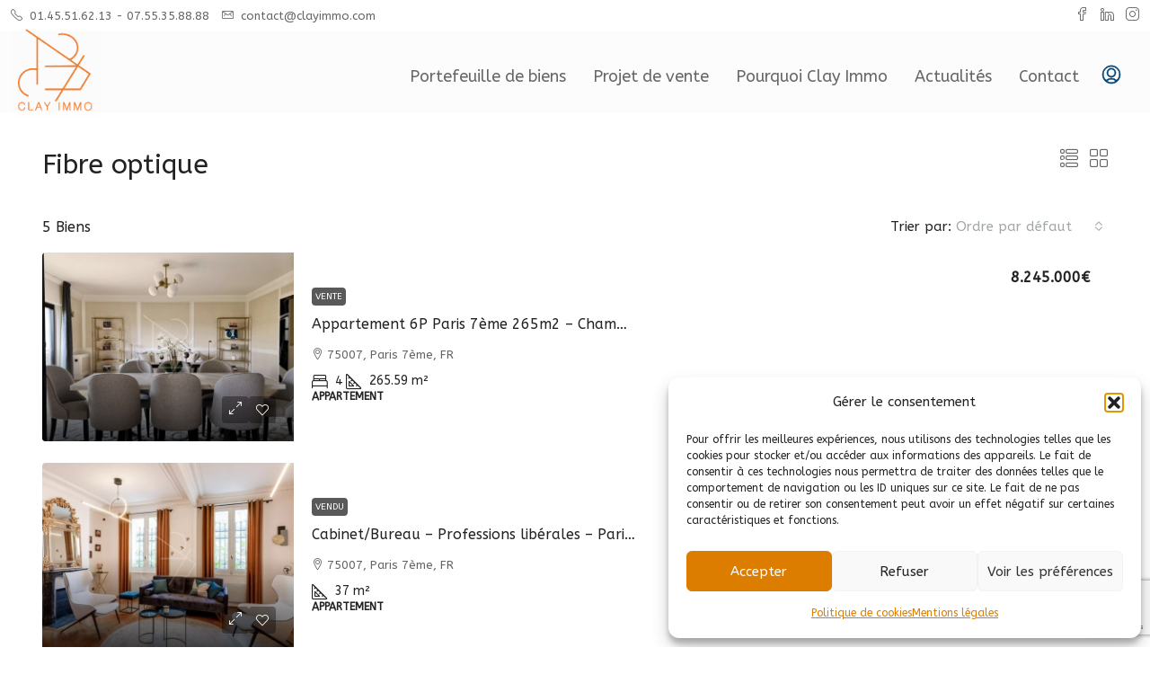

--- FILE ---
content_type: text/html; charset=UTF-8
request_url: https://www.clayimmo.com/caracteristiques/fibre_optique/
body_size: 26720
content:
<!doctype html>
<html lang="fr-FR">
<head>
	<meta charset="UTF-8" />
	<meta name="viewport" content="width=device-width, initial-scale=1.0" />
	<link rel="profile" href="https://gmpg.org/xfn/11" />
    <meta name="format-detection" content="telephone=no">
			<style>
		.houzez-library-modal-btn {margin-left: 5px;background: #35AAE1;vertical-align: top;font-size: 0 !important;}
		.houzez-library-modal-btn:before {content: '';width: 16px;height: 16px;background-image: url('https://www.clayimmo.com/wp-content/themes/houzez/img/studio-icon.png');background-position: center;background-size: contain;background-repeat: no-repeat;}
		#houzez-library-modal .houzez-elementor-template-library-template-name {text-align: right;flex: 1 0 0%;}
		.houzez-notice {padding: 10px 15px;margin: 10px 0;border-radius: 4px;font-size: 14px;}
		.houzez-notice.houzez-success {background: #d4edda;color: #155724;border: 1px solid #c3e6cb;}
		.houzez-notice.houzez-error {background: #f8d7da;color: #721c24;border: 1px solid #f5c6cb;}
		.houzez-notice.houzez-info {background: #d1ecf1;color: #0c5460;border: 1px solid #bee5eb;}
		</style>
	<meta name='robots' content='noindex, follow' />

	<!-- This site is optimized with the Yoast SEO plugin v26.8 - https://yoast.com/product/yoast-seo-wordpress/ -->
	<title>Archives des Fibre optique - ClayImmo</title>
	<meta property="og:locale" content="fr_FR" />
	<meta property="og:type" content="article" />
	<meta property="og:title" content="Archives des Fibre optique - ClayImmo" />
	<meta property="og:url" content="https://www.clayimmo.com/caracteristiques/fibre_optique/" />
	<meta property="og:site_name" content="ClayImmo" />
	<meta name="twitter:card" content="summary_large_image" />
	<script type="application/ld+json" class="yoast-schema-graph">{"@context":"https://schema.org","@graph":[{"@type":"CollectionPage","@id":"https://www.clayimmo.com/caracteristiques/fibre_optique/","url":"https://www.clayimmo.com/caracteristiques/fibre_optique/","name":"Archives des Fibre optique - ClayImmo","isPartOf":{"@id":"https://www.clayimmo.com/#website"},"primaryImageOfPage":{"@id":"https://www.clayimmo.com/caracteristiques/fibre_optique/#primaryimage"},"image":{"@id":"https://www.clayimmo.com/caracteristiques/fibre_optique/#primaryimage"},"thumbnailUrl":"https://www.clayimmo.com/wp-content/uploads/2025/11/f2cdcbf87707d4d5ab4f4f5529972702_9ac04563f7_1920-original-5225.jpg","breadcrumb":{"@id":"https://www.clayimmo.com/caracteristiques/fibre_optique/#breadcrumb"},"inLanguage":"fr-FR"},{"@type":"ImageObject","inLanguage":"fr-FR","@id":"https://www.clayimmo.com/caracteristiques/fibre_optique/#primaryimage","url":"https://www.clayimmo.com/wp-content/uploads/2025/11/f2cdcbf87707d4d5ab4f4f5529972702_9ac04563f7_1920-original-5225.jpg","contentUrl":"https://www.clayimmo.com/wp-content/uploads/2025/11/f2cdcbf87707d4d5ab4f4f5529972702_9ac04563f7_1920-original-5225.jpg","width":1920,"height":1152},{"@type":"BreadcrumbList","@id":"https://www.clayimmo.com/caracteristiques/fibre_optique/#breadcrumb","itemListElement":[{"@type":"ListItem","position":1,"name":"Accueil","item":"https://www.clayimmo.com/"},{"@type":"ListItem","position":2,"name":"Fibre optique"}]},{"@type":"WebSite","@id":"https://www.clayimmo.com/#website","url":"https://www.clayimmo.com/","name":"ClayImmo","description":"Dessinons votre transaction immobilière","publisher":{"@id":"https://www.clayimmo.com/#organization"},"potentialAction":[{"@type":"SearchAction","target":{"@type":"EntryPoint","urlTemplate":"https://www.clayimmo.com/?s={search_term_string}"},"query-input":{"@type":"PropertyValueSpecification","valueRequired":true,"valueName":"search_term_string"}}],"inLanguage":"fr-FR"},{"@type":"Organization","@id":"https://www.clayimmo.com/#organization","name":"Clay Immo","url":"https://www.clayimmo.com/","logo":{"@type":"ImageObject","inLanguage":"fr-FR","@id":"https://www.clayimmo.com/#/schema/logo/image/","url":"https://www.clayimmo.com/wp-content/uploads/2018/06/logo-text-1-1.png","contentUrl":"https://www.clayimmo.com/wp-content/uploads/2018/06/logo-text-1-1.png","width":500,"height":506,"caption":"Clay Immo"},"image":{"@id":"https://www.clayimmo.com/#/schema/logo/image/"}}]}</script>
	<!-- / Yoast SEO plugin. -->


<link rel='dns-prefetch' href='//www.googletagmanager.com' />
<link rel='dns-prefetch' href='//fonts.googleapis.com' />
<link rel='preconnect' href='https://fonts.gstatic.com' crossorigin />
<link rel="alternate" type="application/rss+xml" title="ClayImmo &raquo; Flux" href="https://www.clayimmo.com/feed/" />
<style id='wp-img-auto-sizes-contain-inline-css' type='text/css'>
img:is([sizes=auto i],[sizes^="auto," i]){contain-intrinsic-size:3000px 1500px}
/*# sourceURL=wp-img-auto-sizes-contain-inline-css */
</style>
<link rel='stylesheet' id='houzez-author-box-css' href='https://www.clayimmo.com/wp-content/plugins/houzez-theme-functionality/elementor/assets/css/author-box.css' type='text/css' media='all' />
<style id='wp-emoji-styles-inline-css' type='text/css'>

	img.wp-smiley, img.emoji {
		display: inline !important;
		border: none !important;
		box-shadow: none !important;
		height: 1em !important;
		width: 1em !important;
		margin: 0 0.07em !important;
		vertical-align: -0.1em !important;
		background: none !important;
		padding: 0 !important;
	}
/*# sourceURL=wp-emoji-styles-inline-css */
</style>
<link rel='stylesheet' id='wp-block-library-css' href='https://www.clayimmo.com/wp-includes/css/dist/block-library/style.min.css' type='text/css' media='all' />
<style id='classic-theme-styles-inline-css' type='text/css'>
/*! This file is auto-generated */
.wp-block-button__link{color:#fff;background-color:#32373c;border-radius:9999px;box-shadow:none;text-decoration:none;padding:calc(.667em + 2px) calc(1.333em + 2px);font-size:1.125em}.wp-block-file__button{background:#32373c;color:#fff;text-decoration:none}
/*# sourceURL=/wp-includes/css/classic-themes.min.css */
</style>
<style id='global-styles-inline-css' type='text/css'>
:root{--wp--preset--aspect-ratio--square: 1;--wp--preset--aspect-ratio--4-3: 4/3;--wp--preset--aspect-ratio--3-4: 3/4;--wp--preset--aspect-ratio--3-2: 3/2;--wp--preset--aspect-ratio--2-3: 2/3;--wp--preset--aspect-ratio--16-9: 16/9;--wp--preset--aspect-ratio--9-16: 9/16;--wp--preset--color--black: #000000;--wp--preset--color--cyan-bluish-gray: #abb8c3;--wp--preset--color--white: #ffffff;--wp--preset--color--pale-pink: #f78da7;--wp--preset--color--vivid-red: #cf2e2e;--wp--preset--color--luminous-vivid-orange: #ff6900;--wp--preset--color--luminous-vivid-amber: #fcb900;--wp--preset--color--light-green-cyan: #7bdcb5;--wp--preset--color--vivid-green-cyan: #00d084;--wp--preset--color--pale-cyan-blue: #8ed1fc;--wp--preset--color--vivid-cyan-blue: #0693e3;--wp--preset--color--vivid-purple: #9b51e0;--wp--preset--gradient--vivid-cyan-blue-to-vivid-purple: linear-gradient(135deg,rgb(6,147,227) 0%,rgb(155,81,224) 100%);--wp--preset--gradient--light-green-cyan-to-vivid-green-cyan: linear-gradient(135deg,rgb(122,220,180) 0%,rgb(0,208,130) 100%);--wp--preset--gradient--luminous-vivid-amber-to-luminous-vivid-orange: linear-gradient(135deg,rgb(252,185,0) 0%,rgb(255,105,0) 100%);--wp--preset--gradient--luminous-vivid-orange-to-vivid-red: linear-gradient(135deg,rgb(255,105,0) 0%,rgb(207,46,46) 100%);--wp--preset--gradient--very-light-gray-to-cyan-bluish-gray: linear-gradient(135deg,rgb(238,238,238) 0%,rgb(169,184,195) 100%);--wp--preset--gradient--cool-to-warm-spectrum: linear-gradient(135deg,rgb(74,234,220) 0%,rgb(151,120,209) 20%,rgb(207,42,186) 40%,rgb(238,44,130) 60%,rgb(251,105,98) 80%,rgb(254,248,76) 100%);--wp--preset--gradient--blush-light-purple: linear-gradient(135deg,rgb(255,206,236) 0%,rgb(152,150,240) 100%);--wp--preset--gradient--blush-bordeaux: linear-gradient(135deg,rgb(254,205,165) 0%,rgb(254,45,45) 50%,rgb(107,0,62) 100%);--wp--preset--gradient--luminous-dusk: linear-gradient(135deg,rgb(255,203,112) 0%,rgb(199,81,192) 50%,rgb(65,88,208) 100%);--wp--preset--gradient--pale-ocean: linear-gradient(135deg,rgb(255,245,203) 0%,rgb(182,227,212) 50%,rgb(51,167,181) 100%);--wp--preset--gradient--electric-grass: linear-gradient(135deg,rgb(202,248,128) 0%,rgb(113,206,126) 100%);--wp--preset--gradient--midnight: linear-gradient(135deg,rgb(2,3,129) 0%,rgb(40,116,252) 100%);--wp--preset--font-size--small: 13px;--wp--preset--font-size--medium: 20px;--wp--preset--font-size--large: 36px;--wp--preset--font-size--x-large: 42px;--wp--preset--spacing--20: 0.44rem;--wp--preset--spacing--30: 0.67rem;--wp--preset--spacing--40: 1rem;--wp--preset--spacing--50: 1.5rem;--wp--preset--spacing--60: 2.25rem;--wp--preset--spacing--70: 3.38rem;--wp--preset--spacing--80: 5.06rem;--wp--preset--shadow--natural: 6px 6px 9px rgba(0, 0, 0, 0.2);--wp--preset--shadow--deep: 12px 12px 50px rgba(0, 0, 0, 0.4);--wp--preset--shadow--sharp: 6px 6px 0px rgba(0, 0, 0, 0.2);--wp--preset--shadow--outlined: 6px 6px 0px -3px rgb(255, 255, 255), 6px 6px rgb(0, 0, 0);--wp--preset--shadow--crisp: 6px 6px 0px rgb(0, 0, 0);}:where(.is-layout-flex){gap: 0.5em;}:where(.is-layout-grid){gap: 0.5em;}body .is-layout-flex{display: flex;}.is-layout-flex{flex-wrap: wrap;align-items: center;}.is-layout-flex > :is(*, div){margin: 0;}body .is-layout-grid{display: grid;}.is-layout-grid > :is(*, div){margin: 0;}:where(.wp-block-columns.is-layout-flex){gap: 2em;}:where(.wp-block-columns.is-layout-grid){gap: 2em;}:where(.wp-block-post-template.is-layout-flex){gap: 1.25em;}:where(.wp-block-post-template.is-layout-grid){gap: 1.25em;}.has-black-color{color: var(--wp--preset--color--black) !important;}.has-cyan-bluish-gray-color{color: var(--wp--preset--color--cyan-bluish-gray) !important;}.has-white-color{color: var(--wp--preset--color--white) !important;}.has-pale-pink-color{color: var(--wp--preset--color--pale-pink) !important;}.has-vivid-red-color{color: var(--wp--preset--color--vivid-red) !important;}.has-luminous-vivid-orange-color{color: var(--wp--preset--color--luminous-vivid-orange) !important;}.has-luminous-vivid-amber-color{color: var(--wp--preset--color--luminous-vivid-amber) !important;}.has-light-green-cyan-color{color: var(--wp--preset--color--light-green-cyan) !important;}.has-vivid-green-cyan-color{color: var(--wp--preset--color--vivid-green-cyan) !important;}.has-pale-cyan-blue-color{color: var(--wp--preset--color--pale-cyan-blue) !important;}.has-vivid-cyan-blue-color{color: var(--wp--preset--color--vivid-cyan-blue) !important;}.has-vivid-purple-color{color: var(--wp--preset--color--vivid-purple) !important;}.has-black-background-color{background-color: var(--wp--preset--color--black) !important;}.has-cyan-bluish-gray-background-color{background-color: var(--wp--preset--color--cyan-bluish-gray) !important;}.has-white-background-color{background-color: var(--wp--preset--color--white) !important;}.has-pale-pink-background-color{background-color: var(--wp--preset--color--pale-pink) !important;}.has-vivid-red-background-color{background-color: var(--wp--preset--color--vivid-red) !important;}.has-luminous-vivid-orange-background-color{background-color: var(--wp--preset--color--luminous-vivid-orange) !important;}.has-luminous-vivid-amber-background-color{background-color: var(--wp--preset--color--luminous-vivid-amber) !important;}.has-light-green-cyan-background-color{background-color: var(--wp--preset--color--light-green-cyan) !important;}.has-vivid-green-cyan-background-color{background-color: var(--wp--preset--color--vivid-green-cyan) !important;}.has-pale-cyan-blue-background-color{background-color: var(--wp--preset--color--pale-cyan-blue) !important;}.has-vivid-cyan-blue-background-color{background-color: var(--wp--preset--color--vivid-cyan-blue) !important;}.has-vivid-purple-background-color{background-color: var(--wp--preset--color--vivid-purple) !important;}.has-black-border-color{border-color: var(--wp--preset--color--black) !important;}.has-cyan-bluish-gray-border-color{border-color: var(--wp--preset--color--cyan-bluish-gray) !important;}.has-white-border-color{border-color: var(--wp--preset--color--white) !important;}.has-pale-pink-border-color{border-color: var(--wp--preset--color--pale-pink) !important;}.has-vivid-red-border-color{border-color: var(--wp--preset--color--vivid-red) !important;}.has-luminous-vivid-orange-border-color{border-color: var(--wp--preset--color--luminous-vivid-orange) !important;}.has-luminous-vivid-amber-border-color{border-color: var(--wp--preset--color--luminous-vivid-amber) !important;}.has-light-green-cyan-border-color{border-color: var(--wp--preset--color--light-green-cyan) !important;}.has-vivid-green-cyan-border-color{border-color: var(--wp--preset--color--vivid-green-cyan) !important;}.has-pale-cyan-blue-border-color{border-color: var(--wp--preset--color--pale-cyan-blue) !important;}.has-vivid-cyan-blue-border-color{border-color: var(--wp--preset--color--vivid-cyan-blue) !important;}.has-vivid-purple-border-color{border-color: var(--wp--preset--color--vivid-purple) !important;}.has-vivid-cyan-blue-to-vivid-purple-gradient-background{background: var(--wp--preset--gradient--vivid-cyan-blue-to-vivid-purple) !important;}.has-light-green-cyan-to-vivid-green-cyan-gradient-background{background: var(--wp--preset--gradient--light-green-cyan-to-vivid-green-cyan) !important;}.has-luminous-vivid-amber-to-luminous-vivid-orange-gradient-background{background: var(--wp--preset--gradient--luminous-vivid-amber-to-luminous-vivid-orange) !important;}.has-luminous-vivid-orange-to-vivid-red-gradient-background{background: var(--wp--preset--gradient--luminous-vivid-orange-to-vivid-red) !important;}.has-very-light-gray-to-cyan-bluish-gray-gradient-background{background: var(--wp--preset--gradient--very-light-gray-to-cyan-bluish-gray) !important;}.has-cool-to-warm-spectrum-gradient-background{background: var(--wp--preset--gradient--cool-to-warm-spectrum) !important;}.has-blush-light-purple-gradient-background{background: var(--wp--preset--gradient--blush-light-purple) !important;}.has-blush-bordeaux-gradient-background{background: var(--wp--preset--gradient--blush-bordeaux) !important;}.has-luminous-dusk-gradient-background{background: var(--wp--preset--gradient--luminous-dusk) !important;}.has-pale-ocean-gradient-background{background: var(--wp--preset--gradient--pale-ocean) !important;}.has-electric-grass-gradient-background{background: var(--wp--preset--gradient--electric-grass) !important;}.has-midnight-gradient-background{background: var(--wp--preset--gradient--midnight) !important;}.has-small-font-size{font-size: var(--wp--preset--font-size--small) !important;}.has-medium-font-size{font-size: var(--wp--preset--font-size--medium) !important;}.has-large-font-size{font-size: var(--wp--preset--font-size--large) !important;}.has-x-large-font-size{font-size: var(--wp--preset--font-size--x-large) !important;}
:where(.wp-block-post-template.is-layout-flex){gap: 1.25em;}:where(.wp-block-post-template.is-layout-grid){gap: 1.25em;}
:where(.wp-block-term-template.is-layout-flex){gap: 1.25em;}:where(.wp-block-term-template.is-layout-grid){gap: 1.25em;}
:where(.wp-block-columns.is-layout-flex){gap: 2em;}:where(.wp-block-columns.is-layout-grid){gap: 2em;}
:root :where(.wp-block-pullquote){font-size: 1.5em;line-height: 1.6;}
/*# sourceURL=global-styles-inline-css */
</style>
<link rel='stylesheet' id='contact-form-7-css' href='https://www.clayimmo.com/wp-content/plugins/contact-form-7/includes/css/styles.css' type='text/css' media='all' />
<link rel='stylesheet' id='elementor-icons-css' href='https://www.clayimmo.com/wp-content/plugins/elementor/assets/lib/eicons/css/elementor-icons.min.css' type='text/css' media='all' />
<link rel='stylesheet' id='elementor-frontend-css' href='https://www.clayimmo.com/wp-content/plugins/elementor/assets/css/frontend.min.css' type='text/css' media='all' />
<link rel='stylesheet' id='elementor-post-4071-css' href='https://www.clayimmo.com/wp-content/uploads/elementor/css/post-4071.css' type='text/css' media='all' />
<link rel='stylesheet' id='font-awesome-css' href='https://www.clayimmo.com/wp-content/plugins/elementor/assets/lib/font-awesome/css/font-awesome.min.css' type='text/css' media='all' />
<link rel='stylesheet' id='houzez-studio-css' href='https://www.clayimmo.com/wp-content/plugins/houzez-studio/public/css/houzez-studio-public.css' type='text/css' media='all' />
<link rel='stylesheet' id='cmplz-general-css' href='https://www.clayimmo.com/wp-content/plugins/complianz-gdpr/assets/css/cookieblocker.min.css' type='text/css' media='all' />
<link rel='stylesheet' id='houzez-all-css-css' href='https://www.clayimmo.com/wp-content/themes/houzez/css/all-css.css' type='text/css' media='all' />
<link rel='stylesheet' id='fontawesome-css' href='https://www.clayimmo.com/wp-content/themes/houzez/css/font-awesome/css/all.min.css' type='text/css' media='all' />
<link rel='stylesheet' id='houzez-style-css' href='https://www.clayimmo.com/wp-content/themes/houzez/style.css' type='text/css' media='all' />
<style id='houzez-style-inline-css' type='text/css'>

        @media (min-width: 1200px) {
          .container {
              max-width: 1210px;
          }
        }
        body {
            font-family: ABeeZee;
            font-size: 16px;
            font-weight: 400;
            line-height: 25px;
            text-transform: none;
        }
        .main-nav,
        .dropdown-menu,
        .login-register,
        .btn.btn-create-listing,
        .logged-in-nav,
        .btn-phone-number {
          font-family: ABeeZee;
          font-size: 18px;
          font-weight: 400;
          text-transform: none;
        }

        .btn,
        .ele-btn,
        .houzez-search-button,
        .houzez-submit-button,
        .form-control,
        .bootstrap-select .text,
        .sort-by-title,
        .woocommerce ul.products li.product .button,
        .form-control,
        .bootstrap-select .text,
        .sort-by-title {
          font-family: ABeeZee;
        }
        
        h1, h2, h3, h4, h5, h6, .item-title, .page-title-mobile {
          font-family: ABeeZee;
          font-weight: 400;
          text-transform: initial;
        }

        .post-content-wrap h1, .post-content-wrap h2, .post-content-wrap h3, .post-content-wrap h4, .post-content-wrap h5, .post-content-wrap h6 {
          font-weight: 400;
          text-transform: initial;
          text-align: inherit; 
        }

        .top-bar-wrap {
            font-family: ABeeZee;
            font-size: 13px;
            font-weight: 400;
            text-transform: none;   
        }
        .footer-wrap {
            font-family: ABeeZee;
            font-size: 14px;
            font-weight: 400;
            text-transform: none;
        }
        
        .header-v1 .header-inner-wrap {
            height: 60px; 
        }
        .header-v1 .header-inner-wrap .nav-link {
          line-height: 60px;
        }
        .header-v2 .header-top .navbar {
          height: 110px; 
        }

        .header-v2 .header-bottom .header-inner-wrap {
            height: 54px;
        }

        .header-v2 .header-bottom .header-inner-wrap .nav-link {
            line-height: 54px;
        }

        .header-v3 .header-top .header-inner-wrap,
        .header-v3 .header-top .header-contact-wrap {
          height: 80px;
          line-height: 80px; 
        }
        .header-v3 .header-bottom .header-inner-wrap {
            height: 54px;
        }
        .header-v3 .header-bottom .header-inner-wrap .nav-link {
            line-height: 54px;
        }

        .header-v4 .header-inner-wrap {
            height: 90px;
        }
        .header-v4 .header-inner-wrap .nav-link {
            line-height: 90px;
        }

        .header-v5 .header-top .header-inner-wrap {
            height: 110px;
        }

        .header-v5 .header-bottom .header-inner-wrap {
            height: 54px;
            line-height: 54px;
        }

        .header-v6 .header-inner-wrap,
        .header-v6 .navbar-logged-in-wrap {
            height: 60px;
            line-height: 60px;
        }

        @media (min-width: 1200px) {
            .header-v5 .header-top .container {
                max-width: 1170px;
            }
        }
    
      body,
      .main-wrap,
      .fw-property-documents-wrap h3 span, 
      .fw-property-details-wrap h3 span {
        background-color: #ffffff; 
      }
      .houzez-main-wrap-v2, .main-wrap.agent-detail-page-v2 {
        background-color: #ffffff;
      }

       body,
      .form-control,
      .bootstrap-select .text,
      .item-title a,
      .listing-tabs .nav-tabs .nav-link,
      .item-wrap-v2 .item-amenities li span,
      .item-wrap-v2 .item-amenities li:before,
      .item-parallax-wrap .item-price-wrap,
      .list-view .item-body .item-price-wrap,
      .property-slider-item .item-price-wrap,
      .page-title-wrap .item-price-wrap,
      .agent-information .agent-phone span a,
      .property-overview-wrap ul li strong,
      .mobile-property-title .item-price-wrap .item-price,
      .fw-property-features-left li a,
      .lightbox-content-wrap .item-price-wrap,
      .blog-post-item-v1 .blog-post-title h3 a,
      .blog-post-content-widget h4 a,
      .property-item-widget .right-property-item-widget-wrap .item-price-wrap,
      .login-register-form .modal-header .login-register-tabs .nav-link.active,
      .agent-list-wrap .agent-list-content h2 a,
      .agent-list-wrap .agent-list-contact li a,
      .developer-list-wrap .developer-list-content h2 a,
      .developer-list-wrap .developer-list-contact li a,
      .agent-contacts-wrap li a,
      .menu-edit-property li a,
      .statistic-referrals-list li a,
      .chart-nav .nav-pills .nav-link,
      .dashboard-table-properties td .property-payment-status,
      .dashboard-mobile-edit-menu-wrap .bootstrap-select > .dropdown-toggle.bs-placeholder,
      .payment-method-block .radio-tab .control-text,
      .post-title-wrap h2 a,
      .lead-nav-tab.nav-pills .nav-link,
      .deals-nav-tab.nav-pills .nav-link,
      .btn-light-grey-outlined:hover,
      button:not(.bs-placeholder) .filter-option-inner-inner,
      .fw-property-floor-plans-wrap .floor-plans-tabs a,
      .products > .product > .item-body > a,
      .woocommerce ul.products li.product .price,
      .woocommerce div.product p.price, 
      .woocommerce div.product span.price,
      .woocommerce #reviews #comments ol.commentlist li .meta,
      .woocommerce-MyAccount-navigation ul li a,
      .activitiy-item-close-button a,
      .property-section-wrap li a,
      .propertie-list ul li a {
       color: #222222; 
     }


    
      a,
      a:hover,
      a:active,
      a:focus,
      .primary-text,
      .btn-clear,
      .btn-apply,
      .btn-primary-outlined,
      .btn-primary-outlined:before,
      .item-title a:hover,
      .sort-by .bootstrap-select .bs-placeholder,
      .sort-by .bootstrap-select > .btn,
      .sort-by .bootstrap-select > .btn:active,
      .page-link,
      .page-link:hover,
      .accordion-title:before,
      .blog-post-content-widget h4 a:hover,
      .agent-list-wrap .agent-list-content h2 a:hover,
      .agent-list-wrap .agent-list-contact li a:hover,
      .agent-contacts-wrap li a:hover,
      .agent-nav-wrap .nav-pills .nav-link,
      .dashboard-side-menu-wrap .side-menu-dropdown a.active,
      .menu-edit-property li a.active,
      .menu-edit-property li a:hover,
      .dashboard-statistic-block h3 .fa,
      .statistic-referrals-list li a:hover,
      .chart-nav .nav-pills .nav-link.active,
      .board-message-icon-wrap.active,
      .post-title-wrap h2 a:hover,
      .listing-switch-view .switch-btn.active,
      .item-wrap-v6 .item-price-wrap,
      .listing-v6 .list-view .item-body .item-price-wrap,
      .woocommerce nav.woocommerce-pagination ul li a, 
      .woocommerce nav.woocommerce-pagination ul li span,
      .woocommerce-MyAccount-navigation ul li a:hover,
      .property-schedule-tour-form-wrap .control input:checked ~ .control__indicator,
      .property-schedule-tour-form-wrap .control:hover,
      .property-walkscore-wrap-v2 .score-details .houzez-icon,
      .login-register .btn-icon-login-register + .dropdown-menu a,
      .activitiy-item-close-button a:hover,
      .property-section-wrap li a:hover,
      .agent-detail-page-v2 .agent-nav-wrap .nav-link.active,
      .property-lightbox-v2-sections-navigation .slick-prev, 
      .property-lightbox-v2-sections-navigation .slick-next,
      .property-lightbox-v2-sections-navigation .slick-slide.current-section,
      .property-lightbox-v2-sections-navigation .nav-link.active,
      .property-lightbox-v3-sections-navigation .slick-prev,
      .property-lightbox-v3-sections-navigation .slick-next,
      .property-lightbox-v3-sections-navigation .slick-slide.current-section,
      .property-lightbox-v3-sections-navigation .nav-link.active,
      .agent-detail-page-v2 .listing-tabs .nav-link.active,
      .taxonomy-item-list a:before,
      .stats-box .icon-box i,
      .propertie-list ul li a.active,
      .propertie-list ul li a:hover,
      .nav-link,
      .agent-list-position a,
      .top-banner-wrap .nav-pills .nav-link:hover {
        color: #666666; 
      }

      .houzez-search-form-js .nav-pills .nav-link:hover, .top-banner-wrap .nav-pills .nav-link:hover {
          color: #fff;
      }
      
      .control input:checked ~ .control__indicator,
      .btn-primary-outlined:hover,
      .page-item.active .page-link,
      .slick-prev:hover,
      .slick-prev:focus,
      .slick-next:hover,
      .slick-next:focus,
      .mobile-property-tools .nav-pills .nav-link.active,
      .login-register-form .modal-header,
      .agent-nav-wrap .nav-pills .nav-link.active,
      .board-message-icon-wrap .notification-circle,
      .primary-label,
      .fc-event,
      .fc-event-dot,
      .compare-table .table-hover > tbody > tr:hover,
      .post-tag,
      .datepicker table tr td.active.active,
      .datepicker table tr td.active.disabled,
      .datepicker table tr td.active.disabled.active,
      .datepicker table tr td.active.disabled.disabled,
      .datepicker table tr td.active.disabled:active,
      .datepicker table tr td.active.disabled:hover,
      .datepicker table tr td.active.disabled:hover.active,
      .datepicker table tr td.active.disabled:hover.disabled,
      .datepicker table tr td.active.disabled:hover:active,
      .datepicker table tr td.active.disabled:hover:hover,
      .datepicker table tr td.active.disabled:hover[disabled],
      .datepicker table tr td.active.disabled[disabled],
      .datepicker table tr td.active:active,
      .datepicker table tr td.active:hover,
      .datepicker table tr td.active:hover.active,
      .datepicker table tr td.active:hover.disabled,
      .datepicker table tr td.active:hover:active,
      .datepicker table tr td.active:hover:hover,
      .datepicker table tr td.active:hover[disabled],
      .datepicker table tr td.active[disabled],
      .ui-slider-horizontal .ui-slider-range,
      .slick-arrow,
      .btn-load-more .spinner .bounce1,
      .btn-load-more .spinner .bounce2,
      .btn-load-more .spinner .bounce3 {
        background-color: #666666; 
      }

      .control input:checked ~ .control__indicator,
      .btn-primary-outlined,
      .btn-primary-outlined:hover,
      .page-item.active .page-link,
      .mobile-property-tools .nav-pills .nav-link.active,
      .agent-nav-wrap .nav-pills .nav-link,
      .agent-nav-wrap .nav-pills .nav-link.active,
      .chart-nav .nav-pills .nav-link.active,
      .dashaboard-snake-nav .step-block.active,
      .fc-event,
      .fc-event-dot,
      .save-search-form-wrap,
      .property-schedule-tour-form-wrap .control input:checked ~ .control__indicator,
      .property-tabs-module.property-nav-tabs-v5 .nav-link.active,
      .price-table-button
          .control--radio
          input:checked
          + .control__indicator
          + .control__label
          + .control__background,
      .agent-detail-page-v2 .agent-nav-wrap .nav-link.active {
        border-color: #666666; 
      }

      .stats-box .icon-box {
        border: 1px solid #666666;
      }

      .slick-arrow:hover {
        background-color: rgba(255,255,255,1); 
      }

      .property-banner .nav-pills .nav-link.active {
        background-color: rgba(255,255,255,1) !important; 
      }

      .property-navigation-wrap a.active {
        color: #666666;
        -webkit-box-shadow: inset 0 -3px #666666;
        box-shadow: inset 0 -3px #666666; 
      }

      .property-nav-tabs-v1 .nav-item .nav-link.active,
      .property-nav-tabs-v1 .nav-item .nav-link.show,
      .property-nav-tabs-v2 .nav-item .nav-link.active,
      .property-nav-tabs-v2 .nav-item .nav-link.show {
          -webkit-box-shadow: 0 3px 0 inset #666666;
          box-shadow: 0 3px 0 inset #666666;
          border-bottom: 2px solid #ffffff;
      }

      .property-tabs-module.property-nav-tabs-v3 .nav-link.active::before,
      .property-tabs-module.property-nav-tabs-v4 .nav-link.active::before {
          border-top-color: #666666;
      }
      
      .property-tabs-module.property-nav-tabs-v3 .nav-link.active::after,
      .property-tabs-module.property-nav-tabs-v4 .nav-link.active::after {
          border-bottom-color: #ffffff;
          border-top-color: #ffffff;
      }

      .property-tabs-module.property-nav-tabs-v3 .nav-link.active,
      .property-tabs-module.property-nav-tabs-v4 .nav-link.active {
          border-bottom: 1px solid #666666;
      }

      @media (max-width: 767.98px) {
          .product-tabs-wrap-v1 .nav-link.active {
              background-color: #666666 !important;
              border-color: #666666;
          }
      }

      .property-lightbox-nav .nav-item.nav-item-active {
          -webkit-box-shadow: inset 0 -3px #666666;
          box-shadow: inset 0 -3px #666666;
      }

      .property-lightbox-nav .nav-item.nav-item-active a {
          color: #666666;
      }

      .deals-table-wrap {
          scrollbar-color: #666666 #f1f1f1;
      }

      .deals-table-wrap::-webkit-scrollbar-thumb {
          background: #666666;
      }

      .deals-table-wrap::-webkit-scrollbar-thumb:hover {
          background: #666666;
      }

      .deals-table-wrap::-webkit-scrollbar-track {
          background: #666666;
      }

      .btn-primary,
      .fc-button-primary,
      .woocommerce nav.woocommerce-pagination ul li a:focus, 
      .woocommerce nav.woocommerce-pagination ul li a:hover, 
      .woocommerce nav.woocommerce-pagination ul li span.current {
        color: #fff;
        background-color: #666666;
        border-color: #666666; 
      }
      .btn-primary:focus, .btn-primary:focus:active,
      .fc-button-primary:focus,
      .fc-button-primary:focus:active {
        color: #fff;
        background-color: #666666;
        border-color: #666666; 
      }
      .btn-primary:hover,
      .fc-button-primary:hover {
        color: #fff;
        background-color: #ffffff;
        border-color: #ffffff; 
      }
      .btn-primary:active, 
      .btn-primary:not(:disabled):not(:disabled):active,
      .fc-button-primary:active,
      .fc-button-primary:not(:disabled):not(:disabled):active {
        color: #fff;
        background-color: #ffffff;
        border-color: #ffffff; 
      }

      .btn-secondary,
      .woocommerce span.onsale,
      .woocommerce ul.products li.product .button,
      .woocommerce #respond input#submit.alt, 
      .woocommerce a.button.alt, 
      .woocommerce button.button.alt, 
      .woocommerce input.button.alt,
      .woocommerce #review_form #respond .form-submit input,
      .woocommerce #respond input#submit, 
      .woocommerce a.button, 
      .woocommerce button.button, 
      .woocommerce input.button {
        color: #fff;
        background-color: #dd7d00;
        border-color: #dd7d00; 
      }
      .btn-secondary:focus,
      .btn-secondary:focus:active {
        color: #fff;
        background-color: #dd7d00;
        border-color: #dd7d00; 
      }
      .woocommerce ul.products li.product .button:focus,
      .woocommerce ul.products li.product .button:active,
      .woocommerce #respond input#submit.alt:focus, 
      .woocommerce a.button.alt:focus, 
      .woocommerce button.button.alt:focus, 
      .woocommerce input.button.alt:focus,
      .woocommerce #respond input#submit.alt:active, 
      .woocommerce a.button.alt:active, 
      .woocommerce button.button.alt:active, 
      .woocommerce input.button.alt:active,
      .woocommerce #review_form #respond .form-submit input:focus,
      .woocommerce #review_form #respond .form-submit input:active,
      .woocommerce #respond input#submit:active, 
      .woocommerce a.button:active, 
      .woocommerce button.button:active, 
      .woocommerce input.button:active,
      .woocommerce #respond input#submit:focus, 
      .woocommerce a.button:focus, 
      .woocommerce button.button:focus, 
      .woocommerce input.button:focus {
        color: #fff;
        background-color: #dd7d00;
        border-color: #dd7d00; 
      }
      .btn-secondary:hover,
      .woocommerce ul.products li.product .button:hover,
      .woocommerce #respond input#submit.alt:hover, 
      .woocommerce a.button.alt:hover, 
      .woocommerce button.button.alt:hover, 
      .woocommerce input.button.alt:hover,
      .woocommerce #review_form #respond .form-submit input:hover,
      .woocommerce #respond input#submit:hover, 
      .woocommerce a.button:hover, 
      .woocommerce button.button:hover, 
      .woocommerce input.button:hover {
        color: #fff;
        background-color: #FF6E00;
        border-color: #FF6E00; 
      }
      .btn-secondary:active, 
      .btn-secondary:not(:disabled):not(:disabled):active {
        color: #fff;
        background-color: #FF6E00;
        border-color: #FF6E00; 
      }

      .btn-primary-outlined {
        color: #666666;
        background-color: transparent;
        border-color: #666666; 
      }
      .btn-primary-outlined:focus, .btn-primary-outlined:focus:active {
        color: #666666;
        background-color: transparent;
        border-color: #666666; 
      }
      .btn-primary-outlined:hover {
        color: #fff;
        background-color: #ffffff;
        border-color: #ffffff; 
      }
      .btn-primary-outlined:active, .btn-primary-outlined:not(:disabled):not(:disabled):active {
        color: #666666;
        background-color: rgba(26, 26, 26, 0);
        border-color: #ffffff; 
      }

      .btn-secondary-outlined {
        color: #dd7d00;
        background-color: transparent;
        border-color: #dd7d00; 
      }
      .btn-secondary-outlined:focus, .btn-secondary-outlined:focus:active {
        color: #dd7d00;
        background-color: transparent;
        border-color: #dd7d00; 
      }
      .btn-secondary-outlined:hover {
        color: #fff;
        background-color: #FF6E00;
        border-color: #FF6E00; 
      }
      .btn-secondary-outlined:active, .btn-secondary-outlined:not(:disabled):not(:disabled):active {
        color: #dd7d00;
        background-color: rgba(26, 26, 26, 0);
        border-color: #FF6E00; 
      }

      .btn-call {
        color: #dd7d00;
        background-color: transparent;
        border-color: #dd7d00; 
      }
      .btn-call:focus, .btn-call:focus:active {
        color: #dd7d00;
        background-color: transparent;
        border-color: #dd7d00; 
      }
      .btn-call:hover {
        color: #dd7d00;
        background-color: rgba(26, 26, 26, 0);
        border-color: #FF6E00; 
      }
      .btn-call:active, .btn-call:not(:disabled):not(:disabled):active {
        color: #dd7d00;
        background-color: rgba(26, 26, 26, 0);
        border-color: #FF6E00; 
      }
      .icon-delete .btn-loader:after{
          border-color: #666666 transparent #666666 transparent
      }
    
      .header-v1 {
        background-color: #ffffff;
        border-bottom: 1px solid #ffffff; 
      }

      .header-v1 a.nav-link,
      .header-v1 .btn-phone-number a {
        color: #ffffff; 
      }

      .header-v1 a.nav-link:hover,
      .header-v1 a.nav-link:active {
        color: Array;
        background-color: rgba(255,255,255,0.2); 
      }
      .header-desktop .main-nav .nav-link {
          letter-spacing: 0px;
      }
      .header-v1 .btn-phone-number a:hover,
      .header-v1 .btn-phone-number a:active {
        color: Array;
      }
    
      .header-v2 .header-top,
      .header-v5 .header-top,
      .header-v2 .header-contact-wrap {
        background-color: #ffffff; 
      }

      .header-v2 .header-bottom, 
      .header-v5 .header-bottom {
        background-color: #dd7d00;
      }

      .header-v2 .header-contact-wrap .header-contact-right, .header-v2 .header-contact-wrap .header-contact-right a, .header-contact-right a:hover, header-contact-right a:active {
        color: #ffffff; 
      }

      .header-v2 .header-contact-left {
        color: #ffffff; 
      }

      .header-v2 .header-bottom,
      .header-v2 .navbar-nav > li,
      .header-v2 .navbar-nav > li:first-of-type,
      .header-v5 .header-bottom,
      .header-v5 .navbar-nav > li,
      .header-v5 .navbar-nav > li:first-of-type {
        border-color: rgba(255,255,255,0.2);
      }

      .header-v2 a.nav-link,
      .header-v5 a.nav-link {
        color: #666666; 
      }

      .header-v2 a.nav-link:hover,
      .header-v2 a.nav-link:active,
      .header-v5 a.nav-link:hover,
      .header-v5 a.nav-link:active {
        color: Array;
        background-color: rgba(255,255,255,0.2); 
      }

      .header-v2 .header-contact-right a:hover, 
      .header-v2 .header-contact-right a:active,
      .header-v3 .header-contact-right a:hover, 
      .header-v3 .header-contact-right a:active {
        background-color: transparent;
      }

      .header-v2 .header-social-icons a,
      .header-v5 .header-social-icons a {
        color: #ffffff; 
      }
    
      .header-v3 .header-top {
        background-color: #ffffff; 
      }

      .header-v3 .header-bottom {
        background-color: #ffffff; 
      }

      .header-v3 .header-contact,
      .header-v3-mobile {
        background-color: #ffffff;
        color: #666666; 
      }

      .header-v3 .header-bottom,
      .header-v3 .login-register,
      .header-v3 .navbar-nav > li,
      .header-v3 .navbar-nav > li:first-of-type {
        border-color: ; 
      }

      .header-v3 a.nav-link, 
      .header-v3 .header-contact-right a:hover, .header-v3 .header-contact-right a:active {
        color: #666666; 
      }

      .header-v3 a.nav-link:hover,
      .header-v3 a.nav-link:active {
        color: Array;
        background-color: rgba(255,255,255,0.2); 
      }

      .header-v3 .header-social-icons a {
        color: #666666; 
      }
    
      .header-v4 {
        background-color: #fcfcfc; 
      }

      .header-v4 a.nav-link,
      .header-v4 .btn-phone-number a {
        color: #666666; 
      }

      .header-v4 a.nav-link:hover,
      .header-v4 a.nav-link:active {
        color: Array;
        background-color: rgba(0, 174, 255, 0.1); 
      }

      .header-v4 .btn-phone-number a:hover,
      .header-v4 .btn-phone-number a:active {
        color: Array;
      }
    
      .header-v6 .header-top {
        background-color: #ffffff; 
      }

      .header-v6 a.nav-link {
        color: #ffffff; 
      }

      .header-v6 a.nav-link:hover,
      .header-v6 a.nav-link:active {
        color: Array;
        background-color: rgba(255,255,255,0.2); 
      }

      .header-v6 .header-social-icons a {
        color: #dd8500; 
      }
    
      .header-transparent-wrap .header-v4 {
        border-bottom: 1px none rgba(255,255,255,0.3); 
      }
    
      .header-transparent-wrap .header-v4 .nav-link, 
      .header-transparent-wrap .header-v4 .login-register-nav a, 
      .header-transparent-wrap .btn-phone-number a {
        color: #ffffff;
      }

      .header-transparent-wrap .header-v4 .nav-link:hover, 
      .header-transparent-wrap .header-v4 .nav-link:active {
        color: #dd7d00; 
      }

      .header-transparent-wrap .header-v4 .login-register-nav a:hover, 
      .header-transparent-wrap .header-v4 .login-register-nav a:active,
      .header-transparent-wrap .btn-phone-number a:hover,
      .header-transparent-wrap .btn-phone-number a:active {
        color: #dd7d00;
      }
    
      .main-nav .navbar-nav .nav-item .dropdown-menu,
      .login-register .login-register-nav li .dropdown-menu {
        background-color: rgba(255,255,255,0.95); 
      }

      .login-register .login-register-nav li .dropdown-menu:before {
          border-left-color: rgba(255,255,255,0.95);
          border-top-color: rgba(255,255,255,0.95);
      }

      .main-nav .navbar-nav .nav-item .nav-item a,
      .login-register .login-register-nav li .dropdown-menu .nav-item a {
        color: #004274;
        border-bottom: 1px solid #e6e6e6; 
      }

      .main-nav .navbar-nav .nav-item .nav-item a:hover,
      .main-nav .navbar-nav .nav-item .nav-item a:active,
      .login-register .login-register-nav li .dropdown-menu .nav-item a:hover {
        color: #dd7d00; 
      }
      .main-nav .navbar-nav .nav-item .nav-item a:hover,
      .main-nav .navbar-nav .nav-item .nav-item a:active,
      .login-register .login-register-nav li .dropdown-menu .nav-item a:hover {
          background-color: rgba(0, 174, 255, 0.1);
      }
    
      .header-main-wrap .btn-create-listing {
        color: #ffffff;
        border: 1px solid #666666;
        background-color: #dd8500; 
      }

      .header-main-wrap .btn-create-listing:hover,
      .header-main-wrap .btn-create-listing:active {
        color: rgba(102,102,102,1);
        border: 1px solid #dd7d00;
        background-color: rgba(221,125,0,1); 
      }
    
      .header-transparent-wrap .header-v4 a.btn-create-listing,
      .header-transparent-wrap .login-register .favorite-link .btn-bubble {
        color: #666666;
        border: 1px solid #ffffff;
        background-color: rgba(121,119,119,0.99); 
      }

      .header-transparent-wrap .header-v4 a.btn-create-listing:hover,
      .header-transparent-wrap .header-v4 a.btn-create-listing:active {
        color: rgba(252,251,251,1);
        border: 1px solid #dd7d00;
        background-color: rgba(221,125,0,1); 
      }
    
      .header-transparent-wrap .logged-in-nav a,
      .logged-in-nav a {
        color: #ffffff;
        border-color: #e6e6e6;
        background-color: #FFFFFF; 
      }

      .header-transparent-wrap .logged-in-nav a:hover,
      .header-transparent-wrap .logged-in-nav a:active,
      .logged-in-nav a:hover,
      .logged-in-nav a:active {
        color: #ffffff;
        background-color: rgba(204,204,204,0.15);
        border-color: #e6e6e6; 
      }
    
      .form-control::-webkit-input-placeholder,
      .search-banner-wrap ::-webkit-input-placeholder,
      .advanced-search ::-webkit-input-placeholder,
      .advanced-search-banner-wrap ::-webkit-input-placeholder,
      .overlay-search-advanced-module ::-webkit-input-placeholder {
        color: #a1a7a8; 
      }
      .bootstrap-select > .dropdown-toggle.bs-placeholder, 
      .bootstrap-select > .dropdown-toggle.bs-placeholder:active, 
      .bootstrap-select > .dropdown-toggle.bs-placeholder:focus, 
      .bootstrap-select > .dropdown-toggle.bs-placeholder:hover {
        color: #a1a7a8; 
      }
      .form-control::placeholder,
      .search-banner-wrap ::-webkit-input-placeholder,
      .advanced-search ::-webkit-input-placeholder,
      .advanced-search-banner-wrap ::-webkit-input-placeholder,
      .overlay-search-advanced-module ::-webkit-input-placeholder {
        color: #a1a7a8; 
      }

      .search-banner-wrap ::-moz-placeholder,
      .advanced-search ::-moz-placeholder,
      .advanced-search-banner-wrap ::-moz-placeholder,
      .overlay-search-advanced-module ::-moz-placeholder {
        color: #a1a7a8; 
      }

      .search-banner-wrap :-ms-input-placeholder,
      .advanced-search :-ms-input-placeholder,
      .advanced-search-banner-wrap ::-ms-input-placeholder,
      .overlay-search-advanced-module ::-ms-input-placeholder {
        color: #a1a7a8; 
      }

      .search-banner-wrap :-moz-placeholder,
      .advanced-search :-moz-placeholder,
      .advanced-search-banner-wrap :-moz-placeholder,
      .overlay-search-advanced-module :-moz-placeholder {
        color: #a1a7a8; 
      }

      .advanced-search .form-control,
      .advanced-search .bootstrap-select > .btn,
      .location-trigger,
      .location-search .location-trigger,
      .vertical-search-wrap .form-control,
      .vertical-search-wrap .bootstrap-select > .btn,
      .step-search-wrap .form-control,
      .step-search-wrap .bootstrap-select > .btn,
      .advanced-search-banner-wrap .form-control,
      .advanced-search-banner-wrap .bootstrap-select > .btn,
      .search-banner-wrap .form-control,
      .search-banner-wrap .bootstrap-select > .btn,
      .overlay-search-advanced-module .form-control,
      .overlay-search-advanced-module .bootstrap-select > .btn,
      .advanced-search-v2 .advanced-search-btn,
      .advanced-search-v2 .advanced-search-btn:hover {
        border-color: #cccccc; 
      }

      .advanced-search-nav,
      .search-expandable,
      .overlay-search-advanced-module,
      .advanced-search-half-map,
      .half-map-wrap #advanced-search-filters {
        background-color: #FFFFFF; 
      }
      .btn-search {
        color: #ffffff;
        background-color: #dd7d00;
        border-color: #dd7d00;
      }
      .btn-search:hover, .btn-search:active  {
        color: #ffffff;
        background-color: #dd7d00;
        border-color: #dd7d00;
      }
      .advanced-search-btn {
        color: #dd7d00;
        background-color: #ffffff;
        border-color: #dce0e0; 
      }
      .advanced-search-btn:hover, .advanced-search-btn:active {
        color: #dd7d00;
        background-color: #00aeff;
        border-color: #00aeff; 
      }
      .advanced-search-btn:focus {
        color: #dd7d00;
        background-color: #ffffff;
        border-color: #dce0e0; 
      }
      .search-expandable-label {
        color: #a5a5a5;
        background-color: #dd7d00;
      }
      .advanced-search-nav {
        padding-top: 10px;
        padding-bottom: 10px;
      }
      .features-list-wrap .control--checkbox,
      .features-list-wrap .control--radio,
      .range-text, 
      .features-list-wrap .control--checkbox, 
      .features-list-wrap .btn-features-list, 
      .overlay-search-advanced-module .search-title, 
      .overlay-search-advanced-module .overlay-search-module-close {
          color: #222222;
      }
      .advanced-search-half-map {
        background-color: #FFFFFF; 
      }
      .advanced-search-half-map .range-text, 
      .advanced-search-half-map .features-list-wrap .control--checkbox, 
      .advanced-search-half-map .features-list-wrap .btn-features-list {
          color: #222222;
      }
      .reset-search-btn {
        background-color: #ffffff;
        color: #8b9898;
        border-color: #dce0e0; 
      }
      .reset-search-btn:hover {
        background-color: #f7f8f8;
        color: #717f7f;
        border-color: #00aeff; 
      }
    
      .save-search-btn {
          border-color: #28a745 ;
          background-color: #28a745 ;
          color: #ffffff ;
      }
      .save-search-btn:hover,
      .save-search-btn:active {
          border-color: #28a745;
          background-color: #28a745 ;
          color: #ffffff ;
      }
    .label-featured {
      background-color: #dd7d00;
      color: #9e9e9e; 
    }
    
    .dashboard-sidebar {
      background-color: #ffffff; 
    }

    .nav-box ul li a {
      color: #ffffff; 
    }
    
    .nav-box h5 {
      color: #9ca3af;
    }

    .nav-box ul li a:hover, .nav-box ul li a.active {
      background-color: #003a64;
      color: #dd9333; 
    }
    .nav-box ul li a.active {
      border-color: #00aeff;
    }
    .sidebar-logo {
      background-color: #002b4b;
    }
    .sidebar-logo .logo {
      border-color: #374151;
    }
    
      .detail-wrap {
        background-color: rgba(166,170,171,0.1);
        border-color: #00aeff; 
      }
      #houzez-overview-listing-map {
        height: 180px;
      }
    
      .header-mobile {
        background-color: #ffffff; 
      }
      .header-mobile .toggle-button-left,
      .header-mobile .toggle-button-right {
        color: #666666; 
      }

      .nav-mobile:not(.houzez-nav-menu-main-mobile-wrap) .main-nav .nav-item a {
        border-bottom: 1px solid #ffffff;
      }

      .nav-mobile .logged-in-nav a,
      .nav-mobile .main-nav,
      .nav-mobile .navi-login-register {
        background-color: #ffffff; 
      }

      .nav-mobile .logged-in-nav a,
      .nav-mobile .main-nav .nav-item .nav-item a,
      .nav-mobile .main-nav .nav-item a,
      .navi-login-register .main-nav .nav-item a {
        color: #666666;
        border-bottom: 1px solid #ffffff;
        background-color: #ffffff;
      }
      #nav-mobile .nav-mobile-trigger {
        color: #666666;
      }

      .nav-mobile .btn-create-listing,
      .navi-login-register .btn-create-listing {
        color: #fff;
        border: 1px solid #666666;
        background-color: #666666; 
      }

      .nav-mobile .btn-create-listing:hover, .nav-mobile .btn-create-listing:active,
      .navi-login-register .btn-create-listing:hover,
      .navi-login-register .btn-create-listing:active {
        color: #fff;
        border: 1px solid #666666;
        background-color: rgba(0, 174, 255, 0.65); 
      }
      .offcanvas-header {
        background-color: #ffffff;
        color: #333333;
      }
      .offcanvas-header .btn-close {
        color: #333333;
      }
    .top-bar-wrap,
    .top-bar-wrap .dropdown-menu,
    .switcher-wrap .dropdown-menu {
      background-color: #ffffff;
    }
    .top-bar-wrap a,
    .top-bar-contact,
    .top-bar-slogan,
    .top-bar-wrap .btn,
    .top-bar-wrap .dropdown-menu,
    .switcher-wrap .dropdown-menu,
    .top-bar-wrap .navbar-toggler {
      color: #666666;
    }
    .top-bar-wrap a:hover,
    .top-bar-wrap a:active,
    .top-bar-wrap .btn:hover,
    .top-bar-wrap .btn:active,
    .top-bar-wrap .dropdown-menu li:hover,
    .top-bar-wrap .dropdown-menu li:active,
    .switcher-wrap .dropdown-menu li:hover,
    .switcher-wrap .dropdown-menu li:active {
      color: rgba(237,163,42,0.8);
    }
    .class-energy-indicator:nth-child(1) {
        background-color: #33a357;
    }
    .class-energy-indicator:nth-child(2) {
        background-color: #79b752;
    }
    .class-energy-indicator:nth-child(3) {
        background-color: #c3d545;
    }
    .class-energy-indicator:nth-child(4) {
        background-color: #fff12c;
    }
    .class-energy-indicator:nth-child(5) {
        background-color: #edb731;
    }
    .class-energy-indicator:nth-child(6) {
        background-color: #d66f2c;
    }
    .class-energy-indicator:nth-child(7) {
        background-color: #cc232a;
    }
    .class-energy-indicator:nth-child(8) {
        background-color: #cc232a;
    }
    .class-energy-indicator:nth-child(9) {
        background-color: #cc232a;
    }
    .class-energy-indicator:nth-child(10) {
        background-color: #cc232a;
    }
    
    /* GHG Emissions Colors for French/EU mode */
    .class-ghg-indicator:nth-child(1) {
        background-color: #5d9cd3;
    }
    .class-ghg-indicator:nth-child(2) {
        background-color: #70b0d9;
    }
    .class-ghg-indicator:nth-child(3) {
        background-color: #8cc4e3;
    }
    .class-ghg-indicator:nth-child(4) {
        background-color: #98cdeb;
    }
    .class-ghg-indicator:nth-child(5) {
        background-color: #5966ab;
    }
    .class-ghg-indicator:nth-child(6) {
        background-color: #3e4795;
    }
    .class-ghg-indicator:nth-child(7) {
        background-color: #2d2e7f;
    }
    
      .agent-detail-page-v2 .agent-profile-wrap { background-color:#0e4c7b }
      .agent-detail-page-v2 .agent-list-position a, .agent-detail-page-v2 .agent-profile-header h1, .agent-detail-page-v2 .rating-score-text, .agent-detail-page-v2 .agent-profile-address address, .agent-detail-page-v2 .badge-success { color:#ffffff }

      .agent-detail-page-v2 .all-reviews, .agent-detail-page-v2 .agent-profile-cta a { color:#00aeff }
    
    .footer-top-wrap {
      background-color: #666666; 
    }

    .footer-bottom-wrap {
      background-color: #666666; 
    }

    .footer-top-wrap,
    .footer-top-wrap a,
    .footer-bottom-wrap,
    .footer-bottom-wrap a,
    .footer-top-wrap
        .property-item-widget
        .right-property-item-widget-wrap
        .item-amenities,
    .footer-top-wrap
        .property-item-widget
        .right-property-item-widget-wrap
        .item-price-wrap,
    .footer-top-wrap .blog-post-content-widget h4 a,
    .footer-top-wrap .blog-post-content-widget,
    .footer-top-wrap .form-tools .control,
    .footer-top-wrap .slick-dots li.slick-active button:before,
    .footer-top-wrap .slick-dots li button::before,
    .footer-top-wrap
        .widget
        ul:not(.item-amenities):not(.item-price-wrap):not(.contact-list):not(
            .dropdown-menu
        ):not(.nav-tabs)
        li
        span {
      color: #ffffff; 
    }
    
          .footer-top-wrap a:hover,
          .footer-bottom-wrap a:hover,
          .footer-top-wrap .blog-post-content-widget h4 a:hover {
            color: rgba(221,125,0,1); 
          }
        .houzez-osm-cluster {
            background-image: url(https://www.clayimmo.com/wp-content/uploads/2021/10/Picture1-5.png);
            text-align: center;
            color: #fff;
            width: 48px;
            height: 48px;
            line-height: 48px;
        }
    
/*# sourceURL=houzez-style-inline-css */
</style>
<link rel='stylesheet' id='bsf-Defaults-css' href='https://www.clayimmo.com/wp-content/uploads/smile_fonts/Defaults/Defaults.css' type='text/css' media='all' />
<link rel="preload" as="style" href="https://fonts.googleapis.com/css?family=ABeeZee:400,400italic&#038;subset=latin&#038;display=swap" /><link rel="stylesheet" href="https://fonts.googleapis.com/css?family=ABeeZee:400,400italic&#038;subset=latin&#038;display=swap" media="print" onload="this.media='all'"><noscript><link rel="stylesheet" href="https://fonts.googleapis.com/css?family=ABeeZee:400,400italic&#038;subset=latin&#038;display=swap" /></noscript><link rel='stylesheet' id='elementor-gf-local-roboto-css' href='https://www.clayimmo.com/wp-content/uploads/elementor/google-fonts/css/roboto.css' type='text/css' media='all' />
<link rel='stylesheet' id='elementor-gf-local-robotoslab-css' href='https://www.clayimmo.com/wp-content/uploads/elementor/google-fonts/css/robotoslab.css' type='text/css' media='all' />
<script type="text/javascript" id="houzez-maps-callback-js-after">
/* <![CDATA[ */
window.houzezMapCallback = function() { 
            if (window.jQuery) {
                jQuery(document).ready(function($) {
                    if (window.houzez && window.houzez.Maps) {
                        // Initialize Maps module
                        if ($("#houzez-properties-map").length > 0 || $("input[name=\"search_location\"]").length > 0) {
                            window.houzez.Maps.init();
                        }
                        // Initialize SinglePropertyMap
                        if ( ($("#houzez-single-listing-map").length > 0 || $("#houzez-single-listing-map-address").length > 0 || $("#houzez-single-listing-map-elementor").length > 0) && window.houzez.SinglePropertyMap) {
                            window.houzez.SinglePropertyMap.loadMapFromDOM();
                        }
                        // Initialize SingleAgentMap
                        if ($("#houzez-agent-sidebar-map").length > 0 && window.houzez.SingleAgentMap) {
                            window.houzez.SingleAgentMap.init();
                        }
                        // Initialize SinglePropertyOverviewMap
                        if ($("#houzez-overview-listing-map").length > 0 && window.houzez.SinglePropertyOverviewMap) {
                            window.houzez.SinglePropertyOverviewMap.init();
                        }
                    }
                });
            }
        };
//# sourceURL=houzez-maps-callback-js-after
/* ]]> */
</script>
<script type="text/javascript" src="https://www.clayimmo.com/wp-includes/js/jquery/jquery.min.js" id="jquery-core-js"></script>
<script type="text/javascript" src="https://www.clayimmo.com/wp-includes/js/jquery/jquery-migrate.min.js" id="jquery-migrate-js"></script>
<script type="text/javascript" src="https://www.clayimmo.com/wp-content/plugins/houzez-studio/public/js/houzez-studio-public.js" id="houzez-studio-js"></script>
<script type="text/javascript" src="//www.clayimmo.com/wp-content/plugins/revslider/sr6/assets/js/rbtools.min.js" async id="tp-tools-js"></script>
<script type="text/javascript" src="//www.clayimmo.com/wp-content/plugins/revslider/sr6/assets/js/rs6.min.js" async id="revmin-js"></script>

<!-- Extrait de code de la balise Google (gtag.js) ajouté par Site Kit -->
<!-- Extrait Google Analytics ajouté par Site Kit -->
<script type="text/javascript" src="https://www.googletagmanager.com/gtag/js?id=G-RG1551BELB" id="google_gtagjs-js" async></script>
<script type="text/javascript" id="google_gtagjs-js-after">
/* <![CDATA[ */
window.dataLayer = window.dataLayer || [];function gtag(){dataLayer.push(arguments);}
gtag("set","linker",{"domains":["www.clayimmo.com"]});
gtag("js", new Date());
gtag("set", "developer_id.dZTNiMT", true);
gtag("config", "G-RG1551BELB");
//# sourceURL=google_gtagjs-js-after
/* ]]> */
</script>
<script></script><link rel="https://api.w.org/" href="https://www.clayimmo.com/wp-json/" /><link rel="alternate" title="JSON" type="application/json" href="https://www.clayimmo.com/wp-json/wp/v2/property_feature/44" /><link rel="EditURI" type="application/rsd+xml" title="RSD" href="https://www.clayimmo.com/xmlrpc.php?rsd" />

<meta name="generator" content="Redux 4.5.10" /><meta name="generator" content="Site Kit by Google 1.170.0" />			<style>.cmplz-hidden {
					display: none !important;
				}</style><!-- Favicon --><link rel="shortcut icon" href="https://www.clayimmo.com/wp-content/uploads/2018/06/Logo-Orange-03-1.png"><!-- Apple iPhone Icon --><link rel="apple-touch-icon-precomposed" href="https://www.clayimmo.com/wp-content/uploads/2018/06/Logo-Orange-03-1.png"><!-- Apple iPhone Retina Icon --><link rel="apple-touch-icon-precomposed" sizes="114x114" href="https://www.clayimmo.com/wp-content/uploads/2018/06/Logo-Orange-03-1.png"><!-- Apple iPhone Icon --><link rel="apple-touch-icon-precomposed" sizes="72x72" href="https://www.clayimmo.com/wp-content/uploads/2018/06/Logo-orange-02-2.png"><meta name="generator" content="Elementor 3.34.2; features: additional_custom_breakpoints; settings: css_print_method-external, google_font-enabled, font_display-auto">
			<style>
				.e-con.e-parent:nth-of-type(n+4):not(.e-lazyloaded):not(.e-no-lazyload),
				.e-con.e-parent:nth-of-type(n+4):not(.e-lazyloaded):not(.e-no-lazyload) * {
					background-image: none !important;
				}
				@media screen and (max-height: 1024px) {
					.e-con.e-parent:nth-of-type(n+3):not(.e-lazyloaded):not(.e-no-lazyload),
					.e-con.e-parent:nth-of-type(n+3):not(.e-lazyloaded):not(.e-no-lazyload) * {
						background-image: none !important;
					}
				}
				@media screen and (max-height: 640px) {
					.e-con.e-parent:nth-of-type(n+2):not(.e-lazyloaded):not(.e-no-lazyload),
					.e-con.e-parent:nth-of-type(n+2):not(.e-lazyloaded):not(.e-no-lazyload) * {
						background-image: none !important;
					}
				}
			</style>
			<meta name="generator" content="Powered by WPBakery Page Builder - drag and drop page builder for WordPress."/>
<meta name="generator" content="Powered by Slider Revolution 6.7.40 - responsive, Mobile-Friendly Slider Plugin for WordPress with comfortable drag and drop interface." />
<link rel="icon" href="https://www.clayimmo.com/wp-content/uploads/2018/06/cropped-Logo-orange-02-1-e1528296523556-1-32x32.png" sizes="32x32" />
<link rel="icon" href="https://www.clayimmo.com/wp-content/uploads/2018/06/cropped-Logo-orange-02-1-e1528296523556-1-192x192.png" sizes="192x192" />
<link rel="apple-touch-icon" href="https://www.clayimmo.com/wp-content/uploads/2018/06/cropped-Logo-orange-02-1-e1528296523556-1-180x180.png" />
<meta name="msapplication-TileImage" content="https://www.clayimmo.com/wp-content/uploads/2018/06/cropped-Logo-orange-02-1-e1528296523556-1-270x270.png" />
        <style type="text/css" id="sccss-css">
            :root {
                --couleur-principale: #003e70;
                --couleur-secondaire: #F2F2FF;
            }

                    </style>
        <script>function setREVStartSize(e){
			//window.requestAnimationFrame(function() {
				window.RSIW = window.RSIW===undefined ? window.innerWidth : window.RSIW;
				window.RSIH = window.RSIH===undefined ? window.innerHeight : window.RSIH;
				try {
					var pw = document.getElementById(e.c).parentNode.offsetWidth,
						newh;
					pw = pw===0 || isNaN(pw) || (e.l=="fullwidth" || e.layout=="fullwidth") ? window.RSIW : pw;
					e.tabw = e.tabw===undefined ? 0 : parseInt(e.tabw);
					e.thumbw = e.thumbw===undefined ? 0 : parseInt(e.thumbw);
					e.tabh = e.tabh===undefined ? 0 : parseInt(e.tabh);
					e.thumbh = e.thumbh===undefined ? 0 : parseInt(e.thumbh);
					e.tabhide = e.tabhide===undefined ? 0 : parseInt(e.tabhide);
					e.thumbhide = e.thumbhide===undefined ? 0 : parseInt(e.thumbhide);
					e.mh = e.mh===undefined || e.mh=="" || e.mh==="auto" ? 0 : parseInt(e.mh,0);
					if(e.layout==="fullscreen" || e.l==="fullscreen")
						newh = Math.max(e.mh,window.RSIH);
					else{
						e.gw = Array.isArray(e.gw) ? e.gw : [e.gw];
						for (var i in e.rl) if (e.gw[i]===undefined || e.gw[i]===0) e.gw[i] = e.gw[i-1];
						e.gh = e.el===undefined || e.el==="" || (Array.isArray(e.el) && e.el.length==0)? e.gh : e.el;
						e.gh = Array.isArray(e.gh) ? e.gh : [e.gh];
						for (var i in e.rl) if (e.gh[i]===undefined || e.gh[i]===0) e.gh[i] = e.gh[i-1];
											
						var nl = new Array(e.rl.length),
							ix = 0,
							sl;
						e.tabw = e.tabhide>=pw ? 0 : e.tabw;
						e.thumbw = e.thumbhide>=pw ? 0 : e.thumbw;
						e.tabh = e.tabhide>=pw ? 0 : e.tabh;
						e.thumbh = e.thumbhide>=pw ? 0 : e.thumbh;
						for (var i in e.rl) nl[i] = e.rl[i]<window.RSIW ? 0 : e.rl[i];
						sl = nl[0];
						for (var i in nl) if (sl>nl[i] && nl[i]>0) { sl = nl[i]; ix=i;}
						var m = pw>(e.gw[ix]+e.tabw+e.thumbw) ? 1 : (pw-(e.tabw+e.thumbw)) / (e.gw[ix]);
						newh =  (e.gh[ix] * m) + (e.tabh + e.thumbh);
					}
					var el = document.getElementById(e.c);
					if (el!==null && el) el.style.height = newh+"px";
					el = document.getElementById(e.c+"_wrapper");
					if (el!==null && el) {
						el.style.height = newh+"px";
						el.style.display = "block";
					}
				} catch(e){
					console.log("Failure at Presize of Slider:" + e)
				}
			//});
		  };</script>
<noscript><style> .wpb_animate_when_almost_visible { opacity: 1; }</style></noscript></head>

<body data-cmplz=1 class="archive tax-property_feature term-fibre_optique term-44 wp-theme-houzez houzez-theme houzez-footer-position wpb-js-composer js-comp-ver-8.7.2 vc_responsive elementor-default elementor-kit-4071">


<main id="main-wrap" class="main-wrap main-wrap-js" role="main">

	
<header class="header-main-wrap " role="banner">
    <div class="top-bar-wrap hide-top-bar-mobile">
	<div class="container-fluid">
        <div class="d-flex justify-content-between">
			<div class="top-bar-left-wrap d-flex">
				<div class="top-bar-contact">
		<!-- Phone Number -->
	<span class="top-bar-contact-info top-bar-contact-phone">
		<a href="tel:01.45.51.62.13-07.55.35.88.88">
			<i class="houzez-icon icon-phone me-1"></i>
			<span>01.45.51.62.13 - 07.55.35.88.88</span>
		</a>
	</span>
	
		<!-- Email Address -->
	<span class="top-bar-contact-info top-bar-contact-email">
		<a href="mailto:contact@clayimmo.com">
			<i class="houzez-icon icon-envelope me-1"></i>
			<span>contact@clayimmo.com</span>
		</a>
	</span>
	</div><!-- top-bar-contact -->			</div><!-- top-bar-left-wrap -->

			<div class="top-bar-right-wrap d-flex">
				<div class="header-social-icons" role="navigation">
	<ul class="list-inline" role="list">
						<li class="list-inline-item">
					<a target="_blank" class="btn-square btn-facebook" 
					   href="https://www.facebook.com/clayimmo/" 
					   rel="noopener noreferrer">
						<i class="houzez-icon icon-social-media-facebook" aria-hidden="true"></i>
					</a>
				</li><!-- .facebook -->
								<li class="list-inline-item">
					<a target="_blank" class="btn-square btn-linkedin" 
					   href="https://www.linkedin.com/company/clayimmo/" 
					   rel="noopener noreferrer">
						<i class="houzez-icon icon-professional-network-linkedin" aria-hidden="true"></i>
					</a>
				</li><!-- .linkedin -->
								<li class="list-inline-item">
					<a target="_blank" class="btn-square btn-instagram" 
					   href="https://www.instagram.com/clayimmo/" 
					   rel="noopener noreferrer">
						<i class="houzez-icon icon-social-instagram" aria-hidden="true"></i>
					</a>
				</li><!-- .instagram -->
					</ul>
</div><!-- .header-social-icons -->
			</div><!-- top-bar-right-wrap -->
		</div><!-- d-flex -->
	</div><!-- container -->
</div><!-- top-bar-wrap --><div id="header-section" class="header-desktop header-v4" data-sticky="1">
	<div class="container-fluid">
		<div class="header-inner-wrap">
			<div class="navbar d-flex flex-row align-items-center h-100">
				

	<div class="logo logo-desktop">
		<a href="https://www.clayimmo.com/">
							<img src="https://www.clayimmo.com/wp-content/uploads/2018/06/logo-text-1-1.png" height="100px" width="100px" alt="logo">
					</a>
	</div>
				<nav class="main-nav navbar-expand-lg flex-grow-1 on-hover-menu with-angle-icon h-100" role="navigation">
					<ul id="main-nav" class="navbar-nav h-100 justify-content-end"><li id="menu-item-4030" class="menu-item menu-item-type-post_type menu-item-object-page nav-item menu-item-4030 menu-item-design-"><a  class="nav-link " href="https://www.clayimmo.com/annonces-immobilieres/">Portefeuille de biens</a> </li>
<li id="menu-item-3065" class="menu-item menu-item-type-post_type menu-item-object-page nav-item menu-item-3065 menu-item-design-"><a  class="nav-link " href="https://www.clayimmo.com/projet-de-vente/">Projet de vente</a> </li>
<li id="menu-item-3064" class="menu-item menu-item-type-post_type menu-item-object-page nav-item menu-item-3064 menu-item-design-"><a  class="nav-link " href="https://www.clayimmo.com/clayimmo/">Pourquoi Clay Immo</a> </li>
<li id="menu-item-3069" class="menu-item menu-item-type-post_type menu-item-object-page nav-item menu-item-3069 menu-item-design-"><a  class="nav-link " href="https://www.clayimmo.com/blog/">Actualités</a> </li>
<li id="menu-item-3068" class="menu-item menu-item-type-post_type menu-item-object-page nav-item menu-item-3068 menu-item-design-"><a  class="nav-link " href="https://www.clayimmo.com/contact/">Contact</a> </li>
</ul>					</nav><!-- main-nav -->
				
<div class="login-register on-hover-menu">
	<ul class="login-register-nav dropdown d-flex align-items-center" role="menubar">

							<li class="nav-item login-link" role="none">
						<!-- Login/Register Icon Button - Triggers modal -->
						<a class="btn btn-icon-login-register dropdown-toggle" 
						   href="#" 
						   data-bs-toggle="modal" 
						   data-bs-target="#login-register-form"
						   role="menuitem">
							<i class="houzez-icon icon-single-neutral-circle" aria-hidden="true"></i>
						</a>

												<ul class="dropdown-menu dropdown-menu-favorites rounded" role="menu">
							<!-- Favorites Link with Counter -->
							<li class="nav-item" role="none">
								<a class="favorite-btn dropdown-item" href="" role="menuitem">
									<i class="houzez-icon icon-love-it me-2" aria-hidden="true"></i> 
									Favorites 
									<span class="btn-bubble frvt-count">0</span>
								</a>
							</li>
						</ul>
											</li>
								
					
			</ul>
</div>			</div><!-- navbar -->
		</div><!-- header-inner-wrap -->
	</div><!-- .container -->    
</div><!-- .header-v4 --><div id="header-mobile" class="header-mobile d-flex align-items-center" data-sticky="0">
	<div class="header-mobile-left">
		<button class="btn toggle-button-left" data-bs-toggle="offcanvas" data-bs-target="#hz-offcanvas-mobile-menu" aria-controls="hz-offcanvas-mobile-menu">
			<i class="houzez-icon icon-navigation-menu"></i>
		</button><!-- toggle-button-left -->	
	</div><!-- .header-mobile-left -->
	<div class="header-mobile-center flex-grow-1">
		<div class="logo logo-mobile">
	<a href="https://www.clayimmo.com/">
	    	       <img src="https://www.clayimmo.com/wp-content/uploads/2018/06/logo-text-3-1.png" height="40px" width="40px" alt="Mobile logo">
	    	</a>
</div>	</div>
	<div class="header-mobile-right">
				<button class="btn toggle-button-right" data-bs-toggle="offcanvas" data-bs-target="#hz-offcanvas-login-register" aria-controls="hz-offcanvas-login-register">
			<i class="houzez-icon icon-single-neutral-circle ms-1"></i>
		</button><!-- toggle-button-right -->	
			</div><!-- .header-mobile-right -->
</div><!-- header-mobile --></header><!-- .header-main-wrap -->
<nav class="nav-mobile" role="navigation">
	<div class="main-nav navbar" id="nav-mobile">
		<div class="offcanvas offcanvas-start offcanvas-mobile-menu" tabindex="-1" id="hz-offcanvas-mobile-menu" aria-labelledby="hz-offcanvas-mobile-menu-label">
			<div class="offcanvas-header">
				<div class="offcanvas-title fs-6" id="hz-offcanvas-mobile-menu-label">Menu</div>
				<button type="button" class="btn-close" data-bs-dismiss="offcanvas">
				<i class="houzez-icon icon-close"></i>
				</button>
			</div>
			<div class="offcanvas-mobile-menu-body">
				<ul id="mobile-main-nav" class="navbar-nav mobile-navbar-nav"><li  class="nav-item menu-item menu-item-type-post_type menu-item-object-page "><a  class="nav-link " href="https://www.clayimmo.com/annonces-immobilieres/">Portefeuille de biens</a> </li>
<li  class="nav-item menu-item menu-item-type-post_type menu-item-object-page "><a  class="nav-link " href="https://www.clayimmo.com/projet-de-vente/">Projet de vente</a> </li>
<li  class="nav-item menu-item menu-item-type-post_type menu-item-object-page "><a  class="nav-link " href="https://www.clayimmo.com/clayimmo/">Pourquoi Clay Immo</a> </li>
<li  class="nav-item menu-item menu-item-type-post_type menu-item-object-page "><a  class="nav-link " href="https://www.clayimmo.com/blog/">Actualités</a> </li>
<li  class="nav-item menu-item menu-item-type-post_type menu-item-object-page "><a  class="nav-link " href="https://www.clayimmo.com/contact/">Contact</a> </li>
</ul>	
							</div>
		</div>
	</div><!-- main-nav -->
	
<div class="offcanvas offcanvas-end offcanvas-login-register" tabindex="-1" id="hz-offcanvas-login-register" aria-labelledby="hz-offcanvas-login-register-label">
    <div class="offcanvas-header">
        <div class="offcanvas-title fs-6" id="hz-offcanvas-login-register-label">Account</div>
        <button type="button" class="btn-close" data-bs-dismiss="offcanvas">
            <i class="houzez-icon icon-close"></i>
        </button>
    </div>
    <nav class="navi-login-register" id="navi-user">
        
        
                <!-- Navigation List for Authentication and Favorites -->
        <ul class="logged-in-nav" role="menu">
            
                        <!-- Login Button - Triggers modal -->
            <li class="login-link" role="none">
                <a href="#" data-bs-toggle="modal" data-bs-target="#login-register-form" role="menuitem">
                    <i class="houzez-icon icon-lock-5 me-1" aria-hidden="true"></i> 
                    <span>S&#039;identifier</span>
                </a>
            </li>
            
            
                        <!-- Favorites Link - With counter bubble -->
            <li class="favorite-link" role="none">
                <a class="favorite-btn" href="" role="menuitem">
                    <i class="houzez-icon icon-love-it me-1" aria-hidden="true"></i>
                    <span>Favorites</span>
                    <span class="btn-bubble frvt-count">0</span>
                </a>
            </li>
                        
        </ul><!-- End of navigation list -->
            </nav><!-- End of mobile navigation wrapper -->
</div>





    
</nav><!-- nav-mobile -->
<section class="listing-wrap listing-v1 mb-4" role="region">
        <div class="container">
        <div class="page-title-wrap">
            
<div class="breadcrumb-wrap" role="navigation">
</div><!-- breadcrumb-wrap --> 
            <div class="d-flex align-items-center">
                <div class="page-title flex-grow-1">
                    <h1>Fibre optique</h1>
                </div><!-- page-title -->
                <div class="listing-switch-view ps-2" role="group">
	<ul class="list-inline m-0" role="list">
		<li class="list-inline-item">
			<a class="switch-btn btn-list" href="#" role="button" aria-pressed="false">
				<i class="houzez-icon icon-layout-bullets" aria-hidden="true"></i>
			</a>
		</li>
		<li class="list-inline-item">
			<a class="switch-btn btn-grid" href="#" role="button" aria-pressed="false">
				<i class="houzez-icon icon-layout-module-1" aria-hidden="true"></i>
			</a>
		</li>
	</ul>
</div><!-- listing-switch-view --> 
            </div><!-- d-flex -->  
        </div><!-- page-title-wrap -->

        <div class="row">
            <div class="col-lg-12 col-md-12">
                                
                                    <article class="taxonomy-description">
                                            </article>
                                
                <div class="listing-tools-wrap">
    <div class="d-flex align-items-center mb-2">
            <div class="listings-count flex-grow-1">
        5 Biens    </div>
    
        <div class="sort-by">
	<div class="d-flex align-items-center">
		<div class="sort-by-title" id="sort-label">
			Trier par:		</div><!-- sort-by-title -->  
		<select id="sort_properties" class="selectpicker form-control bs-select-hidden" title="Ordre par défaut" data-live-search="false" data-dropdown-align-right="auto" aria-labelledby="sort-label" role="listbox">
			<option role="option" value="">Ordre par défaut</option>
			<option role="option"  value="a_price">Price - Low to High</option>
            <option role="option"  value="d_price">Price - High to Low</option>
            
            <option role="option"  value="featured_first">Featured Listings First</option>
            
            <option role="option"  value="a_date">Date - Old to New</option>
            <option role="option"  value="d_date">Date - New to Old</option>

            <option role="option"  value="a_title">Title - ASC</option>
            <option role="option"  value="d_title">Title - DESC</option>
		</select><!-- selectpicker -->
	</div><!-- d-flex -->
</div><!-- sort-by -->      
    </div><!-- d-flex -->
</div><!-- listing-tools-wrap -->   
                <div class="listing-view list-view row gy-4 gx-4" role="list" data-view="list">
                                        <div class="item-listing-wrap hz-item-gallery-js item-listing-wrap-v1 item-listing-wrap-v2 hz-map-trigger" data-hz-id="5225" data-images="[{&quot;image&quot;:&quot;https:\/\/www.clayimmo.com\/wp-content\/uploads\/2025\/11\/f2cdcbf87707d4d5ab4f4f5529972702_9ac04563f7_1920-original-5225-584x438.jpg&quot;,&quot;alt&quot;:&quot;&quot;,&quot;width&quot;:584,&quot;height&quot;:438,&quot;srcset&quot;:false,&quot;sizes&quot;:&quot;(max-width: 584px) 100vw, 584px&quot;},{&quot;image&quot;:&quot;https:\/\/www.clayimmo.com\/wp-content\/uploads\/2025\/11\/f2cdcbf87707d4d5ab4f4f5529972702_9ac04563f7_1920-original-5225-584x438.jpg&quot;,&quot;alt&quot;:&quot;&quot;,&quot;width&quot;:584,&quot;height&quot;:438,&quot;srcset&quot;:false,&quot;sizes&quot;:&quot;(max-width: 584px) 100vw, 584px&quot;},{&quot;image&quot;:&quot;https:\/\/www.clayimmo.com\/wp-content\/uploads\/2025\/11\/d94592dc6fdc7b59f8ecc9c69fb15e74_090ab6ef91_1920-original-5225-584x438.jpg&quot;,&quot;alt&quot;:&quot;&quot;,&quot;width&quot;:584,&quot;height&quot;:438,&quot;srcset&quot;:false,&quot;sizes&quot;:&quot;(max-width: 584px) 100vw, 584px&quot;},{&quot;image&quot;:&quot;https:\/\/www.clayimmo.com\/wp-content\/uploads\/2025\/11\/797e4b5fb90b15c37a34ced49e526c4e_35db7dee1c_1920-original-5225-584x438.jpg&quot;,&quot;alt&quot;:&quot;&quot;,&quot;width&quot;:584,&quot;height&quot;:438,&quot;srcset&quot;:false,&quot;sizes&quot;:&quot;(max-width: 584px) 100vw, 584px&quot;},{&quot;image&quot;:&quot;https:\/\/www.clayimmo.com\/wp-content\/uploads\/2025\/11\/955d3605db05d3de98af8158587150cb_e586f1aa0b_1920-original-5225-584x438.jpg&quot;,&quot;alt&quot;:&quot;&quot;,&quot;width&quot;:584,&quot;height&quot;:438,&quot;srcset&quot;:false,&quot;sizes&quot;:&quot;(max-width: 584px) 100vw, 584px&quot;},{&quot;image&quot;:&quot;https:\/\/www.clayimmo.com\/wp-content\/uploads\/2025\/11\/63a262522800a2cf1c9773c4a36503dd_952db0a28d_1920-original-5225-584x438.jpg&quot;,&quot;alt&quot;:&quot;&quot;,&quot;width&quot;:584,&quot;height&quot;:438,&quot;srcset&quot;:false,&quot;sizes&quot;:&quot;(max-width: 584px) 100vw, 584px&quot;},{&quot;image&quot;:&quot;https:\/\/www.clayimmo.com\/wp-content\/uploads\/2025\/11\/230fa19ab14f6ec5c0025b23c34fbbfb_f3d7ff038f_1920-original-5225-584x438.jpg&quot;,&quot;alt&quot;:&quot;&quot;,&quot;width&quot;:584,&quot;height&quot;:438,&quot;srcset&quot;:false,&quot;sizes&quot;:&quot;(max-width: 584px) 100vw, 584px&quot;},{&quot;image&quot;:&quot;https:\/\/www.clayimmo.com\/wp-content\/uploads\/2025\/11\/a31a9d5f5e31f2ddea0ed3de6c2ba2a0_1a8b7b13ec_1920-original-5225-584x438.jpg&quot;,&quot;alt&quot;:&quot;&quot;,&quot;width&quot;:584,&quot;height&quot;:438,&quot;srcset&quot;:false,&quot;sizes&quot;:&quot;(max-width: 584px) 100vw, 584px&quot;},{&quot;image&quot;:&quot;https:\/\/www.clayimmo.com\/wp-content\/uploads\/2025\/11\/e66c19754faa155e0904facd7144cbd4_0a7050d3fe_1920-original-5225-584x438.jpg&quot;,&quot;alt&quot;:&quot;&quot;,&quot;width&quot;:584,&quot;height&quot;:438,&quot;srcset&quot;:false,&quot;sizes&quot;:&quot;(max-width: 584px) 100vw, 584px&quot;},{&quot;image&quot;:&quot;https:\/\/www.clayimmo.com\/wp-content\/uploads\/2025\/11\/500067269872664092375da1958526b8_a076557653_1920-original-5225-584x438.jpg&quot;,&quot;alt&quot;:&quot;&quot;,&quot;width&quot;:584,&quot;height&quot;:438,&quot;srcset&quot;:false,&quot;sizes&quot;:&quot;(max-width: 584px) 100vw, 584px&quot;}]">
	<div class="item-wrap item-wrap-no-frame">
		<div class="d-flex flex-md-row flex-column align-items-center">
			<div class="item-header">
								<div class="labels-wrap mb-2 d-block d-md-none" role="group">
					<a href="https://www.clayimmo.com/etat/vente/" class="label-status label me-1 status-color-85">
					Vente
				</a>				</div>
				<ul class="item-price-wrap d-flex d-md-none flex-column gap-2" role="list">
					<li class="item-price"><span class="price">8.245.000€</span><span class="price-postfix"></span></li>				</ul>
				<ul class="item-tools d-flex align-items-center justify-content-center gap-1">
        <li class="item-tool item-preview">
        <span class="hz-show-lightbox-js item-tool-preview text-center" data-listid="5225">
            <span data-bs-toggle="tooltip" data-bs-placement="top" title="Aperçu">
                <i class="houzez-icon icon-expand-3"></i>   
            </span>
        </span><!-- item-tool-favorite -->
    </li><!-- item-tool -->
        
        <li class="item-tool item-favorite">
        <span class="add-favorite-js item-tool-favorite text-center" data-bs-toggle="tooltip" data-bs-placement="top" title="Favori" data-listid="5225">
            <i class="houzez-icon icon-love-it "></i>
        </span><!-- item-tool-favorite -->
    </li><!-- item-tool -->
    
    </ul><!-- item-tools -->
				<div class="listing-image-wrap">
	<div class="listing-thumb">
		<a target="_self" href="https://www.clayimmo.com/annonce%20immobiliere/appartement-6p-paris-7eme-265m2-champ-de-mars/" class="listing-featured-thumb hover-effect image-wrap" role="link">
			<img fetchpriority="high" width="584" height="438" src="data:image/svg+xml,%3Csvg%20viewBox%3D%220%200%20584%20438%22%20xmlns%3D%22http%3A%2F%2Fwww.w3.org%2F2000%2Fsvg%22%3E%3C%2Fsvg%3E" data-src="https://www.clayimmo.com/wp-content/uploads/2025/11/f2cdcbf87707d4d5ab4f4f5529972702_9ac04563f7_1920-original-5225-584x438.jpg" class="houzez-lazyload img-fluid wp-post-image" alt="" decoding="async" srcset="" data-srcset="" />		</a><!-- hover-effect -->
	</div>
</div>			</div>
			<div class="item-body flex-grow-1">
				<div class="labels-wrap mb-2 d-sm-none d-md-block" role="group">
					<a href="https://www.clayimmo.com/etat/vente/" class="label-status label me-1 status-color-85">
					Vente
				</a>				</div>
				<h2 class="item-title mb-2 col-12 text-truncate">
	<a target="_self" href="https://www.clayimmo.com/annonce%20immobiliere/appartement-6p-paris-7eme-265m2-champ-de-mars/" role="link">Appartement 6P Paris 7ème 265m2 &#8211; Champ de Mars</a>
</h2><!-- item-title -->				<ul class="item-price-wrap d-none d-md-flex flex-column gap-2 align-items-end" role="list">
					<li class="item-price"><span class="price">8.245.000€</span><span class="price-postfix"></span></li>				</ul>
				<address class="item-address mb-2"><i class="houzez-icon icon-pin me-1" aria-hidden="true"></i><span>75007, Paris 7ème, FR</span></address>				<ul class="item-amenities d-flex flex-wrap align-items-center gap-2 mb-2 item-amenities-with-icons" role="list">
	<li class="h-beds d-flex align-items-center me-1"><i class="houzez-icon icon-hotel-double-bed-1 me-2"></i><span class="item-amenities-text">Lits:</span> <span class="hz-figure">4</span></li><li class="h-area d-flex align-items-center me-1"><i class="houzez-icon icon-ruler-triangle me-2"></i><span class="hz-figure me-1">265.59</span> <span class="hz-figure area_postfix">m²</span></li><li class="h-type d-flex w-100" role="listitem"><span>Appartement</span></li></ul>				<a class="btn btn-primary btn-item" target="_self" href="https://www.clayimmo.com/annonce%20immobiliere/appartement-6p-paris-7eme-265m2-champ-de-mars/">
	Détails</a><!-- btn-item -->
							</div>
					</div>
	</div>
</div><div class="item-listing-wrap hz-item-gallery-js item-listing-wrap-v1 item-listing-wrap-v2 hz-map-trigger" data-hz-id="4963" data-images="[{&quot;image&quot;:&quot;https:\/\/www.clayimmo.com\/wp-content\/uploads\/2024\/05\/756201808623dc925d219e7.67893271_198151ebe9_1600.webp-original-4963-584x438.jpg&quot;,&quot;alt&quot;:&quot;&quot;,&quot;width&quot;:584,&quot;height&quot;:438,&quot;srcset&quot;:&quot;https:\/\/www.clayimmo.com\/wp-content\/uploads\/2024\/05\/756201808623dc925d219e7.67893271_198151ebe9_1600.webp-original-4963-584x438.jpg 584w, https:\/\/www.clayimmo.com\/wp-content\/uploads\/2024\/05\/756201808623dc925d219e7.67893271_198151ebe9_1600.webp-original-4963-592x444.jpg 592w, https:\/\/www.clayimmo.com\/wp-content\/uploads\/2024\/05\/756201808623dc925d219e7.67893271_198151ebe9_1600.webp-original-4963-120x90.jpg 120w&quot;,&quot;sizes&quot;:&quot;(max-width: 584px) 100vw, 584px&quot;},{&quot;image&quot;:&quot;https:\/\/www.clayimmo.com\/wp-content\/uploads\/2024\/05\/756201808623dc925d219e7.67893271_198151ebe9_1600.webp-original-4963-584x438.jpg&quot;,&quot;alt&quot;:&quot;&quot;,&quot;width&quot;:584,&quot;height&quot;:438,&quot;srcset&quot;:&quot;https:\/\/www.clayimmo.com\/wp-content\/uploads\/2024\/05\/756201808623dc925d219e7.67893271_198151ebe9_1600.webp-original-4963-584x438.jpg 584w, https:\/\/www.clayimmo.com\/wp-content\/uploads\/2024\/05\/756201808623dc925d219e7.67893271_198151ebe9_1600.webp-original-4963-592x444.jpg 592w, https:\/\/www.clayimmo.com\/wp-content\/uploads\/2024\/05\/756201808623dc925d219e7.67893271_198151ebe9_1600.webp-original-4963-120x90.jpg 120w&quot;,&quot;sizes&quot;:&quot;(max-width: 584px) 100vw, 584px&quot;},{&quot;image&quot;:&quot;https:\/\/www.clayimmo.com\/wp-content\/uploads\/2024\/05\/583314850623dc91e1dd059.85119026_78dde64b7d_1600.webp-original-4963-584x438.jpg&quot;,&quot;alt&quot;:&quot;&quot;,&quot;width&quot;:584,&quot;height&quot;:438,&quot;srcset&quot;:&quot;https:\/\/www.clayimmo.com\/wp-content\/uploads\/2024\/05\/583314850623dc91e1dd059.85119026_78dde64b7d_1600.webp-original-4963-584x438.jpg 584w, https:\/\/www.clayimmo.com\/wp-content\/uploads\/2024\/05\/583314850623dc91e1dd059.85119026_78dde64b7d_1600.webp-original-4963-592x444.jpg 592w, https:\/\/www.clayimmo.com\/wp-content\/uploads\/2024\/05\/583314850623dc91e1dd059.85119026_78dde64b7d_1600.webp-original-4963-120x90.jpg 120w&quot;,&quot;sizes&quot;:&quot;(max-width: 584px) 100vw, 584px&quot;},{&quot;image&quot;:&quot;https:\/\/www.clayimmo.com\/wp-content\/uploads\/2024\/05\/1337427882623dc921ba1df0.17522078_0c29a12bd3_1600.webp-original-4963-584x438.jpg&quot;,&quot;alt&quot;:&quot;&quot;,&quot;width&quot;:584,&quot;height&quot;:438,&quot;srcset&quot;:&quot;https:\/\/www.clayimmo.com\/wp-content\/uploads\/2024\/05\/1337427882623dc921ba1df0.17522078_0c29a12bd3_1600.webp-original-4963-584x438.jpg 584w, https:\/\/www.clayimmo.com\/wp-content\/uploads\/2024\/05\/1337427882623dc921ba1df0.17522078_0c29a12bd3_1600.webp-original-4963-592x444.jpg 592w, https:\/\/www.clayimmo.com\/wp-content\/uploads\/2024\/05\/1337427882623dc921ba1df0.17522078_0c29a12bd3_1600.webp-original-4963-120x90.jpg 120w&quot;,&quot;sizes&quot;:&quot;(max-width: 584px) 100vw, 584px&quot;},{&quot;image&quot;:&quot;https:\/\/www.clayimmo.com\/wp-content\/uploads\/2024\/05\/1734196438623dc8fd8ab550.08634302_842191d22b_1600.webp-original-4963-584x438.jpg&quot;,&quot;alt&quot;:&quot;&quot;,&quot;width&quot;:584,&quot;height&quot;:438,&quot;srcset&quot;:&quot;https:\/\/www.clayimmo.com\/wp-content\/uploads\/2024\/05\/1734196438623dc8fd8ab550.08634302_842191d22b_1600.webp-original-4963-584x438.jpg 584w, https:\/\/www.clayimmo.com\/wp-content\/uploads\/2024\/05\/1734196438623dc8fd8ab550.08634302_842191d22b_1600.webp-original-4963-592x444.jpg 592w, https:\/\/www.clayimmo.com\/wp-content\/uploads\/2024\/05\/1734196438623dc8fd8ab550.08634302_842191d22b_1600.webp-original-4963-120x90.jpg 120w&quot;,&quot;sizes&quot;:&quot;(max-width: 584px) 100vw, 584px&quot;},{&quot;image&quot;:&quot;https:\/\/www.clayimmo.com\/wp-content\/uploads\/2024\/05\/1997559615623dc9011cbd92.86594837_aceabb1e10_1600.webp-original-4963-584x438.jpg&quot;,&quot;alt&quot;:&quot;&quot;,&quot;width&quot;:584,&quot;height&quot;:438,&quot;srcset&quot;:&quot;https:\/\/www.clayimmo.com\/wp-content\/uploads\/2024\/05\/1997559615623dc9011cbd92.86594837_aceabb1e10_1600.webp-original-4963-584x438.jpg 584w, https:\/\/www.clayimmo.com\/wp-content\/uploads\/2024\/05\/1997559615623dc9011cbd92.86594837_aceabb1e10_1600.webp-original-4963-592x444.jpg 592w, https:\/\/www.clayimmo.com\/wp-content\/uploads\/2024\/05\/1997559615623dc9011cbd92.86594837_aceabb1e10_1600.webp-original-4963-120x90.jpg 120w&quot;,&quot;sizes&quot;:&quot;(max-width: 584px) 100vw, 584px&quot;},{&quot;image&quot;:&quot;https:\/\/www.clayimmo.com\/wp-content\/uploads\/2024\/05\/162494178623dc9049c1523.63120351_02fe911b3f_1600.webp-original-4963-584x438.jpg&quot;,&quot;alt&quot;:&quot;&quot;,&quot;width&quot;:584,&quot;height&quot;:438,&quot;srcset&quot;:&quot;https:\/\/www.clayimmo.com\/wp-content\/uploads\/2024\/05\/162494178623dc9049c1523.63120351_02fe911b3f_1600.webp-original-4963-584x438.jpg 584w, https:\/\/www.clayimmo.com\/wp-content\/uploads\/2024\/05\/162494178623dc9049c1523.63120351_02fe911b3f_1600.webp-original-4963-592x444.jpg 592w, https:\/\/www.clayimmo.com\/wp-content\/uploads\/2024\/05\/162494178623dc9049c1523.63120351_02fe911b3f_1600.webp-original-4963-120x90.jpg 120w&quot;,&quot;sizes&quot;:&quot;(max-width: 584px) 100vw, 584px&quot;},{&quot;image&quot;:&quot;https:\/\/www.clayimmo.com\/wp-content\/uploads\/2024\/05\/870196679623dc907ab8eb8.15360928_1cd71bff6e_1600.webp-original-4963-584x438.jpg&quot;,&quot;alt&quot;:&quot;&quot;,&quot;width&quot;:584,&quot;height&quot;:438,&quot;srcset&quot;:&quot;https:\/\/www.clayimmo.com\/wp-content\/uploads\/2024\/05\/870196679623dc907ab8eb8.15360928_1cd71bff6e_1600.webp-original-4963-584x438.jpg 584w, https:\/\/www.clayimmo.com\/wp-content\/uploads\/2024\/05\/870196679623dc907ab8eb8.15360928_1cd71bff6e_1600.webp-original-4963-592x444.jpg 592w, https:\/\/www.clayimmo.com\/wp-content\/uploads\/2024\/05\/870196679623dc907ab8eb8.15360928_1cd71bff6e_1600.webp-original-4963-120x90.jpg 120w&quot;,&quot;sizes&quot;:&quot;(max-width: 584px) 100vw, 584px&quot;},{&quot;image&quot;:&quot;https:\/\/www.clayimmo.com\/wp-content\/uploads\/2024\/05\/495606258623dc90b685417.21520768_3bbf589788_1600.webp-original-4963-584x438.jpg&quot;,&quot;alt&quot;:&quot;&quot;,&quot;width&quot;:584,&quot;height&quot;:438,&quot;srcset&quot;:&quot;https:\/\/www.clayimmo.com\/wp-content\/uploads\/2024\/05\/495606258623dc90b685417.21520768_3bbf589788_1600.webp-original-4963-584x438.jpg 584w, https:\/\/www.clayimmo.com\/wp-content\/uploads\/2024\/05\/495606258623dc90b685417.21520768_3bbf589788_1600.webp-original-4963-592x444.jpg 592w, https:\/\/www.clayimmo.com\/wp-content\/uploads\/2024\/05\/495606258623dc90b685417.21520768_3bbf589788_1600.webp-original-4963-120x90.jpg 120w&quot;,&quot;sizes&quot;:&quot;(max-width: 584px) 100vw, 584px&quot;},{&quot;image&quot;:&quot;https:\/\/www.clayimmo.com\/wp-content\/uploads\/2024\/05\/857905955623dc90e726e17.67483047_6b151b0356_1600.webp-original-4963-584x438.jpg&quot;,&quot;alt&quot;:&quot;&quot;,&quot;width&quot;:584,&quot;height&quot;:438,&quot;srcset&quot;:&quot;https:\/\/www.clayimmo.com\/wp-content\/uploads\/2024\/05\/857905955623dc90e726e17.67483047_6b151b0356_1600.webp-original-4963-584x438.jpg 584w, https:\/\/www.clayimmo.com\/wp-content\/uploads\/2024\/05\/857905955623dc90e726e17.67483047_6b151b0356_1600.webp-original-4963-592x444.jpg 592w, https:\/\/www.clayimmo.com\/wp-content\/uploads\/2024\/05\/857905955623dc90e726e17.67483047_6b151b0356_1600.webp-original-4963-120x90.jpg 120w&quot;,&quot;sizes&quot;:&quot;(max-width: 584px) 100vw, 584px&quot;}]">
	<div class="item-wrap item-wrap-no-frame">
		<div class="d-flex flex-md-row flex-column align-items-center">
			<div class="item-header">
								<div class="labels-wrap mb-2 d-block d-md-none" role="group">
					<a href="https://www.clayimmo.com/etat/vendu/" class="label-status label me-1 status-color-160">
					Vendu
				</a>				</div>
				<ul class="item-price-wrap d-flex d-md-none flex-column gap-2" role="list">
					<li class="item-price"><span class="price">2.000€</span><span class="price-postfix">/mois</span></li>				</ul>
				<ul class="item-tools d-flex align-items-center justify-content-center gap-1">
        <li class="item-tool item-preview">
        <span class="hz-show-lightbox-js item-tool-preview text-center" data-listid="4963">
            <span data-bs-toggle="tooltip" data-bs-placement="top" title="Aperçu">
                <i class="houzez-icon icon-expand-3"></i>   
            </span>
        </span><!-- item-tool-favorite -->
    </li><!-- item-tool -->
        
        <li class="item-tool item-favorite">
        <span class="add-favorite-js item-tool-favorite text-center" data-bs-toggle="tooltip" data-bs-placement="top" title="Favori" data-listid="4963">
            <i class="houzez-icon icon-love-it "></i>
        </span><!-- item-tool-favorite -->
    </li><!-- item-tool -->
    
    </ul><!-- item-tools -->
				<div class="listing-image-wrap">
	<div class="listing-thumb">
		<a target="_self" href="https://www.clayimmo.com/annonce%20immobiliere/cabinet-bureau-professions-liberales-paris-7-invalides/" class="listing-featured-thumb hover-effect image-wrap" role="link">
			<img width="584" height="438" src="data:image/svg+xml,%3Csvg%20viewBox%3D%220%200%20584%20438%22%20xmlns%3D%22http%3A%2F%2Fwww.w3.org%2F2000%2Fsvg%22%3E%3C%2Fsvg%3E" data-src="https://www.clayimmo.com/wp-content/uploads/2024/05/756201808623dc925d219e7.67893271_198151ebe9_1600.webp-original-4963-584x438.jpg" class="houzez-lazyload img-fluid wp-post-image" alt="" decoding="async" srcset="" data-srcset="https://www.clayimmo.com/wp-content/uploads/2024/05/756201808623dc925d219e7.67893271_198151ebe9_1600.webp-original-4963-584x438.jpg 584w, https://www.clayimmo.com/wp-content/uploads/2024/05/756201808623dc925d219e7.67893271_198151ebe9_1600.webp-original-4963-592x444.jpg 592w, https://www.clayimmo.com/wp-content/uploads/2024/05/756201808623dc925d219e7.67893271_198151ebe9_1600.webp-original-4963-120x90.jpg 120w" sizes="(max-width: 584px) 100vw, 584px" />		</a><!-- hover-effect -->
	</div>
</div>			</div>
			<div class="item-body flex-grow-1">
				<div class="labels-wrap mb-2 d-sm-none d-md-block" role="group">
					<a href="https://www.clayimmo.com/etat/vendu/" class="label-status label me-1 status-color-160">
					Vendu
				</a>				</div>
				<h2 class="item-title mb-2 col-12 text-truncate">
	<a target="_self" href="https://www.clayimmo.com/annonce%20immobiliere/cabinet-bureau-professions-liberales-paris-7-invalides/" role="link">Cabinet/Bureau &#8211; Professions libérales &#8211; Paris 7 Invalides</a>
</h2><!-- item-title -->				<ul class="item-price-wrap d-none d-md-flex flex-column gap-2 align-items-end" role="list">
					<li class="item-price"><span class="price">2.000€</span><span class="price-postfix">/mois</span></li>				</ul>
				<address class="item-address mb-2"><i class="houzez-icon icon-pin me-1" aria-hidden="true"></i><span>75007, Paris 7ème, FR</span></address>				<ul class="item-amenities d-flex flex-wrap align-items-center gap-2 mb-2 item-amenities-with-icons" role="list">
	<li class="h-area d-flex align-items-center me-1"><i class="houzez-icon icon-ruler-triangle me-2"></i><span class="hz-figure me-1">37</span> <span class="hz-figure area_postfix">m²</span></li><li class="h-type d-flex w-100" role="listitem"><span>Appartement</span></li></ul>				<a class="btn btn-primary btn-item" target="_self" href="https://www.clayimmo.com/annonce%20immobiliere/cabinet-bureau-professions-liberales-paris-7-invalides/">
	Détails</a><!-- btn-item -->
							</div>
					</div>
	</div>
</div><div class="item-listing-wrap hz-item-gallery-js item-listing-wrap-v1 item-listing-wrap-v2 hz-map-trigger" data-hz-id="4823" data-images="[{&quot;image&quot;:&quot;https:\/\/www.clayimmo.com\/wp-content\/uploads\/2023\/09\/10741714064fa50a8a5df30.50974888_48bc748b09_1920.webp-original-4823-584x438.jpg&quot;,&quot;alt&quot;:&quot;&quot;,&quot;width&quot;:584,&quot;height&quot;:438,&quot;srcset&quot;:&quot;https:\/\/www.clayimmo.com\/wp-content\/uploads\/2023\/09\/10741714064fa50a8a5df30.50974888_48bc748b09_1920.webp-original-4823-584x438.jpg 584w, https:\/\/www.clayimmo.com\/wp-content\/uploads\/2023\/09\/10741714064fa50a8a5df30.50974888_48bc748b09_1920.webp-original-4823-300x225.jpg 300w, https:\/\/www.clayimmo.com\/wp-content\/uploads\/2023\/09\/10741714064fa50a8a5df30.50974888_48bc748b09_1920.webp-original-4823-1024x768.jpg 1024w, https:\/\/www.clayimmo.com\/wp-content\/uploads\/2023\/09\/10741714064fa50a8a5df30.50974888_48bc748b09_1920.webp-original-4823-768x576.jpg 768w, https:\/\/www.clayimmo.com\/wp-content\/uploads\/2023\/09\/10741714064fa50a8a5df30.50974888_48bc748b09_1920.webp-original-4823-1536x1152.jpg 1536w, https:\/\/www.clayimmo.com\/wp-content\/uploads\/2023\/09\/10741714064fa50a8a5df30.50974888_48bc748b09_1920.webp-original-4823-592x444.jpg 592w, https:\/\/www.clayimmo.com\/wp-content\/uploads\/2023\/09\/10741714064fa50a8a5df30.50974888_48bc748b09_1920.webp-original-4823-800x600.jpg 800w, https:\/\/www.clayimmo.com\/wp-content\/uploads\/2023\/09\/10741714064fa50a8a5df30.50974888_48bc748b09_1920.webp-original-4823-120x90.jpg 120w, https:\/\/www.clayimmo.com\/wp-content\/uploads\/2023\/09\/10741714064fa50a8a5df30.50974888_48bc748b09_1920.webp-original-4823-496x372.jpg 496w, https:\/\/www.clayimmo.com\/wp-content\/uploads\/2023\/09\/10741714064fa50a8a5df30.50974888_48bc748b09_1920.webp-original-4823-1320x990.jpg 1320w, https:\/\/www.clayimmo.com\/wp-content\/uploads\/2023\/09\/10741714064fa50a8a5df30.50974888_48bc748b09_1920.webp-original-4823.jpg 1920w&quot;,&quot;sizes&quot;:&quot;(max-width: 584px) 100vw, 584px&quot;},{&quot;image&quot;:&quot;https:\/\/www.clayimmo.com\/wp-content\/uploads\/2023\/09\/10741714064fa50a8a5df30.50974888_48bc748b09_1920.webp-original-4823-584x438.jpg&quot;,&quot;alt&quot;:&quot;&quot;,&quot;width&quot;:584,&quot;height&quot;:438,&quot;srcset&quot;:&quot;https:\/\/www.clayimmo.com\/wp-content\/uploads\/2023\/09\/10741714064fa50a8a5df30.50974888_48bc748b09_1920.webp-original-4823-584x438.jpg 584w, https:\/\/www.clayimmo.com\/wp-content\/uploads\/2023\/09\/10741714064fa50a8a5df30.50974888_48bc748b09_1920.webp-original-4823-300x225.jpg 300w, https:\/\/www.clayimmo.com\/wp-content\/uploads\/2023\/09\/10741714064fa50a8a5df30.50974888_48bc748b09_1920.webp-original-4823-1024x768.jpg 1024w, https:\/\/www.clayimmo.com\/wp-content\/uploads\/2023\/09\/10741714064fa50a8a5df30.50974888_48bc748b09_1920.webp-original-4823-768x576.jpg 768w, https:\/\/www.clayimmo.com\/wp-content\/uploads\/2023\/09\/10741714064fa50a8a5df30.50974888_48bc748b09_1920.webp-original-4823-1536x1152.jpg 1536w, https:\/\/www.clayimmo.com\/wp-content\/uploads\/2023\/09\/10741714064fa50a8a5df30.50974888_48bc748b09_1920.webp-original-4823-592x444.jpg 592w, https:\/\/www.clayimmo.com\/wp-content\/uploads\/2023\/09\/10741714064fa50a8a5df30.50974888_48bc748b09_1920.webp-original-4823-800x600.jpg 800w, https:\/\/www.clayimmo.com\/wp-content\/uploads\/2023\/09\/10741714064fa50a8a5df30.50974888_48bc748b09_1920.webp-original-4823-120x90.jpg 120w, https:\/\/www.clayimmo.com\/wp-content\/uploads\/2023\/09\/10741714064fa50a8a5df30.50974888_48bc748b09_1920.webp-original-4823-496x372.jpg 496w, https:\/\/www.clayimmo.com\/wp-content\/uploads\/2023\/09\/10741714064fa50a8a5df30.50974888_48bc748b09_1920.webp-original-4823-1320x990.jpg 1320w, https:\/\/www.clayimmo.com\/wp-content\/uploads\/2023\/09\/10741714064fa50a8a5df30.50974888_48bc748b09_1920.webp-original-4823.jpg 1920w&quot;,&quot;sizes&quot;:&quot;(max-width: 584px) 100vw, 584px&quot;},{&quot;image&quot;:&quot;https:\/\/www.clayimmo.com\/wp-content\/uploads\/2023\/09\/164172012664fa50beb57b38.64815595_b61883a050_1920.webp-original-4823-584x438.jpg&quot;,&quot;alt&quot;:&quot;&quot;,&quot;width&quot;:584,&quot;height&quot;:438,&quot;srcset&quot;:&quot;https:\/\/www.clayimmo.com\/wp-content\/uploads\/2023\/09\/164172012664fa50beb57b38.64815595_b61883a050_1920.webp-original-4823-584x438.jpg 584w, https:\/\/www.clayimmo.com\/wp-content\/uploads\/2023\/09\/164172012664fa50beb57b38.64815595_b61883a050_1920.webp-original-4823-300x225.jpg 300w, https:\/\/www.clayimmo.com\/wp-content\/uploads\/2023\/09\/164172012664fa50beb57b38.64815595_b61883a050_1920.webp-original-4823-1024x768.jpg 1024w, https:\/\/www.clayimmo.com\/wp-content\/uploads\/2023\/09\/164172012664fa50beb57b38.64815595_b61883a050_1920.webp-original-4823-768x576.jpg 768w, https:\/\/www.clayimmo.com\/wp-content\/uploads\/2023\/09\/164172012664fa50beb57b38.64815595_b61883a050_1920.webp-original-4823-1536x1152.jpg 1536w, https:\/\/www.clayimmo.com\/wp-content\/uploads\/2023\/09\/164172012664fa50beb57b38.64815595_b61883a050_1920.webp-original-4823-592x444.jpg 592w, https:\/\/www.clayimmo.com\/wp-content\/uploads\/2023\/09\/164172012664fa50beb57b38.64815595_b61883a050_1920.webp-original-4823-800x600.jpg 800w, https:\/\/www.clayimmo.com\/wp-content\/uploads\/2023\/09\/164172012664fa50beb57b38.64815595_b61883a050_1920.webp-original-4823-120x90.jpg 120w, https:\/\/www.clayimmo.com\/wp-content\/uploads\/2023\/09\/164172012664fa50beb57b38.64815595_b61883a050_1920.webp-original-4823-496x372.jpg 496w, https:\/\/www.clayimmo.com\/wp-content\/uploads\/2023\/09\/164172012664fa50beb57b38.64815595_b61883a050_1920.webp-original-4823-1320x990.jpg 1320w, https:\/\/www.clayimmo.com\/wp-content\/uploads\/2023\/09\/164172012664fa50beb57b38.64815595_b61883a050_1920.webp-original-4823.jpg 1920w&quot;,&quot;sizes&quot;:&quot;(max-width: 584px) 100vw, 584px&quot;},{&quot;image&quot;:&quot;https:\/\/www.clayimmo.com\/wp-content\/uploads\/2023\/09\/103999580464fa50a537acd8.08272710_a1166b96ff_1920.webp-original-4823-584x438.jpg&quot;,&quot;alt&quot;:&quot;&quot;,&quot;width&quot;:584,&quot;height&quot;:438,&quot;srcset&quot;:&quot;https:\/\/www.clayimmo.com\/wp-content\/uploads\/2023\/09\/103999580464fa50a537acd8.08272710_a1166b96ff_1920.webp-original-4823-584x438.jpg 584w, https:\/\/www.clayimmo.com\/wp-content\/uploads\/2023\/09\/103999580464fa50a537acd8.08272710_a1166b96ff_1920.webp-original-4823-300x225.jpg 300w, https:\/\/www.clayimmo.com\/wp-content\/uploads\/2023\/09\/103999580464fa50a537acd8.08272710_a1166b96ff_1920.webp-original-4823-1024x768.jpg 1024w, https:\/\/www.clayimmo.com\/wp-content\/uploads\/2023\/09\/103999580464fa50a537acd8.08272710_a1166b96ff_1920.webp-original-4823-768x576.jpg 768w, https:\/\/www.clayimmo.com\/wp-content\/uploads\/2023\/09\/103999580464fa50a537acd8.08272710_a1166b96ff_1920.webp-original-4823-1536x1152.jpg 1536w, https:\/\/www.clayimmo.com\/wp-content\/uploads\/2023\/09\/103999580464fa50a537acd8.08272710_a1166b96ff_1920.webp-original-4823-592x444.jpg 592w, https:\/\/www.clayimmo.com\/wp-content\/uploads\/2023\/09\/103999580464fa50a537acd8.08272710_a1166b96ff_1920.webp-original-4823-800x600.jpg 800w, https:\/\/www.clayimmo.com\/wp-content\/uploads\/2023\/09\/103999580464fa50a537acd8.08272710_a1166b96ff_1920.webp-original-4823-120x90.jpg 120w, https:\/\/www.clayimmo.com\/wp-content\/uploads\/2023\/09\/103999580464fa50a537acd8.08272710_a1166b96ff_1920.webp-original-4823-496x372.jpg 496w, https:\/\/www.clayimmo.com\/wp-content\/uploads\/2023\/09\/103999580464fa50a537acd8.08272710_a1166b96ff_1920.webp-original-4823-1320x990.jpg 1320w, https:\/\/www.clayimmo.com\/wp-content\/uploads\/2023\/09\/103999580464fa50a537acd8.08272710_a1166b96ff_1920.webp-original-4823.jpg 1920w&quot;,&quot;sizes&quot;:&quot;(max-width: 584px) 100vw, 584px&quot;},{&quot;image&quot;:&quot;https:\/\/www.clayimmo.com\/wp-content\/uploads\/2023\/09\/137392127164fa50b785e1f0.66365344_4ba55d1358_1920.webp-original-4823-584x438.jpg&quot;,&quot;alt&quot;:&quot;&quot;,&quot;width&quot;:584,&quot;height&quot;:438,&quot;srcset&quot;:&quot;https:\/\/www.clayimmo.com\/wp-content\/uploads\/2023\/09\/137392127164fa50b785e1f0.66365344_4ba55d1358_1920.webp-original-4823-584x438.jpg 584w, https:\/\/www.clayimmo.com\/wp-content\/uploads\/2023\/09\/137392127164fa50b785e1f0.66365344_4ba55d1358_1920.webp-original-4823-300x225.jpg 300w, https:\/\/www.clayimmo.com\/wp-content\/uploads\/2023\/09\/137392127164fa50b785e1f0.66365344_4ba55d1358_1920.webp-original-4823-1024x768.jpg 1024w, https:\/\/www.clayimmo.com\/wp-content\/uploads\/2023\/09\/137392127164fa50b785e1f0.66365344_4ba55d1358_1920.webp-original-4823-768x576.jpg 768w, https:\/\/www.clayimmo.com\/wp-content\/uploads\/2023\/09\/137392127164fa50b785e1f0.66365344_4ba55d1358_1920.webp-original-4823-1536x1152.jpg 1536w, https:\/\/www.clayimmo.com\/wp-content\/uploads\/2023\/09\/137392127164fa50b785e1f0.66365344_4ba55d1358_1920.webp-original-4823-592x444.jpg 592w, https:\/\/www.clayimmo.com\/wp-content\/uploads\/2023\/09\/137392127164fa50b785e1f0.66365344_4ba55d1358_1920.webp-original-4823-800x600.jpg 800w, https:\/\/www.clayimmo.com\/wp-content\/uploads\/2023\/09\/137392127164fa50b785e1f0.66365344_4ba55d1358_1920.webp-original-4823-120x90.jpg 120w, https:\/\/www.clayimmo.com\/wp-content\/uploads\/2023\/09\/137392127164fa50b785e1f0.66365344_4ba55d1358_1920.webp-original-4823-496x372.jpg 496w, https:\/\/www.clayimmo.com\/wp-content\/uploads\/2023\/09\/137392127164fa50b785e1f0.66365344_4ba55d1358_1920.webp-original-4823-1320x990.jpg 1320w, https:\/\/www.clayimmo.com\/wp-content\/uploads\/2023\/09\/137392127164fa50b785e1f0.66365344_4ba55d1358_1920.webp-original-4823.jpg 1920w&quot;,&quot;sizes&quot;:&quot;(max-width: 584px) 100vw, 584px&quot;},{&quot;image&quot;:&quot;https:\/\/www.clayimmo.com\/wp-content\/uploads\/2023\/09\/155735434764fa50ac11eb45.61452485_3916f57e10_1920.webp-original-4823-584x438.jpg&quot;,&quot;alt&quot;:&quot;&quot;,&quot;width&quot;:584,&quot;height&quot;:438,&quot;srcset&quot;:&quot;https:\/\/www.clayimmo.com\/wp-content\/uploads\/2023\/09\/155735434764fa50ac11eb45.61452485_3916f57e10_1920.webp-original-4823-584x438.jpg 584w, https:\/\/www.clayimmo.com\/wp-content\/uploads\/2023\/09\/155735434764fa50ac11eb45.61452485_3916f57e10_1920.webp-original-4823-300x225.jpg 300w, https:\/\/www.clayimmo.com\/wp-content\/uploads\/2023\/09\/155735434764fa50ac11eb45.61452485_3916f57e10_1920.webp-original-4823-1024x768.jpg 1024w, https:\/\/www.clayimmo.com\/wp-content\/uploads\/2023\/09\/155735434764fa50ac11eb45.61452485_3916f57e10_1920.webp-original-4823-768x576.jpg 768w, https:\/\/www.clayimmo.com\/wp-content\/uploads\/2023\/09\/155735434764fa50ac11eb45.61452485_3916f57e10_1920.webp-original-4823-1536x1152.jpg 1536w, https:\/\/www.clayimmo.com\/wp-content\/uploads\/2023\/09\/155735434764fa50ac11eb45.61452485_3916f57e10_1920.webp-original-4823-592x444.jpg 592w, https:\/\/www.clayimmo.com\/wp-content\/uploads\/2023\/09\/155735434764fa50ac11eb45.61452485_3916f57e10_1920.webp-original-4823-800x600.jpg 800w, https:\/\/www.clayimmo.com\/wp-content\/uploads\/2023\/09\/155735434764fa50ac11eb45.61452485_3916f57e10_1920.webp-original-4823-120x90.jpg 120w, https:\/\/www.clayimmo.com\/wp-content\/uploads\/2023\/09\/155735434764fa50ac11eb45.61452485_3916f57e10_1920.webp-original-4823-496x372.jpg 496w, https:\/\/www.clayimmo.com\/wp-content\/uploads\/2023\/09\/155735434764fa50ac11eb45.61452485_3916f57e10_1920.webp-original-4823-1320x990.jpg 1320w, https:\/\/www.clayimmo.com\/wp-content\/uploads\/2023\/09\/155735434764fa50ac11eb45.61452485_3916f57e10_1920.webp-original-4823.jpg 1920w&quot;,&quot;sizes&quot;:&quot;(max-width: 584px) 100vw, 584px&quot;},{&quot;image&quot;:&quot;https:\/\/www.clayimmo.com\/wp-content\/uploads\/2023\/09\/77235640564fa50bb1bd0b5.51455632_49543b6d9c_1920.webp-original-4823-584x438.jpg&quot;,&quot;alt&quot;:&quot;&quot;,&quot;width&quot;:584,&quot;height&quot;:438,&quot;srcset&quot;:&quot;https:\/\/www.clayimmo.com\/wp-content\/uploads\/2023\/09\/77235640564fa50bb1bd0b5.51455632_49543b6d9c_1920.webp-original-4823-584x438.jpg 584w, https:\/\/www.clayimmo.com\/wp-content\/uploads\/2023\/09\/77235640564fa50bb1bd0b5.51455632_49543b6d9c_1920.webp-original-4823-300x225.jpg 300w, https:\/\/www.clayimmo.com\/wp-content\/uploads\/2023\/09\/77235640564fa50bb1bd0b5.51455632_49543b6d9c_1920.webp-original-4823-1024x768.jpg 1024w, https:\/\/www.clayimmo.com\/wp-content\/uploads\/2023\/09\/77235640564fa50bb1bd0b5.51455632_49543b6d9c_1920.webp-original-4823-768x576.jpg 768w, https:\/\/www.clayimmo.com\/wp-content\/uploads\/2023\/09\/77235640564fa50bb1bd0b5.51455632_49543b6d9c_1920.webp-original-4823-1536x1152.jpg 1536w, https:\/\/www.clayimmo.com\/wp-content\/uploads\/2023\/09\/77235640564fa50bb1bd0b5.51455632_49543b6d9c_1920.webp-original-4823-592x444.jpg 592w, https:\/\/www.clayimmo.com\/wp-content\/uploads\/2023\/09\/77235640564fa50bb1bd0b5.51455632_49543b6d9c_1920.webp-original-4823-800x600.jpg 800w, https:\/\/www.clayimmo.com\/wp-content\/uploads\/2023\/09\/77235640564fa50bb1bd0b5.51455632_49543b6d9c_1920.webp-original-4823-120x90.jpg 120w, https:\/\/www.clayimmo.com\/wp-content\/uploads\/2023\/09\/77235640564fa50bb1bd0b5.51455632_49543b6d9c_1920.webp-original-4823-496x372.jpg 496w, https:\/\/www.clayimmo.com\/wp-content\/uploads\/2023\/09\/77235640564fa50bb1bd0b5.51455632_49543b6d9c_1920.webp-original-4823-1320x990.jpg 1320w, https:\/\/www.clayimmo.com\/wp-content\/uploads\/2023\/09\/77235640564fa50bb1bd0b5.51455632_49543b6d9c_1920.webp-original-4823.jpg 1920w&quot;,&quot;sizes&quot;:&quot;(max-width: 584px) 100vw, 584px&quot;},{&quot;image&quot;:&quot;https:\/\/www.clayimmo.com\/wp-content\/uploads\/2023\/09\/9396168464fa50afa59cb9.97480174_245c237220_1920.webp-original-4823-584x438.jpg&quot;,&quot;alt&quot;:&quot;&quot;,&quot;width&quot;:584,&quot;height&quot;:438,&quot;srcset&quot;:&quot;https:\/\/www.clayimmo.com\/wp-content\/uploads\/2023\/09\/9396168464fa50afa59cb9.97480174_245c237220_1920.webp-original-4823-584x438.jpg 584w, https:\/\/www.clayimmo.com\/wp-content\/uploads\/2023\/09\/9396168464fa50afa59cb9.97480174_245c237220_1920.webp-original-4823-300x225.jpg 300w, https:\/\/www.clayimmo.com\/wp-content\/uploads\/2023\/09\/9396168464fa50afa59cb9.97480174_245c237220_1920.webp-original-4823-1024x768.jpg 1024w, https:\/\/www.clayimmo.com\/wp-content\/uploads\/2023\/09\/9396168464fa50afa59cb9.97480174_245c237220_1920.webp-original-4823-768x576.jpg 768w, https:\/\/www.clayimmo.com\/wp-content\/uploads\/2023\/09\/9396168464fa50afa59cb9.97480174_245c237220_1920.webp-original-4823-1536x1152.jpg 1536w, https:\/\/www.clayimmo.com\/wp-content\/uploads\/2023\/09\/9396168464fa50afa59cb9.97480174_245c237220_1920.webp-original-4823-592x444.jpg 592w, https:\/\/www.clayimmo.com\/wp-content\/uploads\/2023\/09\/9396168464fa50afa59cb9.97480174_245c237220_1920.webp-original-4823-800x600.jpg 800w, https:\/\/www.clayimmo.com\/wp-content\/uploads\/2023\/09\/9396168464fa50afa59cb9.97480174_245c237220_1920.webp-original-4823-120x90.jpg 120w, https:\/\/www.clayimmo.com\/wp-content\/uploads\/2023\/09\/9396168464fa50afa59cb9.97480174_245c237220_1920.webp-original-4823-496x372.jpg 496w, https:\/\/www.clayimmo.com\/wp-content\/uploads\/2023\/09\/9396168464fa50afa59cb9.97480174_245c237220_1920.webp-original-4823-1320x990.jpg 1320w, https:\/\/www.clayimmo.com\/wp-content\/uploads\/2023\/09\/9396168464fa50afa59cb9.97480174_245c237220_1920.webp-original-4823.jpg 1920w&quot;,&quot;sizes&quot;:&quot;(max-width: 584px) 100vw, 584px&quot;},{&quot;image&quot;:&quot;https:\/\/www.clayimmo.com\/wp-content\/uploads\/2023\/09\/123091541764fa50c32494a4.80319146_32143d80af_1920.webp-original-4823-584x438.jpg&quot;,&quot;alt&quot;:&quot;&quot;,&quot;width&quot;:584,&quot;height&quot;:438,&quot;srcset&quot;:&quot;https:\/\/www.clayimmo.com\/wp-content\/uploads\/2023\/09\/123091541764fa50c32494a4.80319146_32143d80af_1920.webp-original-4823-584x438.jpg 584w, https:\/\/www.clayimmo.com\/wp-content\/uploads\/2023\/09\/123091541764fa50c32494a4.80319146_32143d80af_1920.webp-original-4823-300x225.jpg 300w, https:\/\/www.clayimmo.com\/wp-content\/uploads\/2023\/09\/123091541764fa50c32494a4.80319146_32143d80af_1920.webp-original-4823-1024x768.jpg 1024w, https:\/\/www.clayimmo.com\/wp-content\/uploads\/2023\/09\/123091541764fa50c32494a4.80319146_32143d80af_1920.webp-original-4823-768x576.jpg 768w, https:\/\/www.clayimmo.com\/wp-content\/uploads\/2023\/09\/123091541764fa50c32494a4.80319146_32143d80af_1920.webp-original-4823-1536x1152.jpg 1536w, https:\/\/www.clayimmo.com\/wp-content\/uploads\/2023\/09\/123091541764fa50c32494a4.80319146_32143d80af_1920.webp-original-4823-592x444.jpg 592w, https:\/\/www.clayimmo.com\/wp-content\/uploads\/2023\/09\/123091541764fa50c32494a4.80319146_32143d80af_1920.webp-original-4823-800x600.jpg 800w, https:\/\/www.clayimmo.com\/wp-content\/uploads\/2023\/09\/123091541764fa50c32494a4.80319146_32143d80af_1920.webp-original-4823-120x90.jpg 120w, https:\/\/www.clayimmo.com\/wp-content\/uploads\/2023\/09\/123091541764fa50c32494a4.80319146_32143d80af_1920.webp-original-4823-496x372.jpg 496w, https:\/\/www.clayimmo.com\/wp-content\/uploads\/2023\/09\/123091541764fa50c32494a4.80319146_32143d80af_1920.webp-original-4823-1320x990.jpg 1320w, https:\/\/www.clayimmo.com\/wp-content\/uploads\/2023\/09\/123091541764fa50c32494a4.80319146_32143d80af_1920.webp-original-4823.jpg 1920w&quot;,&quot;sizes&quot;:&quot;(max-width: 584px) 100vw, 584px&quot;},{&quot;image&quot;:&quot;https:\/\/www.clayimmo.com\/wp-content\/uploads\/2023\/09\/117720332764fa50b38936d3.95538516_4f790e8964_1920.webp-original-4823-584x438.jpg&quot;,&quot;alt&quot;:&quot;&quot;,&quot;width&quot;:584,&quot;height&quot;:438,&quot;srcset&quot;:&quot;https:\/\/www.clayimmo.com\/wp-content\/uploads\/2023\/09\/117720332764fa50b38936d3.95538516_4f790e8964_1920.webp-original-4823-584x438.jpg 584w, https:\/\/www.clayimmo.com\/wp-content\/uploads\/2023\/09\/117720332764fa50b38936d3.95538516_4f790e8964_1920.webp-original-4823-300x225.jpg 300w, https:\/\/www.clayimmo.com\/wp-content\/uploads\/2023\/09\/117720332764fa50b38936d3.95538516_4f790e8964_1920.webp-original-4823-1024x768.jpg 1024w, https:\/\/www.clayimmo.com\/wp-content\/uploads\/2023\/09\/117720332764fa50b38936d3.95538516_4f790e8964_1920.webp-original-4823-768x576.jpg 768w, https:\/\/www.clayimmo.com\/wp-content\/uploads\/2023\/09\/117720332764fa50b38936d3.95538516_4f790e8964_1920.webp-original-4823-1536x1152.jpg 1536w, https:\/\/www.clayimmo.com\/wp-content\/uploads\/2023\/09\/117720332764fa50b38936d3.95538516_4f790e8964_1920.webp-original-4823-592x444.jpg 592w, https:\/\/www.clayimmo.com\/wp-content\/uploads\/2023\/09\/117720332764fa50b38936d3.95538516_4f790e8964_1920.webp-original-4823-800x600.jpg 800w, https:\/\/www.clayimmo.com\/wp-content\/uploads\/2023\/09\/117720332764fa50b38936d3.95538516_4f790e8964_1920.webp-original-4823-120x90.jpg 120w, https:\/\/www.clayimmo.com\/wp-content\/uploads\/2023\/09\/117720332764fa50b38936d3.95538516_4f790e8964_1920.webp-original-4823-496x372.jpg 496w, https:\/\/www.clayimmo.com\/wp-content\/uploads\/2023\/09\/117720332764fa50b38936d3.95538516_4f790e8964_1920.webp-original-4823-1320x990.jpg 1320w, https:\/\/www.clayimmo.com\/wp-content\/uploads\/2023\/09\/117720332764fa50b38936d3.95538516_4f790e8964_1920.webp-original-4823.jpg 1920w&quot;,&quot;sizes&quot;:&quot;(max-width: 584px) 100vw, 584px&quot;}]">
	<div class="item-wrap item-wrap-no-frame">
		<div class="d-flex flex-md-row flex-column align-items-center">
			<div class="item-header">
								<div class="labels-wrap mb-2 d-block d-md-none" role="group">
					<a href="https://www.clayimmo.com/etat/vendu/" class="label-status label me-1 status-color-160">
					Vendu
				</a>				</div>
				<ul class="item-price-wrap d-flex d-md-none flex-column gap-2" role="list">
					<li class="item-price"><span class="price">8.950.000€</span><span class="price-postfix"></span></li>				</ul>
				<ul class="item-tools d-flex align-items-center justify-content-center gap-1">
        <li class="item-tool item-preview">
        <span class="hz-show-lightbox-js item-tool-preview text-center" data-listid="4823">
            <span data-bs-toggle="tooltip" data-bs-placement="top" title="Aperçu">
                <i class="houzez-icon icon-expand-3"></i>   
            </span>
        </span><!-- item-tool-favorite -->
    </li><!-- item-tool -->
        
        <li class="item-tool item-favorite">
        <span class="add-favorite-js item-tool-favorite text-center" data-bs-toggle="tooltip" data-bs-placement="top" title="Favori" data-listid="4823">
            <i class="houzez-icon icon-love-it "></i>
        </span><!-- item-tool-favorite -->
    </li><!-- item-tool -->
    
    </ul><!-- item-tools -->
				<div class="listing-image-wrap">
	<div class="listing-thumb">
		<a target="_self" href="https://www.clayimmo.com/annonce%20immobiliere/appartement-de-prestige-elysees-madeleine-paris-8eme/" class="listing-featured-thumb hover-effect image-wrap" role="link">
			<img width="584" height="438" src="data:image/svg+xml,%3Csvg%20viewBox%3D%220%200%20584%20438%22%20xmlns%3D%22http%3A%2F%2Fwww.w3.org%2F2000%2Fsvg%22%3E%3C%2Fsvg%3E" data-src="https://www.clayimmo.com/wp-content/uploads/2023/09/10741714064fa50a8a5df30.50974888_48bc748b09_1920.webp-original-4823-584x438.jpg" class="houzez-lazyload img-fluid wp-post-image" alt="" decoding="async" srcset="" data-srcset="https://www.clayimmo.com/wp-content/uploads/2023/09/10741714064fa50a8a5df30.50974888_48bc748b09_1920.webp-original-4823-584x438.jpg 584w, https://www.clayimmo.com/wp-content/uploads/2023/09/10741714064fa50a8a5df30.50974888_48bc748b09_1920.webp-original-4823-300x225.jpg 300w, https://www.clayimmo.com/wp-content/uploads/2023/09/10741714064fa50a8a5df30.50974888_48bc748b09_1920.webp-original-4823-1024x768.jpg 1024w, https://www.clayimmo.com/wp-content/uploads/2023/09/10741714064fa50a8a5df30.50974888_48bc748b09_1920.webp-original-4823-768x576.jpg 768w, https://www.clayimmo.com/wp-content/uploads/2023/09/10741714064fa50a8a5df30.50974888_48bc748b09_1920.webp-original-4823-1536x1152.jpg 1536w, https://www.clayimmo.com/wp-content/uploads/2023/09/10741714064fa50a8a5df30.50974888_48bc748b09_1920.webp-original-4823-592x444.jpg 592w, https://www.clayimmo.com/wp-content/uploads/2023/09/10741714064fa50a8a5df30.50974888_48bc748b09_1920.webp-original-4823-800x600.jpg 800w, https://www.clayimmo.com/wp-content/uploads/2023/09/10741714064fa50a8a5df30.50974888_48bc748b09_1920.webp-original-4823-120x90.jpg 120w, https://www.clayimmo.com/wp-content/uploads/2023/09/10741714064fa50a8a5df30.50974888_48bc748b09_1920.webp-original-4823-496x372.jpg 496w, https://www.clayimmo.com/wp-content/uploads/2023/09/10741714064fa50a8a5df30.50974888_48bc748b09_1920.webp-original-4823-1320x990.jpg 1320w, https://www.clayimmo.com/wp-content/uploads/2023/09/10741714064fa50a8a5df30.50974888_48bc748b09_1920.webp-original-4823.jpg 1920w" sizes="(max-width: 584px) 100vw, 584px" />		</a><!-- hover-effect -->
	</div>
</div>			</div>
			<div class="item-body flex-grow-1">
				<div class="labels-wrap mb-2 d-sm-none d-md-block" role="group">
					<a href="https://www.clayimmo.com/etat/vendu/" class="label-status label me-1 status-color-160">
					Vendu
				</a>				</div>
				<h2 class="item-title mb-2 col-12 text-truncate">
	<a target="_self" href="https://www.clayimmo.com/annonce%20immobiliere/appartement-de-prestige-elysees-madeleine-paris-8eme/" role="link">Appartement de prestige • Elysées-Madeleine, Paris 8ème</a>
</h2><!-- item-title -->				<ul class="item-price-wrap d-none d-md-flex flex-column gap-2 align-items-end" role="list">
					<li class="item-price"><span class="price">8.950.000€</span><span class="price-postfix"></span></li>				</ul>
				<address class="item-address mb-2"><i class="houzez-icon icon-pin me-1" aria-hidden="true"></i><span>75008, Paris 8ème, FR</span></address>				<ul class="item-amenities d-flex flex-wrap align-items-center gap-2 mb-2 item-amenities-with-icons" role="list">
	<li class="h-area d-flex align-items-center me-1"><i class="houzez-icon icon-ruler-triangle me-2"></i><span class="hz-figure me-1">322</span> <span class="hz-figure area_postfix">m²</span></li><li class="h-type d-flex w-100" role="listitem"><span>Appartement</span></li></ul>				<a class="btn btn-primary btn-item" target="_self" href="https://www.clayimmo.com/annonce%20immobiliere/appartement-de-prestige-elysees-madeleine-paris-8eme/">
	Détails</a><!-- btn-item -->
							</div>
					</div>
	</div>
</div><div class="item-listing-wrap hz-item-gallery-js item-listing-wrap-v1 item-listing-wrap-v2 hz-map-trigger" data-hz-id="3898" data-images="[{&quot;image&quot;:&quot;https:\/\/www.clayimmo.com\/wp-content\/uploads\/2021\/02\/IMG_1546-584x438.jpg&quot;,&quot;alt&quot;:&quot;&quot;,&quot;width&quot;:584,&quot;height&quot;:438,&quot;srcset&quot;:&quot;https:\/\/www.clayimmo.com\/wp-content\/uploads\/2021\/02\/IMG_1546-584x438.jpg 584w, https:\/\/www.clayimmo.com\/wp-content\/uploads\/2021\/02\/IMG_1546-300x225.jpg 300w, https:\/\/www.clayimmo.com\/wp-content\/uploads\/2021\/02\/IMG_1546-768x576.jpg 768w, https:\/\/www.clayimmo.com\/wp-content\/uploads\/2021\/02\/IMG_1546-1024x768.jpg 1024w, https:\/\/www.clayimmo.com\/wp-content\/uploads\/2021\/02\/IMG_1546-1536x1152.jpg 1536w, https:\/\/www.clayimmo.com\/wp-content\/uploads\/2021\/02\/IMG_1546-2048x1536.jpg 2048w, https:\/\/www.clayimmo.com\/wp-content\/uploads\/2021\/02\/IMG_1546-592x444.jpg 592w, https:\/\/www.clayimmo.com\/wp-content\/uploads\/2021\/02\/IMG_1546-800x600.jpg 800w, https:\/\/www.clayimmo.com\/wp-content\/uploads\/2021\/02\/IMG_1546-120x90.jpg 120w, https:\/\/www.clayimmo.com\/wp-content\/uploads\/2021\/02\/IMG_1546-350x263.jpg 350w&quot;,&quot;sizes&quot;:&quot;(max-width: 584px) 100vw, 584px&quot;},{&quot;image&quot;:&quot;https:\/\/www.clayimmo.com\/wp-content\/uploads\/2021\/02\/IMG_1546-584x438.jpg&quot;,&quot;alt&quot;:&quot;&quot;,&quot;width&quot;:584,&quot;height&quot;:438,&quot;srcset&quot;:&quot;https:\/\/www.clayimmo.com\/wp-content\/uploads\/2021\/02\/IMG_1546-584x438.jpg 584w, https:\/\/www.clayimmo.com\/wp-content\/uploads\/2021\/02\/IMG_1546-300x225.jpg 300w, https:\/\/www.clayimmo.com\/wp-content\/uploads\/2021\/02\/IMG_1546-768x576.jpg 768w, https:\/\/www.clayimmo.com\/wp-content\/uploads\/2021\/02\/IMG_1546-1024x768.jpg 1024w, https:\/\/www.clayimmo.com\/wp-content\/uploads\/2021\/02\/IMG_1546-1536x1152.jpg 1536w, https:\/\/www.clayimmo.com\/wp-content\/uploads\/2021\/02\/IMG_1546-2048x1536.jpg 2048w, https:\/\/www.clayimmo.com\/wp-content\/uploads\/2021\/02\/IMG_1546-592x444.jpg 592w, https:\/\/www.clayimmo.com\/wp-content\/uploads\/2021\/02\/IMG_1546-800x600.jpg 800w, https:\/\/www.clayimmo.com\/wp-content\/uploads\/2021\/02\/IMG_1546-120x90.jpg 120w, https:\/\/www.clayimmo.com\/wp-content\/uploads\/2021\/02\/IMG_1546-350x263.jpg 350w&quot;,&quot;sizes&quot;:&quot;(max-width: 584px) 100vw, 584px&quot;},{&quot;image&quot;:&quot;https:\/\/www.clayimmo.com\/wp-content\/uploads\/2021\/02\/IMG_1547-584x438.jpg&quot;,&quot;alt&quot;:&quot;&quot;,&quot;width&quot;:584,&quot;height&quot;:438,&quot;srcset&quot;:&quot;https:\/\/www.clayimmo.com\/wp-content\/uploads\/2021\/02\/IMG_1547-584x438.jpg 584w, https:\/\/www.clayimmo.com\/wp-content\/uploads\/2021\/02\/IMG_1547-300x225.jpg 300w, https:\/\/www.clayimmo.com\/wp-content\/uploads\/2021\/02\/IMG_1547-768x576.jpg 768w, https:\/\/www.clayimmo.com\/wp-content\/uploads\/2021\/02\/IMG_1547-1024x768.jpg 1024w, https:\/\/www.clayimmo.com\/wp-content\/uploads\/2021\/02\/IMG_1547-1536x1152.jpg 1536w, https:\/\/www.clayimmo.com\/wp-content\/uploads\/2021\/02\/IMG_1547-2048x1536.jpg 2048w, https:\/\/www.clayimmo.com\/wp-content\/uploads\/2021\/02\/IMG_1547-592x444.jpg 592w, https:\/\/www.clayimmo.com\/wp-content\/uploads\/2021\/02\/IMG_1547-800x600.jpg 800w, https:\/\/www.clayimmo.com\/wp-content\/uploads\/2021\/02\/IMG_1547-120x90.jpg 120w, https:\/\/www.clayimmo.com\/wp-content\/uploads\/2021\/02\/IMG_1547-350x263.jpg 350w&quot;,&quot;sizes&quot;:&quot;(max-width: 584px) 100vw, 584px&quot;},{&quot;image&quot;:&quot;https:\/\/www.clayimmo.com\/wp-content\/uploads\/2021\/02\/IMG_1559-584x438.jpg&quot;,&quot;alt&quot;:&quot;&quot;,&quot;width&quot;:584,&quot;height&quot;:438,&quot;srcset&quot;:&quot;https:\/\/www.clayimmo.com\/wp-content\/uploads\/2021\/02\/IMG_1559-584x438.jpg 584w, https:\/\/www.clayimmo.com\/wp-content\/uploads\/2021\/02\/IMG_1559-300x225.jpg 300w, https:\/\/www.clayimmo.com\/wp-content\/uploads\/2021\/02\/IMG_1559-768x576.jpg 768w, https:\/\/www.clayimmo.com\/wp-content\/uploads\/2021\/02\/IMG_1559-1024x768.jpg 1024w, https:\/\/www.clayimmo.com\/wp-content\/uploads\/2021\/02\/IMG_1559-1536x1152.jpg 1536w, https:\/\/www.clayimmo.com\/wp-content\/uploads\/2021\/02\/IMG_1559-2048x1536.jpg 2048w, https:\/\/www.clayimmo.com\/wp-content\/uploads\/2021\/02\/IMG_1559-592x444.jpg 592w, https:\/\/www.clayimmo.com\/wp-content\/uploads\/2021\/02\/IMG_1559-800x600.jpg 800w, https:\/\/www.clayimmo.com\/wp-content\/uploads\/2021\/02\/IMG_1559-120x90.jpg 120w, https:\/\/www.clayimmo.com\/wp-content\/uploads\/2021\/02\/IMG_1559-350x263.jpg 350w&quot;,&quot;sizes&quot;:&quot;(max-width: 584px) 100vw, 584px&quot;},{&quot;image&quot;:&quot;https:\/\/www.clayimmo.com\/wp-content\/uploads\/2021\/02\/IMG_1573-584x438.jpg&quot;,&quot;alt&quot;:&quot;&quot;,&quot;width&quot;:584,&quot;height&quot;:438,&quot;srcset&quot;:&quot;https:\/\/www.clayimmo.com\/wp-content\/uploads\/2021\/02\/IMG_1573-584x438.jpg 584w, https:\/\/www.clayimmo.com\/wp-content\/uploads\/2021\/02\/IMG_1573-300x225.jpg 300w, https:\/\/www.clayimmo.com\/wp-content\/uploads\/2021\/02\/IMG_1573-768x576.jpg 768w, https:\/\/www.clayimmo.com\/wp-content\/uploads\/2021\/02\/IMG_1573-1024x768.jpg 1024w, https:\/\/www.clayimmo.com\/wp-content\/uploads\/2021\/02\/IMG_1573-1536x1152.jpg 1536w, https:\/\/www.clayimmo.com\/wp-content\/uploads\/2021\/02\/IMG_1573-2048x1536.jpg 2048w, https:\/\/www.clayimmo.com\/wp-content\/uploads\/2021\/02\/IMG_1573-592x444.jpg 592w, https:\/\/www.clayimmo.com\/wp-content\/uploads\/2021\/02\/IMG_1573-800x600.jpg 800w, https:\/\/www.clayimmo.com\/wp-content\/uploads\/2021\/02\/IMG_1573-120x90.jpg 120w, https:\/\/www.clayimmo.com\/wp-content\/uploads\/2021\/02\/IMG_1573-350x263.jpg 350w&quot;,&quot;sizes&quot;:&quot;(max-width: 584px) 100vw, 584px&quot;},{&quot;image&quot;:&quot;https:\/\/www.clayimmo.com\/wp-content\/uploads\/2021\/02\/IMG_1560-584x438.jpg&quot;,&quot;alt&quot;:&quot;&quot;,&quot;width&quot;:584,&quot;height&quot;:438,&quot;srcset&quot;:&quot;https:\/\/www.clayimmo.com\/wp-content\/uploads\/2021\/02\/IMG_1560-584x438.jpg 584w, https:\/\/www.clayimmo.com\/wp-content\/uploads\/2021\/02\/IMG_1560-300x225.jpg 300w, https:\/\/www.clayimmo.com\/wp-content\/uploads\/2021\/02\/IMG_1560-768x576.jpg 768w, https:\/\/www.clayimmo.com\/wp-content\/uploads\/2021\/02\/IMG_1560-1024x768.jpg 1024w, https:\/\/www.clayimmo.com\/wp-content\/uploads\/2021\/02\/IMG_1560-1536x1152.jpg 1536w, https:\/\/www.clayimmo.com\/wp-content\/uploads\/2021\/02\/IMG_1560-2048x1536.jpg 2048w, https:\/\/www.clayimmo.com\/wp-content\/uploads\/2021\/02\/IMG_1560-592x444.jpg 592w, https:\/\/www.clayimmo.com\/wp-content\/uploads\/2021\/02\/IMG_1560-800x600.jpg 800w, https:\/\/www.clayimmo.com\/wp-content\/uploads\/2021\/02\/IMG_1560-120x90.jpg 120w, https:\/\/www.clayimmo.com\/wp-content\/uploads\/2021\/02\/IMG_1560-350x263.jpg 350w&quot;,&quot;sizes&quot;:&quot;(max-width: 584px) 100vw, 584px&quot;}]">
	<div class="item-wrap item-wrap-no-frame">
		<div class="d-flex flex-md-row flex-column align-items-center">
			<div class="item-header">
								<div class="labels-wrap mb-2 d-block d-md-none" role="group">
					<a href="https://www.clayimmo.com/etat/vente/" class="label-status label me-1 status-color-85">
					Vente
				</a><a href="https://www.clayimmo.com/label/investissement_locatif/" class="hz-label label me-1 label-color-51">
					Investissement locatif
				</a>				</div>
				<ul class="item-price-wrap d-flex d-md-none flex-column gap-2" role="list">
					<li class="item-price"><span class="price">335.000€</span><span class="price-postfix"></span></li>				</ul>
				<ul class="item-tools d-flex align-items-center justify-content-center gap-1">
        <li class="item-tool item-preview">
        <span class="hz-show-lightbox-js item-tool-preview text-center" data-listid="3898">
            <span data-bs-toggle="tooltip" data-bs-placement="top" title="Aperçu">
                <i class="houzez-icon icon-expand-3"></i>   
            </span>
        </span><!-- item-tool-favorite -->
    </li><!-- item-tool -->
        
        <li class="item-tool item-favorite">
        <span class="add-favorite-js item-tool-favorite text-center" data-bs-toggle="tooltip" data-bs-placement="top" title="Favori" data-listid="3898">
            <i class="houzez-icon icon-love-it "></i>
        </span><!-- item-tool-favorite -->
    </li><!-- item-tool -->
    
    </ul><!-- item-tools -->
				<div class="listing-image-wrap">
	<div class="listing-thumb">
		<a target="_self" href="https://www.clayimmo.com/annonce%20immobiliere/appartement-2p-30-m%c2%b2-paris-16/" class="listing-featured-thumb hover-effect image-wrap" role="link">
			<img loading="lazy" width="584" height="438" src="data:image/svg+xml,%3Csvg%20viewBox%3D%220%200%20584%20438%22%20xmlns%3D%22http%3A%2F%2Fwww.w3.org%2F2000%2Fsvg%22%3E%3C%2Fsvg%3E" data-src="https://www.clayimmo.com/wp-content/uploads/2021/02/IMG_1546-584x438.jpg" class="houzez-lazyload img-fluid wp-post-image" alt="" decoding="async" srcset="" data-srcset="https://www.clayimmo.com/wp-content/uploads/2021/02/IMG_1546-584x438.jpg 584w, https://www.clayimmo.com/wp-content/uploads/2021/02/IMG_1546-300x225.jpg 300w, https://www.clayimmo.com/wp-content/uploads/2021/02/IMG_1546-768x576.jpg 768w, https://www.clayimmo.com/wp-content/uploads/2021/02/IMG_1546-1024x768.jpg 1024w, https://www.clayimmo.com/wp-content/uploads/2021/02/IMG_1546-1536x1152.jpg 1536w, https://www.clayimmo.com/wp-content/uploads/2021/02/IMG_1546-2048x1536.jpg 2048w, https://www.clayimmo.com/wp-content/uploads/2021/02/IMG_1546-592x444.jpg 592w, https://www.clayimmo.com/wp-content/uploads/2021/02/IMG_1546-800x600.jpg 800w, https://www.clayimmo.com/wp-content/uploads/2021/02/IMG_1546-120x90.jpg 120w, https://www.clayimmo.com/wp-content/uploads/2021/02/IMG_1546-350x263.jpg 350w" sizes="(max-width: 584px) 100vw, 584px" />		</a><!-- hover-effect -->
	</div>
</div>			</div>
			<div class="item-body flex-grow-1">
				<div class="labels-wrap mb-2 d-sm-none d-md-block" role="group">
					<a href="https://www.clayimmo.com/etat/vente/" class="label-status label me-1 status-color-85">
					Vente
				</a><a href="https://www.clayimmo.com/label/investissement_locatif/" class="hz-label label me-1 label-color-51">
					Investissement locatif
				</a>				</div>
				<h2 class="item-title mb-2 col-12 text-truncate">
	<a target="_self" href="https://www.clayimmo.com/annonce%20immobiliere/appartement-2p-30-m%c2%b2-paris-16/" role="link">Appartement 2P &#8211; 30 m² &#8211; Paris 16</a>
</h2><!-- item-title -->				<ul class="item-price-wrap d-none d-md-flex flex-column gap-2 align-items-end" role="list">
					<li class="item-price"><span class="price">335.000€</span><span class="price-postfix"></span></li>				</ul>
				<address class="item-address mb-2"><i class="houzez-icon icon-pin me-1" aria-hidden="true"></i><span>Rue de Montévidéo, Quartier de la Porte-Dauphine, Paris 16e Arrondissement, Paris</span></address>				<ul class="item-amenities d-flex flex-wrap align-items-center gap-2 mb-2 item-amenities-with-icons" role="list">
	<li class="h-beds d-flex align-items-center me-1"><i class="houzez-icon icon-hotel-double-bed-1 me-2"></i><span class="item-amenities-text">Lit:</span> <span class="hz-figure">1</span></li><li class="h-baths d-flex align-items-center me-1"><i class="houzez-icon icon-bathroom-shower-1 me-2"></i><span class="item-amenities-text">Baignoire:</span> <span class="hz-figure">1</span></li><li class="h-area d-flex align-items-center me-1"><i class="houzez-icon icon-ruler-triangle me-2"></i><span class="hz-figure me-1">30</span> <span class="hz-figure area_postfix">m²</span></li><li class="h-type d-flex w-100" role="listitem"><span>Appartement</span></li></ul>				<a class="btn btn-primary btn-item" target="_self" href="https://www.clayimmo.com/annonce%20immobiliere/appartement-2p-30-m%c2%b2-paris-16/">
	Détails</a><!-- btn-item -->
							</div>
					</div>
	</div>
</div><div class="item-listing-wrap hz-item-gallery-js item-listing-wrap-v1 item-listing-wrap-v2 hz-map-trigger" data-hz-id="3854" data-images="[{&quot;image&quot;:&quot;https:\/\/www.clayimmo.com\/wp-content\/uploads\/2020\/11\/Picture-4453776-1-584x438.jpg&quot;,&quot;alt&quot;:&quot;&quot;,&quot;width&quot;:584,&quot;height&quot;:438,&quot;srcset&quot;:&quot;https:\/\/www.clayimmo.com\/wp-content\/uploads\/2020\/11\/Picture-4453776-1-584x438.jpg 584w, https:\/\/www.clayimmo.com\/wp-content\/uploads\/2020\/11\/Picture-4453776-1-592x444.jpg 592w, https:\/\/www.clayimmo.com\/wp-content\/uploads\/2020\/11\/Picture-4453776-1-120x90.jpg 120w&quot;,&quot;sizes&quot;:&quot;(max-width: 584px) 100vw, 584px&quot;},{&quot;image&quot;:&quot;https:\/\/www.clayimmo.com\/wp-content\/uploads\/2020\/11\/Picture-4453776-1-584x438.jpg&quot;,&quot;alt&quot;:&quot;&quot;,&quot;width&quot;:584,&quot;height&quot;:438,&quot;srcset&quot;:&quot;https:\/\/www.clayimmo.com\/wp-content\/uploads\/2020\/11\/Picture-4453776-1-584x438.jpg 584w, https:\/\/www.clayimmo.com\/wp-content\/uploads\/2020\/11\/Picture-4453776-1-592x444.jpg 592w, https:\/\/www.clayimmo.com\/wp-content\/uploads\/2020\/11\/Picture-4453776-1-120x90.jpg 120w&quot;,&quot;sizes&quot;:&quot;(max-width: 584px) 100vw, 584px&quot;},{&quot;image&quot;:&quot;https:\/\/www.clayimmo.com\/wp-content\/uploads\/2020\/11\/Picture-4453776-14-584x438.jpg&quot;,&quot;alt&quot;:&quot;&quot;,&quot;width&quot;:584,&quot;height&quot;:438,&quot;srcset&quot;:&quot;https:\/\/www.clayimmo.com\/wp-content\/uploads\/2020\/11\/Picture-4453776-14-584x438.jpg 584w, https:\/\/www.clayimmo.com\/wp-content\/uploads\/2020\/11\/Picture-4453776-14-592x444.jpg 592w, https:\/\/www.clayimmo.com\/wp-content\/uploads\/2020\/11\/Picture-4453776-14-120x90.jpg 120w&quot;,&quot;sizes&quot;:&quot;(max-width: 584px) 100vw, 584px&quot;},{&quot;image&quot;:&quot;https:\/\/www.clayimmo.com\/wp-content\/uploads\/2020\/11\/Picture-4453776-4-584x438.jpg&quot;,&quot;alt&quot;:&quot;&quot;,&quot;width&quot;:584,&quot;height&quot;:438,&quot;srcset&quot;:&quot;https:\/\/www.clayimmo.com\/wp-content\/uploads\/2020\/11\/Picture-4453776-4-584x438.jpg 584w, https:\/\/www.clayimmo.com\/wp-content\/uploads\/2020\/11\/Picture-4453776-4-592x444.jpg 592w, https:\/\/www.clayimmo.com\/wp-content\/uploads\/2020\/11\/Picture-4453776-4-120x90.jpg 120w&quot;,&quot;sizes&quot;:&quot;(max-width: 584px) 100vw, 584px&quot;},{&quot;image&quot;:&quot;https:\/\/www.clayimmo.com\/wp-content\/uploads\/2020\/11\/Picture-4453776-6-584x438.jpg&quot;,&quot;alt&quot;:&quot;&quot;,&quot;width&quot;:584,&quot;height&quot;:438,&quot;srcset&quot;:&quot;https:\/\/www.clayimmo.com\/wp-content\/uploads\/2020\/11\/Picture-4453776-6-584x438.jpg 584w, https:\/\/www.clayimmo.com\/wp-content\/uploads\/2020\/11\/Picture-4453776-6-592x444.jpg 592w, https:\/\/www.clayimmo.com\/wp-content\/uploads\/2020\/11\/Picture-4453776-6-120x90.jpg 120w&quot;,&quot;sizes&quot;:&quot;(max-width: 584px) 100vw, 584px&quot;},{&quot;image&quot;:&quot;https:\/\/www.clayimmo.com\/wp-content\/uploads\/2020\/11\/Picture-4453776-5-584x438.jpg&quot;,&quot;alt&quot;:&quot;&quot;,&quot;width&quot;:584,&quot;height&quot;:438,&quot;srcset&quot;:&quot;https:\/\/www.clayimmo.com\/wp-content\/uploads\/2020\/11\/Picture-4453776-5-584x438.jpg 584w, https:\/\/www.clayimmo.com\/wp-content\/uploads\/2020\/11\/Picture-4453776-5-592x444.jpg 592w, https:\/\/www.clayimmo.com\/wp-content\/uploads\/2020\/11\/Picture-4453776-5-120x90.jpg 120w&quot;,&quot;sizes&quot;:&quot;(max-width: 584px) 100vw, 584px&quot;},{&quot;image&quot;:&quot;https:\/\/www.clayimmo.com\/wp-content\/uploads\/2020\/11\/Picture-4453776-8-584x438.jpg&quot;,&quot;alt&quot;:&quot;&quot;,&quot;width&quot;:584,&quot;height&quot;:438,&quot;srcset&quot;:&quot;https:\/\/www.clayimmo.com\/wp-content\/uploads\/2020\/11\/Picture-4453776-8-584x438.jpg 584w, https:\/\/www.clayimmo.com\/wp-content\/uploads\/2020\/11\/Picture-4453776-8-592x444.jpg 592w, https:\/\/www.clayimmo.com\/wp-content\/uploads\/2020\/11\/Picture-4453776-8-120x90.jpg 120w&quot;,&quot;sizes&quot;:&quot;(max-width: 584px) 100vw, 584px&quot;},{&quot;image&quot;:&quot;https:\/\/www.clayimmo.com\/wp-content\/uploads\/2020\/11\/Picture-4453776-9-584x438.jpg&quot;,&quot;alt&quot;:&quot;&quot;,&quot;width&quot;:584,&quot;height&quot;:438,&quot;srcset&quot;:&quot;https:\/\/www.clayimmo.com\/wp-content\/uploads\/2020\/11\/Picture-4453776-9-584x438.jpg 584w, https:\/\/www.clayimmo.com\/wp-content\/uploads\/2020\/11\/Picture-4453776-9-592x444.jpg 592w, https:\/\/www.clayimmo.com\/wp-content\/uploads\/2020\/11\/Picture-4453776-9-120x90.jpg 120w&quot;,&quot;sizes&quot;:&quot;(max-width: 584px) 100vw, 584px&quot;},{&quot;image&quot;:&quot;https:\/\/www.clayimmo.com\/wp-content\/uploads\/2020\/11\/Picture-4453776-13-584x438.jpg&quot;,&quot;alt&quot;:&quot;&quot;,&quot;width&quot;:584,&quot;height&quot;:438,&quot;srcset&quot;:&quot;https:\/\/www.clayimmo.com\/wp-content\/uploads\/2020\/11\/Picture-4453776-13-584x438.jpg 584w, https:\/\/www.clayimmo.com\/wp-content\/uploads\/2020\/11\/Picture-4453776-13-592x444.jpg 592w, https:\/\/www.clayimmo.com\/wp-content\/uploads\/2020\/11\/Picture-4453776-13-120x90.jpg 120w&quot;,&quot;sizes&quot;:&quot;(max-width: 584px) 100vw, 584px&quot;},{&quot;image&quot;:&quot;https:\/\/www.clayimmo.com\/wp-content\/uploads\/2020\/11\/Picture-4453776-7-584x438.jpg&quot;,&quot;alt&quot;:&quot;&quot;,&quot;width&quot;:584,&quot;height&quot;:438,&quot;srcset&quot;:&quot;https:\/\/www.clayimmo.com\/wp-content\/uploads\/2020\/11\/Picture-4453776-7-584x438.jpg 584w, https:\/\/www.clayimmo.com\/wp-content\/uploads\/2020\/11\/Picture-4453776-7-592x444.jpg 592w, https:\/\/www.clayimmo.com\/wp-content\/uploads\/2020\/11\/Picture-4453776-7-120x90.jpg 120w&quot;,&quot;sizes&quot;:&quot;(max-width: 584px) 100vw, 584px&quot;}]">
	<div class="item-wrap item-wrap-no-frame">
		<div class="d-flex flex-md-row flex-column align-items-center">
			<div class="item-header">
								<div class="labels-wrap mb-2 d-block d-md-none" role="group">
					<a href="https://www.clayimmo.com/label/exclusivite/" class="hz-label label me-1 label-color-41">
					Exclusivité
				</a>				</div>
				<ul class="item-price-wrap d-flex d-md-none flex-column gap-2" role="list">
					<li class="item-price"><span class="price">680.000€</span><span class="price-postfix"></span></li>				</ul>
				<ul class="item-tools d-flex align-items-center justify-content-center gap-1">
        <li class="item-tool item-preview">
        <span class="hz-show-lightbox-js item-tool-preview text-center" data-listid="3854">
            <span data-bs-toggle="tooltip" data-bs-placement="top" title="Aperçu">
                <i class="houzez-icon icon-expand-3"></i>   
            </span>
        </span><!-- item-tool-favorite -->
    </li><!-- item-tool -->
        
        <li class="item-tool item-favorite">
        <span class="add-favorite-js item-tool-favorite text-center" data-bs-toggle="tooltip" data-bs-placement="top" title="Favori" data-listid="3854">
            <i class="houzez-icon icon-love-it "></i>
        </span><!-- item-tool-favorite -->
    </li><!-- item-tool -->
    
    </ul><!-- item-tools -->
				<div class="listing-image-wrap">
	<div class="listing-thumb">
		<a target="_self" href="https://www.clayimmo.com/annonce%20immobiliere/appartement-3p-66-m%c2%b2-boulogne-billancourt/" class="listing-featured-thumb hover-effect image-wrap" role="link">
			<img loading="lazy" width="584" height="438" src="data:image/svg+xml,%3Csvg%20viewBox%3D%220%200%20584%20438%22%20xmlns%3D%22http%3A%2F%2Fwww.w3.org%2F2000%2Fsvg%22%3E%3C%2Fsvg%3E" data-src="https://www.clayimmo.com/wp-content/uploads/2020/11/Picture-4453776-1-584x438.jpg" class="houzez-lazyload img-fluid wp-post-image" alt="" decoding="async" srcset="" data-srcset="https://www.clayimmo.com/wp-content/uploads/2020/11/Picture-4453776-1-584x438.jpg 584w, https://www.clayimmo.com/wp-content/uploads/2020/11/Picture-4453776-1-592x444.jpg 592w, https://www.clayimmo.com/wp-content/uploads/2020/11/Picture-4453776-1-120x90.jpg 120w" sizes="(max-width: 584px) 100vw, 584px" />		</a><!-- hover-effect -->
	</div>
</div>			</div>
			<div class="item-body flex-grow-1">
				<div class="labels-wrap mb-2 d-sm-none d-md-block" role="group">
					<a href="https://www.clayimmo.com/label/exclusivite/" class="hz-label label me-1 label-color-41">
					Exclusivité
				</a>				</div>
				<h2 class="item-title mb-2 col-12 text-truncate">
	<a target="_self" href="https://www.clayimmo.com/annonce%20immobiliere/appartement-3p-66-m%c2%b2-boulogne-billancourt/" role="link">Appartement 3P – 66 m² – Boulogne &#8211; Billancourt</a>
</h2><!-- item-title -->				<ul class="item-price-wrap d-none d-md-flex flex-column gap-2 align-items-end" role="list">
					<li class="item-price"><span class="price">680.000€</span><span class="price-postfix"></span></li>				</ul>
				<address class="item-address mb-2"><i class="houzez-icon icon-pin me-1" aria-hidden="true"></i><span>Rue Gallieni, Boulogne-Billancourt, 92100, France</span></address>				<ul class="item-amenities d-flex flex-wrap align-items-center gap-2 mb-2 item-amenities-with-icons" role="list">
	<li class="h-beds d-flex align-items-center me-1"><i class="houzez-icon icon-hotel-double-bed-1 me-2"></i><span class="item-amenities-text">Lits:</span> <span class="hz-figure">2</span></li><li class="h-baths d-flex align-items-center me-1"><i class="houzez-icon icon-bathroom-shower-1 me-2"></i><span class="item-amenities-text">Baignoire:</span> <span class="hz-figure">1</span></li><li class="h-area d-flex align-items-center me-1"><i class="houzez-icon icon-ruler-triangle me-2"></i><span class="hz-figure me-1">66</span> <span class="hz-figure area_postfix">m²</span></li><li class="h-type d-flex w-100" role="listitem"><span>Appartement</span></li></ul>				<a class="btn btn-primary btn-item" target="_self" href="https://www.clayimmo.com/annonce%20immobiliere/appartement-3p-66-m%c2%b2-boulogne-billancourt/">
	Détails</a><!-- btn-item -->
							</div>
					</div>
	</div>
</div> 
                                    </div><!-- listing-view -->
                
                                
            </div><!-- bt-content-wrap -->

                    </div><!-- row -->
    </div><!-- container -->
    </section><!-- listing-wrap -->

</main><!-- .main-wrap start in header.php-->

<footer class="footer-wrap footer-wrap-v1">
	<div class="footer-top-wrap">
	<div class="container">
		<div class="row">
			<div class="col-lg-3 col-md-6 mb-4 mb-lg-0"><div id="houzez_contact-2" class="footer-widget widget widget-wrap mb-4 p-4 widget-contact-us"><div class="widget-header"><h3 class="widget-title mb-4">Clay Immo</h3></div>
			<div class="widget-body">
				<div class="widget-content">
					<p></p>
					<ul class="list-unstyled contact-list d-flex flex-column gap-2" role="list">
						
	                    
													<li role="listitem"><i class="houzez-icon icon-answer-machine me-1" aria-hidden="true"></i> <span>07 55 35 88 88</span></li>
						
	                    	                    <li role="listitem"><i class="houzez-icon icon-envelope me-1" aria-hidden="true"></i> <a href="mailto:contact@clayimmo.com" aria-label="Email us at contact@clayimmo.com">contact@clayimmo.com</a></li>
	                    					</ul>
				</div><!-- widget-content -->

				
			</div><!-- widget-body -->
         
	    </div></div><div class="col-lg-6 col-md-6 mb-4 mb-lg-0"><div id="houzez_properties_viewed-2" class="footer-widget widget widget-wrap mb-4 p-4 widget-properties"><div class="widget-header"><h3 class="widget-title mb-4">Coup de cœur</h3></div>            
                        

			<div class="widget-body">

				
				<div class="property-item-widget mt-3" role="article">
					<div class="d-flex align-items-center">
						<div class="left-property-item-widget-wrap me-3">
						<img loading="lazy" width="150" height="90" src="data:image/svg+xml,%3Csvg%20viewBox%3D%220%200%20150%2090%22%20xmlns%3D%22http%3A%2F%2Fwww.w3.org%2F2000%2Fsvg%22%3E%3C%2Fsvg%3E" data-src="https://www.clayimmo.com/wp-content/uploads/2025/11/f2cdcbf87707d4d5ab4f4f5529972702_9ac04563f7_1920-original-5225.jpg" class="houzez-lazyload img-fluid wp-post-image" alt="" decoding="async" srcset="" data-srcset="https://www.clayimmo.com/wp-content/uploads/2025/11/f2cdcbf87707d4d5ab4f4f5529972702_9ac04563f7_1920-original-5225.jpg 1920w, https://www.clayimmo.com/wp-content/uploads/2025/11/f2cdcbf87707d4d5ab4f4f5529972702_9ac04563f7_1920-original-5225-1536x922.jpg 1536w, https://www.clayimmo.com/wp-content/uploads/2025/11/f2cdcbf87707d4d5ab4f4f5529972702_9ac04563f7_1920-original-5225-1320x792.jpg 1320w" sizes="(max-width: 150px) 100vw, 150px" />						</div><!-- left-property-item-widget-wrap -->
						<div class="right-property-item-widget-wrap">
							<h2 class="item-title mb-1">
								<a href="https://www.clayimmo.com/annonce%20immobiliere/appartement-6p-paris-7eme-265m2-champ-de-mars/" role="link">Appartement 6P Paris 7ème 265m2 &#8211; Champ de Mars</a>
							</h2>
							<ul class="item-amenities d-flex flex-wrap align-items-center gap-2 mb-2 item-amenities-with-icons" role="list">
	<li class="h-beds d-flex align-items-center me-1"><i class="houzez-icon icon-hotel-double-bed-1 me-2"></i><span class="item-amenities-text">Lits:</span> <span class="hz-figure">4</span></li><li class="h-area d-flex align-items-center me-1"><i class="houzez-icon icon-ruler-triangle me-2"></i><span class="hz-figure me-1">265.59</span> <span class="hz-figure area_postfix">m²</span></li><li class="h-type d-flex w-100" role="listitem"><span>Appartement</span></li></ul>							<ul class="item-price-wrap mb-0" role="list">
								<li class="item-price" role="listitem">
									 8.245.000€								</li>
							</ul>
						</div><!-- right-property-item-widget-wrap -->
					</div><!-- d-flex -->
				</div><!-- property-item-widget -->

				
				<div class="property-item-widget mt-3" role="article">
					<div class="d-flex align-items-center">
						<div class="left-property-item-widget-wrap me-3">
						<img loading="lazy" width="150" height="113" src="data:image/svg+xml,%3Csvg%20viewBox%3D%220%200%20150%20113%22%20xmlns%3D%22http%3A%2F%2Fwww.w3.org%2F2000%2Fsvg%22%3E%3C%2Fsvg%3E" data-src="https://www.clayimmo.com/wp-content/uploads/2025/09/eccb0bf033670c601ec9610dfd28db56_c4c6b25a8a_1920-original-5142.jpg" class="houzez-lazyload img-fluid wp-post-image" alt="" decoding="async" srcset="" data-srcset="https://www.clayimmo.com/wp-content/uploads/2025/09/eccb0bf033670c601ec9610dfd28db56_c4c6b25a8a_1920-original-5142.jpg 1920w, https://www.clayimmo.com/wp-content/uploads/2025/09/eccb0bf033670c601ec9610dfd28db56_c4c6b25a8a_1920-original-5142-1536x1152.jpg 1536w, https://www.clayimmo.com/wp-content/uploads/2025/09/eccb0bf033670c601ec9610dfd28db56_c4c6b25a8a_1920-original-5142-584x438.jpg 584w, https://www.clayimmo.com/wp-content/uploads/2025/09/eccb0bf033670c601ec9610dfd28db56_c4c6b25a8a_1920-original-5142-1320x990.jpg 1320w" sizes="(max-width: 150px) 100vw, 150px" />						</div><!-- left-property-item-widget-wrap -->
						<div class="right-property-item-widget-wrap">
							<h2 class="item-title mb-1">
								<a href="https://www.clayimmo.com/annonce%20immobiliere/local-commercial-quartier-vavin-port-royal-paris-14e/" role="link">Local commercial quartier Vavin / Port-Royal (Paris 14e)</a>
							</h2>
							<ul class="item-amenities d-flex flex-wrap align-items-center gap-2 mb-2 item-amenities-with-icons" role="list">
	<li class="h-area d-flex align-items-center me-1"><i class="houzez-icon icon-ruler-triangle me-2"></i><span class="hz-figure me-1">61</span> <span class="hz-figure area_postfix">m²</span></li><li class="h-type d-flex w-100" role="listitem"><span>Commerce</span></li></ul>							<ul class="item-price-wrap mb-0" role="list">
								<li class="item-price" role="listitem">
									 472.500€								</li>
							</ul>
						</div><!-- right-property-item-widget-wrap -->
					</div><!-- d-flex -->
				</div><!-- property-item-widget -->

												
			</div>


	    </div></div><div class="col-lg-3 col-md-12"><div id="custom_html-3" class="widget_text footer-widget widget widget-wrap mb-4 p-4 widget_custom_html"><div class="textwidget custom-html-widget">&nbsp; &nbsp; &nbsp; 
<div id="ma_w_wrapper" class="ma-widget-feedback ma-widget-feedback-v2 ma-widget-feedback-type1 ma-widget-feedback--small" data-version="v2" data-script-url="https://widgets.meilleursagents.com/feedback.js"><div id="ma_w_content58254"></div><a id="ma_w_feedback_licence" class="ma-widget-feedback__logo" target="_blank" href="//www.meilleursagents.com/agence-immobiliere/agence-clay-immo-58254"><img src="https://www.meilleursagents.com/static/mypro/static/media/widget-logo.svg" width="144" alt="CLAY IMMO"/></a></div><script type="text/javascript" src="https://widgets.meilleursagents.com/feedback.js?version=v2&type=1&size=small&id=58254"></script></div></div></div>		</div><!-- row -->
	</div><!-- container -->
</div><!-- footer-top-wrap -->
	<div class="footer-bottom-wrap footer-bottom-wrap-v1 pt-4 pb-4">
	<div class="container">
		<div class="d-flex flex-column flex-md-row justify-content-between align-items-center">
							<div class="footer-copyright mb-3 mb-md-0">
					&copy; ClayImmo - Tous droits réservés - <a href="/mentions-legales/">Mentions légales</a> - <a href="/honoraires/">Barèmes d’honoraires</a>				</div>
					
			<nav class="footer-nav mb-3 mb-md-0">
							</nav>
			
			<nav class="footer-social">
				<ul class="list-unstyled d-flex mb-0">
<li class="mx-2">
	<a class="btn-facebook" target="_blank" href="http://www.facebook.com/clayimmo/" aria-label="Facebook">
		<i class="houzez-icon icon-social-media-facebook me-2" aria-hidden="true"></i>	</a>
</li>


<li class="mx-2">
	<a class="btn-instagram" target="_blank" href="http://www.instagram/com/clayimmo" aria-label="Instagram">
		<i class="houzez-icon icon-social-instagram me-2" aria-hidden="true"></i>	</a>
</li>

<li class="mx-2">
	<a class="btn-linkedin" target="_blank" href="https://www.linkedin.com/company/clayimmo/" aria-label="LinkedIn">
		<i class="houzez-icon icon-professional-network-linkedin me-2" aria-hidden="true"></i>	</a>
</li>









</ul>
				</nav>		</div>
	</div>
</div></footer><div class="back-to-top-wrap">
	<a href="#top" id="scroll-top" class="btn btn-primary houzez-hidden btn-back-to-top">
		<i class="houzez-icon icon-arrow-up-1"></i> 
	</a>
</div><div class="modal fade login-register-form" id="login-register-form" tabindex="-1" aria-labelledby="loginRegisterModal" aria-hidden="true">
    <div class="modal-dialog modal-dialog-centered" role="document">
        <div class="modal-content">
            <div class="modal-header">
                <div class="login-register-tabs">
                    <ul class="nav nav-tabs" id="loginRegisterTabs" role="tablist">
                        <li class="nav-item" role="presentation">
                            <button class="modal-toggle-1 nav-link active" id="login-tab" data-bs-toggle="tab" data-bs-target="#login-form-tab" type="button" role="tab" aria-controls="login-form-tab" aria-selected="true">S&#039;identifier</button>
                        </li>

                                            </ul>    
                </div>
                <button type="button" class="btn close ms-auto" data-bs-dismiss="modal" aria-label="Close">
                    <span aria-hidden="true">×</span>
                </button>
            </div>
            <div class="modal-body">
                <div class="tab-content" id="loginRegisterTabContent">
                    <div class="tab-pane fade show active login-form-tab" id="login-form-tab" role="tabpanel" aria-labelledby="login-tab">
                        <div id="hz-login-messages" class="hz-social-messages"></div>
<form id="houzez_login_form" method="post">
    <div class="login-form-wrap">
        <div class="form-group">
            <div class="form-group-field username-field">
                <input type="text" class="form-control" name="username" placeholder="Username or Email">
            </div><!-- input-group -->
        </div><!-- form-group -->
        <div class="form-group">
            <div class="form-group-field password-field">
                <input type="password" class="form-control" name="password" autocomplete="on" placeholder="Mot de passe">
            </div><!-- input-group -->
        </div><!-- form-group -->
    </div><!-- login-form-wrap -->

    
    <div class="form-tools">
        <div class="d-flex">
            <label class="control control--checkbox flex-grow-1">
                <input type="checkbox" name="remember">Remember me FR                <span class="control__indicator"></span>
            </label>
            <a href="#" data-bs-toggle="modal" data-bs-target="#reset-password-form" data-bs-dismiss="modal">Lost your password?</a>
        </div><!-- d-flex -->    
    </div><!-- form-tools -->

    
    
    <input type="hidden" id="houzez_login_security" name="houzez_login_security" value="760c35b278" /><input type="hidden" name="_wp_http_referer" value="/caracteristiques/fibre_optique/" />    <input type="hidden" name="action" id="login_action" value="houzez_login">
    <input type="hidden" name="redirect_to" value="https://www.clayimmo.com/caracteristiques/fibre_optique/?login=success">
    <button id="houzez-login-btn" type="submit" class="btn btn-primary btn-login w-100">
        <span class="houzez-loader-js houzez-hidden spinner-border spinner-border-sm" aria-hidden="true"></span>        S&#039;identifier        
    </button>
</form>

                    </div><!-- login-form-tab -->
                    <div class="tab-pane fade register-form-tab" id="register-form-tab" role="tabpanel" aria-labelledby="register-tab">
                         <div id="hz-register-messages" class="hz-social-messages"></div>
User registration is disabled for demo purpose.                    </div><!-- register-form-tab -->
                </div><!-- tab-content -->
            </div><!-- modal-body -->
        </div><!-- modal-content -->
    </div><!-- modal-dialog -->
</div><!-- login-register-form --><div class="modal fade reset-password-form" id="reset-password-form" tabindex="-1" role="dialog">
    <div class="modal-dialog" role="document">
        <div class="modal-content">
            <div class="modal-header">
                <div class="modal-title fw-normal">Forgot Password</div>
                <button type="button" class="btn close ms-auto" data-bs-dismiss="modal" aria-label="Close">
                    <span aria-hidden="true">×</span>
                </button>
            </div><!-- modal-header -->
            <div class="modal-body">
                <div id="reset_pass_msg"></div>
                <p>Please enter your username or email address. You will receive a link to create a new password via email.</p>
                <form id="houzez_forgot_password_form" onsubmit="return false;">
                    <div class="form-group mb-3">
                        <input type="text" class="form-control forgot-password" name="user_login" id="user_login" placeholder="Enter your username or email address">
                    </div>
                    <input type="hidden" id="fave_resetpassword_security" name="fave_resetpassword_security" value="8b1c954807" /><input type="hidden" name="_wp_http_referer" value="/caracteristiques/fibre_optique/" />                    <button type="submit" id="houzez_forgetpass" class="btn-reset-password btn btn-primary w-100">
                        <span class="houzez-loader-js houzez-hidden spinner-border spinner-border-sm" aria-hidden="true"></span>                        Soumettre                    </button>
                </form>
            </div><!-- modal-body -->
        </div><!-- modal-content -->
    </div><!-- modal-dialog -->
</div><!-- login-register-form --><div class="property-lightbox">
	<div class="modal fade" id="houzez-listing-lightbox" tabindex="-1" role="dialog" aria-hidden="true">
		<div class="modal-dialog modal-dialog-centered" role="document">
			<div id="hz-listing-model-content" class="modal-content">
			</div><!-- modal-content -->
		</div><!-- modal-dialog -->
	</div><!-- modal -->
</div><!-- property-lightbox -->
		<script>
			window.RS_MODULES = window.RS_MODULES || {};
			window.RS_MODULES.modules = window.RS_MODULES.modules || {};
			window.RS_MODULES.waiting = window.RS_MODULES.waiting || [];
			window.RS_MODULES.defered = false;
			window.RS_MODULES.moduleWaiting = window.RS_MODULES.moduleWaiting || {};
			window.RS_MODULES.type = 'compiled';
		</script>
		<script type="speculationrules">
{"prefetch":[{"source":"document","where":{"and":[{"href_matches":"/*"},{"not":{"href_matches":["/wp-*.php","/wp-admin/*","/wp-content/uploads/*","/wp-content/*","/wp-content/plugins/*","/wp-content/themes/houzez/*","/*\\?(.+)"]}},{"not":{"selector_matches":"a[rel~=\"nofollow\"]"}},{"not":{"selector_matches":".no-prefetch, .no-prefetch a"}}]},"eagerness":"conservative"}]}
</script>

<!-- Consent Management powered by Complianz | GDPR/CCPA Cookie Consent https://wordpress.org/plugins/complianz-gdpr -->
<div id="cmplz-cookiebanner-container"><div class="cmplz-cookiebanner cmplz-hidden banner-1 banniere-a optin cmplz-bottom-right cmplz-categories-type-view-preferences" aria-modal="true" data-nosnippet="true" role="dialog" aria-live="polite" aria-labelledby="cmplz-header-1-optin" aria-describedby="cmplz-message-1-optin">
	<div class="cmplz-header">
		<div class="cmplz-logo"></div>
		<div class="cmplz-title" id="cmplz-header-1-optin">Gérer le consentement</div>
		<div class="cmplz-close" tabindex="0" role="button" aria-label="Fermer la boîte de dialogue">
			<svg aria-hidden="true" focusable="false" data-prefix="fas" data-icon="times" class="svg-inline--fa fa-times fa-w-11" role="img" xmlns="http://www.w3.org/2000/svg" viewBox="0 0 352 512"><path fill="currentColor" d="M242.72 256l100.07-100.07c12.28-12.28 12.28-32.19 0-44.48l-22.24-22.24c-12.28-12.28-32.19-12.28-44.48 0L176 189.28 75.93 89.21c-12.28-12.28-32.19-12.28-44.48 0L9.21 111.45c-12.28 12.28-12.28 32.19 0 44.48L109.28 256 9.21 356.07c-12.28 12.28-12.28 32.19 0 44.48l22.24 22.24c12.28 12.28 32.2 12.28 44.48 0L176 322.72l100.07 100.07c12.28 12.28 32.2 12.28 44.48 0l22.24-22.24c12.28-12.28 12.28-32.19 0-44.48L242.72 256z"></path></svg>
		</div>
	</div>

	<div class="cmplz-divider cmplz-divider-header"></div>
	<div class="cmplz-body">
		<div class="cmplz-message" id="cmplz-message-1-optin">Pour offrir les meilleures expériences, nous utilisons des technologies telles que les cookies pour stocker et/ou accéder aux informations des appareils. Le fait de consentir à ces technologies nous permettra de traiter des données telles que le comportement de navigation ou les ID uniques sur ce site. Le fait de ne pas consentir ou de retirer son consentement peut avoir un effet négatif sur certaines caractéristiques et fonctions.</div>
		<!-- categories start -->
		<div class="cmplz-categories">
			<details class="cmplz-category cmplz-functional" >
				<summary>
						<span class="cmplz-category-header">
							<span class="cmplz-category-title">Fonctionnel</span>
							<span class='cmplz-always-active'>
								<span class="cmplz-banner-checkbox">
									<input type="checkbox"
										   id="cmplz-functional-optin"
										   data-category="cmplz_functional"
										   class="cmplz-consent-checkbox cmplz-functional"
										   size="40"
										   value="1"/>
									<label class="cmplz-label" for="cmplz-functional-optin"><span class="screen-reader-text">Fonctionnel</span></label>
								</span>
								Toujours activé							</span>
							<span class="cmplz-icon cmplz-open">
								<svg xmlns="http://www.w3.org/2000/svg" viewBox="0 0 448 512"  height="18" ><path d="M224 416c-8.188 0-16.38-3.125-22.62-9.375l-192-192c-12.5-12.5-12.5-32.75 0-45.25s32.75-12.5 45.25 0L224 338.8l169.4-169.4c12.5-12.5 32.75-12.5 45.25 0s12.5 32.75 0 45.25l-192 192C240.4 412.9 232.2 416 224 416z"/></svg>
							</span>
						</span>
				</summary>
				<div class="cmplz-description">
					<span class="cmplz-description-functional">L’accès ou le stockage technique est strictement nécessaire dans la finalité d’intérêt légitime de permettre l’utilisation d’un service spécifique explicitement demandé par l’abonné ou l’utilisateur, ou dans le seul but d’effectuer la transmission d’une communication sur un réseau de communications électroniques.</span>
				</div>
			</details>

			<details class="cmplz-category cmplz-preferences" >
				<summary>
						<span class="cmplz-category-header">
							<span class="cmplz-category-title">Préférences</span>
							<span class="cmplz-banner-checkbox">
								<input type="checkbox"
									   id="cmplz-preferences-optin"
									   data-category="cmplz_preferences"
									   class="cmplz-consent-checkbox cmplz-preferences"
									   size="40"
									   value="1"/>
								<label class="cmplz-label" for="cmplz-preferences-optin"><span class="screen-reader-text">Préférences</span></label>
							</span>
							<span class="cmplz-icon cmplz-open">
								<svg xmlns="http://www.w3.org/2000/svg" viewBox="0 0 448 512"  height="18" ><path d="M224 416c-8.188 0-16.38-3.125-22.62-9.375l-192-192c-12.5-12.5-12.5-32.75 0-45.25s32.75-12.5 45.25 0L224 338.8l169.4-169.4c12.5-12.5 32.75-12.5 45.25 0s12.5 32.75 0 45.25l-192 192C240.4 412.9 232.2 416 224 416z"/></svg>
							</span>
						</span>
				</summary>
				<div class="cmplz-description">
					<span class="cmplz-description-preferences">L’accès ou le stockage technique est nécessaire dans la finalité d’intérêt légitime de stocker des préférences qui ne sont pas demandées par l’abonné ou l’internaute.</span>
				</div>
			</details>

			<details class="cmplz-category cmplz-statistics" >
				<summary>
						<span class="cmplz-category-header">
							<span class="cmplz-category-title">Statistiques</span>
							<span class="cmplz-banner-checkbox">
								<input type="checkbox"
									   id="cmplz-statistics-optin"
									   data-category="cmplz_statistics"
									   class="cmplz-consent-checkbox cmplz-statistics"
									   size="40"
									   value="1"/>
								<label class="cmplz-label" for="cmplz-statistics-optin"><span class="screen-reader-text">Statistiques</span></label>
							</span>
							<span class="cmplz-icon cmplz-open">
								<svg xmlns="http://www.w3.org/2000/svg" viewBox="0 0 448 512"  height="18" ><path d="M224 416c-8.188 0-16.38-3.125-22.62-9.375l-192-192c-12.5-12.5-12.5-32.75 0-45.25s32.75-12.5 45.25 0L224 338.8l169.4-169.4c12.5-12.5 32.75-12.5 45.25 0s12.5 32.75 0 45.25l-192 192C240.4 412.9 232.2 416 224 416z"/></svg>
							</span>
						</span>
				</summary>
				<div class="cmplz-description">
					<span class="cmplz-description-statistics">Le stockage ou l’accès technique qui est utilisé exclusivement à des fins statistiques.</span>
					<span class="cmplz-description-statistics-anonymous">Le stockage ou l’accès technique qui est utilisé exclusivement dans des finalités statistiques anonymes. En l’absence d’une assignation à comparaître, d’une conformité volontaire de la part de votre fournisseur d’accès à internet ou d’enregistrements supplémentaires provenant d’une tierce partie, les informations stockées ou extraites à cette seule fin ne peuvent généralement pas être utilisées pour vous identifier.</span>
				</div>
			</details>
			<details class="cmplz-category cmplz-marketing" >
				<summary>
						<span class="cmplz-category-header">
							<span class="cmplz-category-title">Marketing</span>
							<span class="cmplz-banner-checkbox">
								<input type="checkbox"
									   id="cmplz-marketing-optin"
									   data-category="cmplz_marketing"
									   class="cmplz-consent-checkbox cmplz-marketing"
									   size="40"
									   value="1"/>
								<label class="cmplz-label" for="cmplz-marketing-optin"><span class="screen-reader-text">Marketing</span></label>
							</span>
							<span class="cmplz-icon cmplz-open">
								<svg xmlns="http://www.w3.org/2000/svg" viewBox="0 0 448 512"  height="18" ><path d="M224 416c-8.188 0-16.38-3.125-22.62-9.375l-192-192c-12.5-12.5-12.5-32.75 0-45.25s32.75-12.5 45.25 0L224 338.8l169.4-169.4c12.5-12.5 32.75-12.5 45.25 0s12.5 32.75 0 45.25l-192 192C240.4 412.9 232.2 416 224 416z"/></svg>
							</span>
						</span>
				</summary>
				<div class="cmplz-description">
					<span class="cmplz-description-marketing">L’accès ou le stockage technique est nécessaire pour créer des profils d’internautes afin d’envoyer des publicités, ou pour suivre l’utilisateur sur un site web ou sur plusieurs sites web ayant des finalités marketing similaires.</span>
				</div>
			</details>
		</div><!-- categories end -->
			</div>

	<div class="cmplz-links cmplz-information">
		<ul>
			<li><a class="cmplz-link cmplz-manage-options cookie-statement" href="#" data-relative_url="#cmplz-manage-consent-container">Gérer les options</a></li>
			<li><a class="cmplz-link cmplz-manage-third-parties cookie-statement" href="#" data-relative_url="#cmplz-cookies-overview">Gérer les services</a></li>
			<li><a class="cmplz-link cmplz-manage-vendors tcf cookie-statement" href="#" data-relative_url="#cmplz-tcf-wrapper">Gérer {vendor_count} fournisseurs</a></li>
			<li><a class="cmplz-link cmplz-external cmplz-read-more-purposes tcf" target="_blank" rel="noopener noreferrer nofollow" href="https://cookiedatabase.org/tcf/purposes/" aria-label="En savoir plus sur les finalités de TCF de la base de données de cookies">En savoir plus sur ces finalités</a></li>
		</ul>
			</div>

	<div class="cmplz-divider cmplz-footer"></div>

	<div class="cmplz-buttons">
		<button class="cmplz-btn cmplz-accept">Accepter</button>
		<button class="cmplz-btn cmplz-deny">Refuser</button>
		<button class="cmplz-btn cmplz-view-preferences">Voir les préférences</button>
		<button class="cmplz-btn cmplz-save-preferences">Enregistrer les préférences</button>
		<a class="cmplz-btn cmplz-manage-options tcf cookie-statement" href="#" data-relative_url="#cmplz-manage-consent-container">Voir les préférences</a>
			</div>

	
	<div class="cmplz-documents cmplz-links">
		<ul>
			<li><a class="cmplz-link cookie-statement" href="#" data-relative_url="">{title}</a></li>
			<li><a class="cmplz-link privacy-statement" href="#" data-relative_url="">{title}</a></li>
			<li><a class="cmplz-link impressum" href="#" data-relative_url="">{title}</a></li>
		</ul>
			</div>
</div>
</div>
					<div id="cmplz-manage-consent" data-nosnippet="true"><button class="cmplz-btn cmplz-hidden cmplz-manage-consent manage-consent-1">Gérer le consentement</button>

</div>			<script>
				const lazyloadRunObserver = () => {
					const lazyloadBackgrounds = document.querySelectorAll( `.e-con.e-parent:not(.e-lazyloaded)` );
					const lazyloadBackgroundObserver = new IntersectionObserver( ( entries ) => {
						entries.forEach( ( entry ) => {
							if ( entry.isIntersecting ) {
								let lazyloadBackground = entry.target;
								if( lazyloadBackground ) {
									lazyloadBackground.classList.add( 'e-lazyloaded' );
								}
								lazyloadBackgroundObserver.unobserve( entry.target );
							}
						});
					}, { rootMargin: '200px 0px 200px 0px' } );
					lazyloadBackgrounds.forEach( ( lazyloadBackground ) => {
						lazyloadBackgroundObserver.observe( lazyloadBackground );
					} );
				};
				const events = [
					'DOMContentLoaded',
					'elementor/lazyload/observe',
				];
				events.forEach( ( event ) => {
					document.addEventListener( event, lazyloadRunObserver );
				} );
			</script>
			<link rel='stylesheet' id='rs-plugin-settings-css' href='//www.clayimmo.com/wp-content/plugins/revslider/sr6/assets/css/rs6.css' type='text/css' media='all' />
<style id='rs-plugin-settings-inline-css' type='text/css'>
#rs-demo-id {}
/*# sourceURL=rs-plugin-settings-inline-css */
</style>
<script type="text/javascript" src="https://www.clayimmo.com/wp-includes/js/dist/hooks.min.js" id="wp-hooks-js"></script>
<script type="text/javascript" src="https://www.clayimmo.com/wp-includes/js/dist/i18n.min.js" id="wp-i18n-js"></script>
<script type="text/javascript" id="wp-i18n-js-after">
/* <![CDATA[ */
wp.i18n.setLocaleData( { 'text direction\u0004ltr': [ 'ltr' ] } );
//# sourceURL=wp-i18n-js-after
/* ]]> */
</script>
<script type="text/javascript" src="https://www.clayimmo.com/wp-content/plugins/contact-form-7/includes/swv/js/index.js" id="swv-js"></script>
<script type="text/javascript" id="contact-form-7-js-translations">
/* <![CDATA[ */
( function( domain, translations ) {
	var localeData = translations.locale_data[ domain ] || translations.locale_data.messages;
	localeData[""].domain = domain;
	wp.i18n.setLocaleData( localeData, domain );
} )( "contact-form-7", {"translation-revision-date":"2025-02-06 12:02:14+0000","generator":"GlotPress\/4.0.1","domain":"messages","locale_data":{"messages":{"":{"domain":"messages","plural-forms":"nplurals=2; plural=n > 1;","lang":"fr"},"This contact form is placed in the wrong place.":["Ce formulaire de contact est plac\u00e9 dans un mauvais endroit."],"Error:":["Erreur\u00a0:"]}},"comment":{"reference":"includes\/js\/index.js"}} );
//# sourceURL=contact-form-7-js-translations
/* ]]> */
</script>
<script type="text/javascript" id="contact-form-7-js-before">
/* <![CDATA[ */
var wpcf7 = {
    "api": {
        "root": "https:\/\/www.clayimmo.com\/wp-json\/",
        "namespace": "contact-form-7\/v1"
    },
    "cached": 1
};
//# sourceURL=contact-form-7-js-before
/* ]]> */
</script>
<script type="text/javascript" src="https://www.clayimmo.com/wp-content/plugins/contact-form-7/includes/js/index.js" id="contact-form-7-js"></script>
<script type="text/javascript" src="https://www.google.com/recaptcha/api.js?render=6Le3EKQcAAAAANARx0Qh6N_KpyHe-qtgDWsY1rGc" id="google-recaptcha-js"></script>
<script type="text/javascript" src="https://www.clayimmo.com/wp-includes/js/dist/vendor/wp-polyfill.min.js" id="wp-polyfill-js"></script>
<script type="text/javascript" id="wpcf7-recaptcha-js-before">
/* <![CDATA[ */
var wpcf7_recaptcha = {
    "sitekey": "6Le3EKQcAAAAANARx0Qh6N_KpyHe-qtgDWsY1rGc",
    "actions": {
        "homepage": "homepage",
        "contactform": "contactform"
    }
};
//# sourceURL=wpcf7-recaptcha-js-before
/* ]]> */
</script>
<script type="text/javascript" src="https://www.clayimmo.com/wp-content/plugins/contact-form-7/modules/recaptcha/index.js" id="wpcf7-recaptcha-js"></script>
<script type="text/javascript" src="https://www.clayimmo.com/wp-content/themes/houzez/js/vendors/all-scripts.js" id="houzez-all-in-one-js"></script>
<script type="module" src="https://www.clayimmo.com/wp-content/themes/houzez/js/houzez-instant-page.js" id="houzez-instant-page-js"></script>
<script type="text/javascript" id="houzez-custom-js-extra">
/* <![CDATA[ */
var houzez_vars = {"admin_url":"https://www.clayimmo.com/wp-admin/","houzez_rtl":"no","mapboxLocale":"fr-FR","mapboxLocaleShort":"fr","user_id":"0","primary_color":"#666666","redirect_type":"same_page","login_redirect":"https://www.clayimmo.com/caracteristiques/fibre_optique/","property_gallery_popup_type":"houzez","wp_is_mobile":"","houzez_is_splash":"","prop_detail_nav":"no","add_to_favorite_login_required":"0","disable_property_gallery":"1","grid_gallery_behaviour":"on_hover","is_singular_property":"","search_position":"under_banner","login_loading":"Envoi d'informations utilisateur, veuillez patienter ...","not_found":"Nous n'avons trouv\u00e9 aucun r\u00e9sultat","listings_not_found":"No more listings found","houzez_map_system":"osm","for_rent":"","for_rent_price_slider":"","search_min_price_range":"10000","search_max_price_range":"3500000","search_min_price_range_for_rent":"","search_max_price_range_for_rent":"12000","get_min_price":null,"get_max_price":null,"currency_position":"after","currency_symbol":"\u20ac","decimals":"0","decimal_point_separator":",","thousands_separator":".","is_halfmap":"","houzez_date_language":"","houzez_default_radius":"20","houzez_reCaptcha":"","geo_country_limit":"1","geocomplete_country":"FR","is_edit_property":"","processing_text":"Traitement, veuillez patienter ...","halfmap_layout":"","prev_text":"Prev","next_text":"Prochain","auto_load_map_listings":"0","keyword_search_field":"prop_city_state_county","keyword_autocomplete":"1","autosearch_text":"Searching...","paypal_connecting":"Connecting to paypal, Please wait... ","transparent_logo":"","is_transparent":"","is_top_header":"1","simple_logo":"https://www.clayimmo.com/wp-content/uploads/2018/06/logo-text-1-1.png","retina_logo":"https://www.clayimmo.com/wp-content/uploads/2018/06/logo-text-1-1.png","mobile_logo":"https://www.clayimmo.com/wp-content/uploads/2018/06/logo-text-3-1.png","retina_logo_mobile":"https://www.clayimmo.com/wp-content/uploads/2018/06/logo-text-3-1.png","retina_logo_mobile_splash":"https://www.clayimmo.com/wp-content/uploads/2018/06/logo-text-3-1.png","custom_logo_splash":"https://www.clayimmo.com/wp-content/uploads/2018/06/Logo-White-500-1.png","retina_logo_splash":"https://www.clayimmo.com/wp-content/uploads/2018/06/Logo-White-500-1.png","monthly_payment":"Monthly Payment","weekly_payment":"Weekly Payment","bi_weekly_payment":"Bi-Weekly Payment","current_location":"Current Location","compare_url":"","favorite_url":"","template_thankyou":"https://www.clayimmo.com/","compare_page_not_found":"Veuillez cr\u00e9er une page en utilisant le mod\u00e8le de propri\u00e9t\u00e9s de comparaison","compare_limit":"Maximum item compare are 4","compare_add_icon":"","compare_remove_icon":"","add_compare_text":"Ajouter pour comparer","remove_compare_text":"Supprimer du comparatif","map_show_all":"Showing all %s listings","map_show_some":"Showing %s of %s listings.","zoom_in_show_more":"Zoom in to see more.","api_mapbox":"","listing_pagination":"_number","is_marker_cluster":"1","g_recaptha_version":"v3","s_country":"","s_state":"","s_city":"","s_areas":"","woo_checkout_url":"","agent_redirection":"","gesture_text_touch":"Use two fingers to move the map","gesture_text_scroll":"Use ctrl + scroll to zoom the map","gesture_text_scrollMac":"Use \u2318 + scroll to zoom the map"};
//# sourceURL=houzez-custom-js-extra
/* ]]> */
</script>
<script type="text/javascript" src="https://www.clayimmo.com/wp-content/themes/houzez/js/custom.min.js" id="houzez-custom-js"></script>
<script type="text/javascript" id="cmplz-cookiebanner-js-extra">
/* <![CDATA[ */
var complianz = {"prefix":"cmplz_","user_banner_id":"1","set_cookies":[],"block_ajax_content":"","banner_version":"25","version":"7.4.4.2","store_consent":"","do_not_track_enabled":"","consenttype":"optin","region":"eu","geoip":"","dismiss_timeout":"","disable_cookiebanner":"","soft_cookiewall":"","dismiss_on_scroll":"","cookie_expiry":"365","url":"https://www.clayimmo.com/wp-json/complianz/v1/","locale":"lang=fr&locale=fr_FR","set_cookies_on_root":"","cookie_domain":"","current_policy_id":"29","cookie_path":"/","categories":{"statistics":"statistiques","marketing":"marketing"},"tcf_active":"","placeholdertext":"Cliquez pour accepter les cookies {category} et activer ce contenu","css_file":"https://www.clayimmo.com/wp-content/uploads/complianz/css/banner-{banner_id}-{type}.css?v=25","page_links":{"eu":{"cookie-statement":{"title":"Politique de cookies ","url":"https://www.clayimmo.com/politique-de-cookies-ue/"},"privacy-statement":{"title":"Mentions l\u00e9gales","url":"https://www.clayimmo.com/mentions-legales/"}}},"tm_categories":"","forceEnableStats":"","preview":"","clean_cookies":"","aria_label":"Cliquez pour accepter les cookies {category} et activer ce contenu"};
//# sourceURL=cmplz-cookiebanner-js-extra
/* ]]> */
</script>
<script defer type="text/javascript" src="https://www.clayimmo.com/wp-content/plugins/complianz-gdpr/cookiebanner/js/complianz.min.js" id="cmplz-cookiebanner-js"></script>
<script type="text/javascript" id="cmplz-cookiebanner-js-after">
/* <![CDATA[ */
    
		if ('undefined' != typeof window.jQuery) {
			jQuery(document).ready(function ($) {
				$(document).on('elementor/popup/show', () => {
					let rev_cats = cmplz_categories.reverse();
					for (let key in rev_cats) {
						if (rev_cats.hasOwnProperty(key)) {
							let category = cmplz_categories[key];
							if (cmplz_has_consent(category)) {
								document.querySelectorAll('[data-category="' + category + '"]').forEach(obj => {
									cmplz_remove_placeholder(obj);
								});
							}
						}
					}

					let services = cmplz_get_services_on_page();
					for (let key in services) {
						if (services.hasOwnProperty(key)) {
							let service = services[key].service;
							let category = services[key].category;
							if (cmplz_has_service_consent(service, category)) {
								document.querySelectorAll('[data-service="' + service + '"]').forEach(obj => {
									cmplz_remove_placeholder(obj);
								});
							}
						}
					}
				});
			});
		}
    
    
		
			document.addEventListener("cmplz_enable_category", function(consentData) {
				var category = consentData.detail.category;
				var services = consentData.detail.services;
				var blockedContentContainers = [];
				let selectorVideo = '.cmplz-elementor-widget-video-playlist[data-category="'+category+'"],.elementor-widget-video[data-category="'+category+'"]';
				let selectorGeneric = '[data-cmplz-elementor-href][data-category="'+category+'"]';
				for (var skey in services) {
					if (services.hasOwnProperty(skey)) {
						let service = skey;
						selectorVideo +=',.cmplz-elementor-widget-video-playlist[data-service="'+service+'"],.elementor-widget-video[data-service="'+service+'"]';
						selectorGeneric +=',[data-cmplz-elementor-href][data-service="'+service+'"]';
					}
				}
				document.querySelectorAll(selectorVideo).forEach(obj => {
					let elementService = obj.getAttribute('data-service');
					if ( cmplz_is_service_denied(elementService) ) {
						return;
					}
					if (obj.classList.contains('cmplz-elementor-activated')) return;
					obj.classList.add('cmplz-elementor-activated');

					if ( obj.hasAttribute('data-cmplz_elementor_widget_type') ){
						let attr = obj.getAttribute('data-cmplz_elementor_widget_type');
						obj.classList.removeAttribute('data-cmplz_elementor_widget_type');
						obj.classList.setAttribute('data-widget_type', attr);
					}
					if (obj.classList.contains('cmplz-elementor-widget-video-playlist')) {
						obj.classList.remove('cmplz-elementor-widget-video-playlist');
						obj.classList.add('elementor-widget-video-playlist');
					}
					obj.setAttribute('data-settings', obj.getAttribute('data-cmplz-elementor-settings'));
					blockedContentContainers.push(obj);
				});

				document.querySelectorAll(selectorGeneric).forEach(obj => {
					let elementService = obj.getAttribute('data-service');
					if ( cmplz_is_service_denied(elementService) ) {
						return;
					}
					if (obj.classList.contains('cmplz-elementor-activated')) return;

					if (obj.classList.contains('cmplz-fb-video')) {
						obj.classList.remove('cmplz-fb-video');
						obj.classList.add('fb-video');
					}

					obj.classList.add('cmplz-elementor-activated');
					obj.setAttribute('data-href', obj.getAttribute('data-cmplz-elementor-href'));
					blockedContentContainers.push(obj.closest('.elementor-widget'));
				});

				/**
				 * Trigger the widgets in Elementor
				 */
				for (var key in blockedContentContainers) {
					if (blockedContentContainers.hasOwnProperty(key) && blockedContentContainers[key] !== undefined) {
						let blockedContentContainer = blockedContentContainers[key];
						if (elementorFrontend.elementsHandler) {
							elementorFrontend.elementsHandler.runReadyTrigger(blockedContentContainer)
						}
						var cssIndex = blockedContentContainer.getAttribute('data-placeholder_class_index');
						blockedContentContainer.classList.remove('cmplz-blocked-content-container');
						blockedContentContainer.classList.remove('cmplz-placeholder-' + cssIndex);
					}
				}

			});
		
		

	let cmplzBlockedContent = document.querySelector('.cmplz-blocked-content-notice');
	if ( cmplzBlockedContent) {
	        cmplzBlockedContent.addEventListener('click', function(event) {
            event.stopPropagation();
        });
	}
    
//# sourceURL=cmplz-cookiebanner-js-after
/* ]]> */
</script>
<script id="wp-emoji-settings" type="application/json">
{"baseUrl":"https://s.w.org/images/core/emoji/17.0.2/72x72/","ext":".png","svgUrl":"https://s.w.org/images/core/emoji/17.0.2/svg/","svgExt":".svg","source":{"concatemoji":"https://www.clayimmo.com/wp-includes/js/wp-emoji-release.min.js"}}
</script>
<script type="module">
/* <![CDATA[ */
/*! This file is auto-generated */
const a=JSON.parse(document.getElementById("wp-emoji-settings").textContent),o=(window._wpemojiSettings=a,"wpEmojiSettingsSupports"),s=["flag","emoji"];function i(e){try{var t={supportTests:e,timestamp:(new Date).valueOf()};sessionStorage.setItem(o,JSON.stringify(t))}catch(e){}}function c(e,t,n){e.clearRect(0,0,e.canvas.width,e.canvas.height),e.fillText(t,0,0);t=new Uint32Array(e.getImageData(0,0,e.canvas.width,e.canvas.height).data);e.clearRect(0,0,e.canvas.width,e.canvas.height),e.fillText(n,0,0);const a=new Uint32Array(e.getImageData(0,0,e.canvas.width,e.canvas.height).data);return t.every((e,t)=>e===a[t])}function p(e,t){e.clearRect(0,0,e.canvas.width,e.canvas.height),e.fillText(t,0,0);var n=e.getImageData(16,16,1,1);for(let e=0;e<n.data.length;e++)if(0!==n.data[e])return!1;return!0}function u(e,t,n,a){switch(t){case"flag":return n(e,"\ud83c\udff3\ufe0f\u200d\u26a7\ufe0f","\ud83c\udff3\ufe0f\u200b\u26a7\ufe0f")?!1:!n(e,"\ud83c\udde8\ud83c\uddf6","\ud83c\udde8\u200b\ud83c\uddf6")&&!n(e,"\ud83c\udff4\udb40\udc67\udb40\udc62\udb40\udc65\udb40\udc6e\udb40\udc67\udb40\udc7f","\ud83c\udff4\u200b\udb40\udc67\u200b\udb40\udc62\u200b\udb40\udc65\u200b\udb40\udc6e\u200b\udb40\udc67\u200b\udb40\udc7f");case"emoji":return!a(e,"\ud83e\u1fac8")}return!1}function f(e,t,n,a){let r;const o=(r="undefined"!=typeof WorkerGlobalScope&&self instanceof WorkerGlobalScope?new OffscreenCanvas(300,150):document.createElement("canvas")).getContext("2d",{willReadFrequently:!0}),s=(o.textBaseline="top",o.font="600 32px Arial",{});return e.forEach(e=>{s[e]=t(o,e,n,a)}),s}function r(e){var t=document.createElement("script");t.src=e,t.defer=!0,document.head.appendChild(t)}a.supports={everything:!0,everythingExceptFlag:!0},new Promise(t=>{let n=function(){try{var e=JSON.parse(sessionStorage.getItem(o));if("object"==typeof e&&"number"==typeof e.timestamp&&(new Date).valueOf()<e.timestamp+604800&&"object"==typeof e.supportTests)return e.supportTests}catch(e){}return null}();if(!n){if("undefined"!=typeof Worker&&"undefined"!=typeof OffscreenCanvas&&"undefined"!=typeof URL&&URL.createObjectURL&&"undefined"!=typeof Blob)try{var e="postMessage("+f.toString()+"("+[JSON.stringify(s),u.toString(),c.toString(),p.toString()].join(",")+"));",a=new Blob([e],{type:"text/javascript"});const r=new Worker(URL.createObjectURL(a),{name:"wpTestEmojiSupports"});return void(r.onmessage=e=>{i(n=e.data),r.terminate(),t(n)})}catch(e){}i(n=f(s,u,c,p))}t(n)}).then(e=>{for(const n in e)a.supports[n]=e[n],a.supports.everything=a.supports.everything&&a.supports[n],"flag"!==n&&(a.supports.everythingExceptFlag=a.supports.everythingExceptFlag&&a.supports[n]);var t;a.supports.everythingExceptFlag=a.supports.everythingExceptFlag&&!a.supports.flag,a.supports.everything||((t=a.source||{}).concatemoji?r(t.concatemoji):t.wpemoji&&t.twemoji&&(r(t.twemoji),r(t.wpemoji)))});
//# sourceURL=https://www.clayimmo.com/wp-includes/js/wp-emoji-loader.min.js
/* ]]> */
</script>
<script></script>
</body>
</html>

<!-- Cached by WP-Optimize (gzip) - https://teamupdraft.com/wp-optimize/ - Last modified: 21 January 2026 18h40 (Europe/Paris UTC:1) -->


--- FILE ---
content_type: text/html; charset=utf-8
request_url: https://www.google.com/recaptcha/api2/anchor?ar=1&k=6Le3EKQcAAAAANARx0Qh6N_KpyHe-qtgDWsY1rGc&co=aHR0cHM6Ly93d3cuY2xheWltbW8uY29tOjQ0Mw..&hl=en&v=PoyoqOPhxBO7pBk68S4YbpHZ&size=invisible&anchor-ms=20000&execute-ms=30000&cb=j98nh9bbk
body_size: 48705
content:
<!DOCTYPE HTML><html dir="ltr" lang="en"><head><meta http-equiv="Content-Type" content="text/html; charset=UTF-8">
<meta http-equiv="X-UA-Compatible" content="IE=edge">
<title>reCAPTCHA</title>
<style type="text/css">
/* cyrillic-ext */
@font-face {
  font-family: 'Roboto';
  font-style: normal;
  font-weight: 400;
  font-stretch: 100%;
  src: url(//fonts.gstatic.com/s/roboto/v48/KFO7CnqEu92Fr1ME7kSn66aGLdTylUAMa3GUBHMdazTgWw.woff2) format('woff2');
  unicode-range: U+0460-052F, U+1C80-1C8A, U+20B4, U+2DE0-2DFF, U+A640-A69F, U+FE2E-FE2F;
}
/* cyrillic */
@font-face {
  font-family: 'Roboto';
  font-style: normal;
  font-weight: 400;
  font-stretch: 100%;
  src: url(//fonts.gstatic.com/s/roboto/v48/KFO7CnqEu92Fr1ME7kSn66aGLdTylUAMa3iUBHMdazTgWw.woff2) format('woff2');
  unicode-range: U+0301, U+0400-045F, U+0490-0491, U+04B0-04B1, U+2116;
}
/* greek-ext */
@font-face {
  font-family: 'Roboto';
  font-style: normal;
  font-weight: 400;
  font-stretch: 100%;
  src: url(//fonts.gstatic.com/s/roboto/v48/KFO7CnqEu92Fr1ME7kSn66aGLdTylUAMa3CUBHMdazTgWw.woff2) format('woff2');
  unicode-range: U+1F00-1FFF;
}
/* greek */
@font-face {
  font-family: 'Roboto';
  font-style: normal;
  font-weight: 400;
  font-stretch: 100%;
  src: url(//fonts.gstatic.com/s/roboto/v48/KFO7CnqEu92Fr1ME7kSn66aGLdTylUAMa3-UBHMdazTgWw.woff2) format('woff2');
  unicode-range: U+0370-0377, U+037A-037F, U+0384-038A, U+038C, U+038E-03A1, U+03A3-03FF;
}
/* math */
@font-face {
  font-family: 'Roboto';
  font-style: normal;
  font-weight: 400;
  font-stretch: 100%;
  src: url(//fonts.gstatic.com/s/roboto/v48/KFO7CnqEu92Fr1ME7kSn66aGLdTylUAMawCUBHMdazTgWw.woff2) format('woff2');
  unicode-range: U+0302-0303, U+0305, U+0307-0308, U+0310, U+0312, U+0315, U+031A, U+0326-0327, U+032C, U+032F-0330, U+0332-0333, U+0338, U+033A, U+0346, U+034D, U+0391-03A1, U+03A3-03A9, U+03B1-03C9, U+03D1, U+03D5-03D6, U+03F0-03F1, U+03F4-03F5, U+2016-2017, U+2034-2038, U+203C, U+2040, U+2043, U+2047, U+2050, U+2057, U+205F, U+2070-2071, U+2074-208E, U+2090-209C, U+20D0-20DC, U+20E1, U+20E5-20EF, U+2100-2112, U+2114-2115, U+2117-2121, U+2123-214F, U+2190, U+2192, U+2194-21AE, U+21B0-21E5, U+21F1-21F2, U+21F4-2211, U+2213-2214, U+2216-22FF, U+2308-230B, U+2310, U+2319, U+231C-2321, U+2336-237A, U+237C, U+2395, U+239B-23B7, U+23D0, U+23DC-23E1, U+2474-2475, U+25AF, U+25B3, U+25B7, U+25BD, U+25C1, U+25CA, U+25CC, U+25FB, U+266D-266F, U+27C0-27FF, U+2900-2AFF, U+2B0E-2B11, U+2B30-2B4C, U+2BFE, U+3030, U+FF5B, U+FF5D, U+1D400-1D7FF, U+1EE00-1EEFF;
}
/* symbols */
@font-face {
  font-family: 'Roboto';
  font-style: normal;
  font-weight: 400;
  font-stretch: 100%;
  src: url(//fonts.gstatic.com/s/roboto/v48/KFO7CnqEu92Fr1ME7kSn66aGLdTylUAMaxKUBHMdazTgWw.woff2) format('woff2');
  unicode-range: U+0001-000C, U+000E-001F, U+007F-009F, U+20DD-20E0, U+20E2-20E4, U+2150-218F, U+2190, U+2192, U+2194-2199, U+21AF, U+21E6-21F0, U+21F3, U+2218-2219, U+2299, U+22C4-22C6, U+2300-243F, U+2440-244A, U+2460-24FF, U+25A0-27BF, U+2800-28FF, U+2921-2922, U+2981, U+29BF, U+29EB, U+2B00-2BFF, U+4DC0-4DFF, U+FFF9-FFFB, U+10140-1018E, U+10190-1019C, U+101A0, U+101D0-101FD, U+102E0-102FB, U+10E60-10E7E, U+1D2C0-1D2D3, U+1D2E0-1D37F, U+1F000-1F0FF, U+1F100-1F1AD, U+1F1E6-1F1FF, U+1F30D-1F30F, U+1F315, U+1F31C, U+1F31E, U+1F320-1F32C, U+1F336, U+1F378, U+1F37D, U+1F382, U+1F393-1F39F, U+1F3A7-1F3A8, U+1F3AC-1F3AF, U+1F3C2, U+1F3C4-1F3C6, U+1F3CA-1F3CE, U+1F3D4-1F3E0, U+1F3ED, U+1F3F1-1F3F3, U+1F3F5-1F3F7, U+1F408, U+1F415, U+1F41F, U+1F426, U+1F43F, U+1F441-1F442, U+1F444, U+1F446-1F449, U+1F44C-1F44E, U+1F453, U+1F46A, U+1F47D, U+1F4A3, U+1F4B0, U+1F4B3, U+1F4B9, U+1F4BB, U+1F4BF, U+1F4C8-1F4CB, U+1F4D6, U+1F4DA, U+1F4DF, U+1F4E3-1F4E6, U+1F4EA-1F4ED, U+1F4F7, U+1F4F9-1F4FB, U+1F4FD-1F4FE, U+1F503, U+1F507-1F50B, U+1F50D, U+1F512-1F513, U+1F53E-1F54A, U+1F54F-1F5FA, U+1F610, U+1F650-1F67F, U+1F687, U+1F68D, U+1F691, U+1F694, U+1F698, U+1F6AD, U+1F6B2, U+1F6B9-1F6BA, U+1F6BC, U+1F6C6-1F6CF, U+1F6D3-1F6D7, U+1F6E0-1F6EA, U+1F6F0-1F6F3, U+1F6F7-1F6FC, U+1F700-1F7FF, U+1F800-1F80B, U+1F810-1F847, U+1F850-1F859, U+1F860-1F887, U+1F890-1F8AD, U+1F8B0-1F8BB, U+1F8C0-1F8C1, U+1F900-1F90B, U+1F93B, U+1F946, U+1F984, U+1F996, U+1F9E9, U+1FA00-1FA6F, U+1FA70-1FA7C, U+1FA80-1FA89, U+1FA8F-1FAC6, U+1FACE-1FADC, U+1FADF-1FAE9, U+1FAF0-1FAF8, U+1FB00-1FBFF;
}
/* vietnamese */
@font-face {
  font-family: 'Roboto';
  font-style: normal;
  font-weight: 400;
  font-stretch: 100%;
  src: url(//fonts.gstatic.com/s/roboto/v48/KFO7CnqEu92Fr1ME7kSn66aGLdTylUAMa3OUBHMdazTgWw.woff2) format('woff2');
  unicode-range: U+0102-0103, U+0110-0111, U+0128-0129, U+0168-0169, U+01A0-01A1, U+01AF-01B0, U+0300-0301, U+0303-0304, U+0308-0309, U+0323, U+0329, U+1EA0-1EF9, U+20AB;
}
/* latin-ext */
@font-face {
  font-family: 'Roboto';
  font-style: normal;
  font-weight: 400;
  font-stretch: 100%;
  src: url(//fonts.gstatic.com/s/roboto/v48/KFO7CnqEu92Fr1ME7kSn66aGLdTylUAMa3KUBHMdazTgWw.woff2) format('woff2');
  unicode-range: U+0100-02BA, U+02BD-02C5, U+02C7-02CC, U+02CE-02D7, U+02DD-02FF, U+0304, U+0308, U+0329, U+1D00-1DBF, U+1E00-1E9F, U+1EF2-1EFF, U+2020, U+20A0-20AB, U+20AD-20C0, U+2113, U+2C60-2C7F, U+A720-A7FF;
}
/* latin */
@font-face {
  font-family: 'Roboto';
  font-style: normal;
  font-weight: 400;
  font-stretch: 100%;
  src: url(//fonts.gstatic.com/s/roboto/v48/KFO7CnqEu92Fr1ME7kSn66aGLdTylUAMa3yUBHMdazQ.woff2) format('woff2');
  unicode-range: U+0000-00FF, U+0131, U+0152-0153, U+02BB-02BC, U+02C6, U+02DA, U+02DC, U+0304, U+0308, U+0329, U+2000-206F, U+20AC, U+2122, U+2191, U+2193, U+2212, U+2215, U+FEFF, U+FFFD;
}
/* cyrillic-ext */
@font-face {
  font-family: 'Roboto';
  font-style: normal;
  font-weight: 500;
  font-stretch: 100%;
  src: url(//fonts.gstatic.com/s/roboto/v48/KFO7CnqEu92Fr1ME7kSn66aGLdTylUAMa3GUBHMdazTgWw.woff2) format('woff2');
  unicode-range: U+0460-052F, U+1C80-1C8A, U+20B4, U+2DE0-2DFF, U+A640-A69F, U+FE2E-FE2F;
}
/* cyrillic */
@font-face {
  font-family: 'Roboto';
  font-style: normal;
  font-weight: 500;
  font-stretch: 100%;
  src: url(//fonts.gstatic.com/s/roboto/v48/KFO7CnqEu92Fr1ME7kSn66aGLdTylUAMa3iUBHMdazTgWw.woff2) format('woff2');
  unicode-range: U+0301, U+0400-045F, U+0490-0491, U+04B0-04B1, U+2116;
}
/* greek-ext */
@font-face {
  font-family: 'Roboto';
  font-style: normal;
  font-weight: 500;
  font-stretch: 100%;
  src: url(//fonts.gstatic.com/s/roboto/v48/KFO7CnqEu92Fr1ME7kSn66aGLdTylUAMa3CUBHMdazTgWw.woff2) format('woff2');
  unicode-range: U+1F00-1FFF;
}
/* greek */
@font-face {
  font-family: 'Roboto';
  font-style: normal;
  font-weight: 500;
  font-stretch: 100%;
  src: url(//fonts.gstatic.com/s/roboto/v48/KFO7CnqEu92Fr1ME7kSn66aGLdTylUAMa3-UBHMdazTgWw.woff2) format('woff2');
  unicode-range: U+0370-0377, U+037A-037F, U+0384-038A, U+038C, U+038E-03A1, U+03A3-03FF;
}
/* math */
@font-face {
  font-family: 'Roboto';
  font-style: normal;
  font-weight: 500;
  font-stretch: 100%;
  src: url(//fonts.gstatic.com/s/roboto/v48/KFO7CnqEu92Fr1ME7kSn66aGLdTylUAMawCUBHMdazTgWw.woff2) format('woff2');
  unicode-range: U+0302-0303, U+0305, U+0307-0308, U+0310, U+0312, U+0315, U+031A, U+0326-0327, U+032C, U+032F-0330, U+0332-0333, U+0338, U+033A, U+0346, U+034D, U+0391-03A1, U+03A3-03A9, U+03B1-03C9, U+03D1, U+03D5-03D6, U+03F0-03F1, U+03F4-03F5, U+2016-2017, U+2034-2038, U+203C, U+2040, U+2043, U+2047, U+2050, U+2057, U+205F, U+2070-2071, U+2074-208E, U+2090-209C, U+20D0-20DC, U+20E1, U+20E5-20EF, U+2100-2112, U+2114-2115, U+2117-2121, U+2123-214F, U+2190, U+2192, U+2194-21AE, U+21B0-21E5, U+21F1-21F2, U+21F4-2211, U+2213-2214, U+2216-22FF, U+2308-230B, U+2310, U+2319, U+231C-2321, U+2336-237A, U+237C, U+2395, U+239B-23B7, U+23D0, U+23DC-23E1, U+2474-2475, U+25AF, U+25B3, U+25B7, U+25BD, U+25C1, U+25CA, U+25CC, U+25FB, U+266D-266F, U+27C0-27FF, U+2900-2AFF, U+2B0E-2B11, U+2B30-2B4C, U+2BFE, U+3030, U+FF5B, U+FF5D, U+1D400-1D7FF, U+1EE00-1EEFF;
}
/* symbols */
@font-face {
  font-family: 'Roboto';
  font-style: normal;
  font-weight: 500;
  font-stretch: 100%;
  src: url(//fonts.gstatic.com/s/roboto/v48/KFO7CnqEu92Fr1ME7kSn66aGLdTylUAMaxKUBHMdazTgWw.woff2) format('woff2');
  unicode-range: U+0001-000C, U+000E-001F, U+007F-009F, U+20DD-20E0, U+20E2-20E4, U+2150-218F, U+2190, U+2192, U+2194-2199, U+21AF, U+21E6-21F0, U+21F3, U+2218-2219, U+2299, U+22C4-22C6, U+2300-243F, U+2440-244A, U+2460-24FF, U+25A0-27BF, U+2800-28FF, U+2921-2922, U+2981, U+29BF, U+29EB, U+2B00-2BFF, U+4DC0-4DFF, U+FFF9-FFFB, U+10140-1018E, U+10190-1019C, U+101A0, U+101D0-101FD, U+102E0-102FB, U+10E60-10E7E, U+1D2C0-1D2D3, U+1D2E0-1D37F, U+1F000-1F0FF, U+1F100-1F1AD, U+1F1E6-1F1FF, U+1F30D-1F30F, U+1F315, U+1F31C, U+1F31E, U+1F320-1F32C, U+1F336, U+1F378, U+1F37D, U+1F382, U+1F393-1F39F, U+1F3A7-1F3A8, U+1F3AC-1F3AF, U+1F3C2, U+1F3C4-1F3C6, U+1F3CA-1F3CE, U+1F3D4-1F3E0, U+1F3ED, U+1F3F1-1F3F3, U+1F3F5-1F3F7, U+1F408, U+1F415, U+1F41F, U+1F426, U+1F43F, U+1F441-1F442, U+1F444, U+1F446-1F449, U+1F44C-1F44E, U+1F453, U+1F46A, U+1F47D, U+1F4A3, U+1F4B0, U+1F4B3, U+1F4B9, U+1F4BB, U+1F4BF, U+1F4C8-1F4CB, U+1F4D6, U+1F4DA, U+1F4DF, U+1F4E3-1F4E6, U+1F4EA-1F4ED, U+1F4F7, U+1F4F9-1F4FB, U+1F4FD-1F4FE, U+1F503, U+1F507-1F50B, U+1F50D, U+1F512-1F513, U+1F53E-1F54A, U+1F54F-1F5FA, U+1F610, U+1F650-1F67F, U+1F687, U+1F68D, U+1F691, U+1F694, U+1F698, U+1F6AD, U+1F6B2, U+1F6B9-1F6BA, U+1F6BC, U+1F6C6-1F6CF, U+1F6D3-1F6D7, U+1F6E0-1F6EA, U+1F6F0-1F6F3, U+1F6F7-1F6FC, U+1F700-1F7FF, U+1F800-1F80B, U+1F810-1F847, U+1F850-1F859, U+1F860-1F887, U+1F890-1F8AD, U+1F8B0-1F8BB, U+1F8C0-1F8C1, U+1F900-1F90B, U+1F93B, U+1F946, U+1F984, U+1F996, U+1F9E9, U+1FA00-1FA6F, U+1FA70-1FA7C, U+1FA80-1FA89, U+1FA8F-1FAC6, U+1FACE-1FADC, U+1FADF-1FAE9, U+1FAF0-1FAF8, U+1FB00-1FBFF;
}
/* vietnamese */
@font-face {
  font-family: 'Roboto';
  font-style: normal;
  font-weight: 500;
  font-stretch: 100%;
  src: url(//fonts.gstatic.com/s/roboto/v48/KFO7CnqEu92Fr1ME7kSn66aGLdTylUAMa3OUBHMdazTgWw.woff2) format('woff2');
  unicode-range: U+0102-0103, U+0110-0111, U+0128-0129, U+0168-0169, U+01A0-01A1, U+01AF-01B0, U+0300-0301, U+0303-0304, U+0308-0309, U+0323, U+0329, U+1EA0-1EF9, U+20AB;
}
/* latin-ext */
@font-face {
  font-family: 'Roboto';
  font-style: normal;
  font-weight: 500;
  font-stretch: 100%;
  src: url(//fonts.gstatic.com/s/roboto/v48/KFO7CnqEu92Fr1ME7kSn66aGLdTylUAMa3KUBHMdazTgWw.woff2) format('woff2');
  unicode-range: U+0100-02BA, U+02BD-02C5, U+02C7-02CC, U+02CE-02D7, U+02DD-02FF, U+0304, U+0308, U+0329, U+1D00-1DBF, U+1E00-1E9F, U+1EF2-1EFF, U+2020, U+20A0-20AB, U+20AD-20C0, U+2113, U+2C60-2C7F, U+A720-A7FF;
}
/* latin */
@font-face {
  font-family: 'Roboto';
  font-style: normal;
  font-weight: 500;
  font-stretch: 100%;
  src: url(//fonts.gstatic.com/s/roboto/v48/KFO7CnqEu92Fr1ME7kSn66aGLdTylUAMa3yUBHMdazQ.woff2) format('woff2');
  unicode-range: U+0000-00FF, U+0131, U+0152-0153, U+02BB-02BC, U+02C6, U+02DA, U+02DC, U+0304, U+0308, U+0329, U+2000-206F, U+20AC, U+2122, U+2191, U+2193, U+2212, U+2215, U+FEFF, U+FFFD;
}
/* cyrillic-ext */
@font-face {
  font-family: 'Roboto';
  font-style: normal;
  font-weight: 900;
  font-stretch: 100%;
  src: url(//fonts.gstatic.com/s/roboto/v48/KFO7CnqEu92Fr1ME7kSn66aGLdTylUAMa3GUBHMdazTgWw.woff2) format('woff2');
  unicode-range: U+0460-052F, U+1C80-1C8A, U+20B4, U+2DE0-2DFF, U+A640-A69F, U+FE2E-FE2F;
}
/* cyrillic */
@font-face {
  font-family: 'Roboto';
  font-style: normal;
  font-weight: 900;
  font-stretch: 100%;
  src: url(//fonts.gstatic.com/s/roboto/v48/KFO7CnqEu92Fr1ME7kSn66aGLdTylUAMa3iUBHMdazTgWw.woff2) format('woff2');
  unicode-range: U+0301, U+0400-045F, U+0490-0491, U+04B0-04B1, U+2116;
}
/* greek-ext */
@font-face {
  font-family: 'Roboto';
  font-style: normal;
  font-weight: 900;
  font-stretch: 100%;
  src: url(//fonts.gstatic.com/s/roboto/v48/KFO7CnqEu92Fr1ME7kSn66aGLdTylUAMa3CUBHMdazTgWw.woff2) format('woff2');
  unicode-range: U+1F00-1FFF;
}
/* greek */
@font-face {
  font-family: 'Roboto';
  font-style: normal;
  font-weight: 900;
  font-stretch: 100%;
  src: url(//fonts.gstatic.com/s/roboto/v48/KFO7CnqEu92Fr1ME7kSn66aGLdTylUAMa3-UBHMdazTgWw.woff2) format('woff2');
  unicode-range: U+0370-0377, U+037A-037F, U+0384-038A, U+038C, U+038E-03A1, U+03A3-03FF;
}
/* math */
@font-face {
  font-family: 'Roboto';
  font-style: normal;
  font-weight: 900;
  font-stretch: 100%;
  src: url(//fonts.gstatic.com/s/roboto/v48/KFO7CnqEu92Fr1ME7kSn66aGLdTylUAMawCUBHMdazTgWw.woff2) format('woff2');
  unicode-range: U+0302-0303, U+0305, U+0307-0308, U+0310, U+0312, U+0315, U+031A, U+0326-0327, U+032C, U+032F-0330, U+0332-0333, U+0338, U+033A, U+0346, U+034D, U+0391-03A1, U+03A3-03A9, U+03B1-03C9, U+03D1, U+03D5-03D6, U+03F0-03F1, U+03F4-03F5, U+2016-2017, U+2034-2038, U+203C, U+2040, U+2043, U+2047, U+2050, U+2057, U+205F, U+2070-2071, U+2074-208E, U+2090-209C, U+20D0-20DC, U+20E1, U+20E5-20EF, U+2100-2112, U+2114-2115, U+2117-2121, U+2123-214F, U+2190, U+2192, U+2194-21AE, U+21B0-21E5, U+21F1-21F2, U+21F4-2211, U+2213-2214, U+2216-22FF, U+2308-230B, U+2310, U+2319, U+231C-2321, U+2336-237A, U+237C, U+2395, U+239B-23B7, U+23D0, U+23DC-23E1, U+2474-2475, U+25AF, U+25B3, U+25B7, U+25BD, U+25C1, U+25CA, U+25CC, U+25FB, U+266D-266F, U+27C0-27FF, U+2900-2AFF, U+2B0E-2B11, U+2B30-2B4C, U+2BFE, U+3030, U+FF5B, U+FF5D, U+1D400-1D7FF, U+1EE00-1EEFF;
}
/* symbols */
@font-face {
  font-family: 'Roboto';
  font-style: normal;
  font-weight: 900;
  font-stretch: 100%;
  src: url(//fonts.gstatic.com/s/roboto/v48/KFO7CnqEu92Fr1ME7kSn66aGLdTylUAMaxKUBHMdazTgWw.woff2) format('woff2');
  unicode-range: U+0001-000C, U+000E-001F, U+007F-009F, U+20DD-20E0, U+20E2-20E4, U+2150-218F, U+2190, U+2192, U+2194-2199, U+21AF, U+21E6-21F0, U+21F3, U+2218-2219, U+2299, U+22C4-22C6, U+2300-243F, U+2440-244A, U+2460-24FF, U+25A0-27BF, U+2800-28FF, U+2921-2922, U+2981, U+29BF, U+29EB, U+2B00-2BFF, U+4DC0-4DFF, U+FFF9-FFFB, U+10140-1018E, U+10190-1019C, U+101A0, U+101D0-101FD, U+102E0-102FB, U+10E60-10E7E, U+1D2C0-1D2D3, U+1D2E0-1D37F, U+1F000-1F0FF, U+1F100-1F1AD, U+1F1E6-1F1FF, U+1F30D-1F30F, U+1F315, U+1F31C, U+1F31E, U+1F320-1F32C, U+1F336, U+1F378, U+1F37D, U+1F382, U+1F393-1F39F, U+1F3A7-1F3A8, U+1F3AC-1F3AF, U+1F3C2, U+1F3C4-1F3C6, U+1F3CA-1F3CE, U+1F3D4-1F3E0, U+1F3ED, U+1F3F1-1F3F3, U+1F3F5-1F3F7, U+1F408, U+1F415, U+1F41F, U+1F426, U+1F43F, U+1F441-1F442, U+1F444, U+1F446-1F449, U+1F44C-1F44E, U+1F453, U+1F46A, U+1F47D, U+1F4A3, U+1F4B0, U+1F4B3, U+1F4B9, U+1F4BB, U+1F4BF, U+1F4C8-1F4CB, U+1F4D6, U+1F4DA, U+1F4DF, U+1F4E3-1F4E6, U+1F4EA-1F4ED, U+1F4F7, U+1F4F9-1F4FB, U+1F4FD-1F4FE, U+1F503, U+1F507-1F50B, U+1F50D, U+1F512-1F513, U+1F53E-1F54A, U+1F54F-1F5FA, U+1F610, U+1F650-1F67F, U+1F687, U+1F68D, U+1F691, U+1F694, U+1F698, U+1F6AD, U+1F6B2, U+1F6B9-1F6BA, U+1F6BC, U+1F6C6-1F6CF, U+1F6D3-1F6D7, U+1F6E0-1F6EA, U+1F6F0-1F6F3, U+1F6F7-1F6FC, U+1F700-1F7FF, U+1F800-1F80B, U+1F810-1F847, U+1F850-1F859, U+1F860-1F887, U+1F890-1F8AD, U+1F8B0-1F8BB, U+1F8C0-1F8C1, U+1F900-1F90B, U+1F93B, U+1F946, U+1F984, U+1F996, U+1F9E9, U+1FA00-1FA6F, U+1FA70-1FA7C, U+1FA80-1FA89, U+1FA8F-1FAC6, U+1FACE-1FADC, U+1FADF-1FAE9, U+1FAF0-1FAF8, U+1FB00-1FBFF;
}
/* vietnamese */
@font-face {
  font-family: 'Roboto';
  font-style: normal;
  font-weight: 900;
  font-stretch: 100%;
  src: url(//fonts.gstatic.com/s/roboto/v48/KFO7CnqEu92Fr1ME7kSn66aGLdTylUAMa3OUBHMdazTgWw.woff2) format('woff2');
  unicode-range: U+0102-0103, U+0110-0111, U+0128-0129, U+0168-0169, U+01A0-01A1, U+01AF-01B0, U+0300-0301, U+0303-0304, U+0308-0309, U+0323, U+0329, U+1EA0-1EF9, U+20AB;
}
/* latin-ext */
@font-face {
  font-family: 'Roboto';
  font-style: normal;
  font-weight: 900;
  font-stretch: 100%;
  src: url(//fonts.gstatic.com/s/roboto/v48/KFO7CnqEu92Fr1ME7kSn66aGLdTylUAMa3KUBHMdazTgWw.woff2) format('woff2');
  unicode-range: U+0100-02BA, U+02BD-02C5, U+02C7-02CC, U+02CE-02D7, U+02DD-02FF, U+0304, U+0308, U+0329, U+1D00-1DBF, U+1E00-1E9F, U+1EF2-1EFF, U+2020, U+20A0-20AB, U+20AD-20C0, U+2113, U+2C60-2C7F, U+A720-A7FF;
}
/* latin */
@font-face {
  font-family: 'Roboto';
  font-style: normal;
  font-weight: 900;
  font-stretch: 100%;
  src: url(//fonts.gstatic.com/s/roboto/v48/KFO7CnqEu92Fr1ME7kSn66aGLdTylUAMa3yUBHMdazQ.woff2) format('woff2');
  unicode-range: U+0000-00FF, U+0131, U+0152-0153, U+02BB-02BC, U+02C6, U+02DA, U+02DC, U+0304, U+0308, U+0329, U+2000-206F, U+20AC, U+2122, U+2191, U+2193, U+2212, U+2215, U+FEFF, U+FFFD;
}

</style>
<link rel="stylesheet" type="text/css" href="https://www.gstatic.com/recaptcha/releases/PoyoqOPhxBO7pBk68S4YbpHZ/styles__ltr.css">
<script nonce="2-oZ-VcE78tDKf9g-dOgzg" type="text/javascript">window['__recaptcha_api'] = 'https://www.google.com/recaptcha/api2/';</script>
<script type="text/javascript" src="https://www.gstatic.com/recaptcha/releases/PoyoqOPhxBO7pBk68S4YbpHZ/recaptcha__en.js" nonce="2-oZ-VcE78tDKf9g-dOgzg">
      
    </script></head>
<body><div id="rc-anchor-alert" class="rc-anchor-alert"></div>
<input type="hidden" id="recaptcha-token" value="[base64]">
<script type="text/javascript" nonce="2-oZ-VcE78tDKf9g-dOgzg">
      recaptcha.anchor.Main.init("[\x22ainput\x22,[\x22bgdata\x22,\x22\x22,\[base64]/[base64]/MjU1Ong/[base64]/[base64]/[base64]/[base64]/[base64]/[base64]/[base64]/[base64]/[base64]/[base64]/[base64]/[base64]/[base64]/[base64]/[base64]\\u003d\x22,\[base64]\x22,\x22wo07JsK6cVIdEMKGZsO5woY+eMK+QgfCs8KdwrTDhsOaJ8O5bS7Dm8Kmw5rCoSXDscK4w4dhw4owwqvDmsKfw7Q9LD8EQsKfw54Yw7/ClAMqwr44Q8OJw4UYwqwNBsOUWcKkw7bDoMKWYsKMwrABw4TDkcK9MiQzL8K5DRLCj8O8wr5lw55Fwpgewq7DrsOxQcKXw5DCssKhwq0xYmTDkcKNw7PCu8KMFB5Gw7DDocKBPUHCrMOtwqzDvcOpw5LCksOuw40yw6/ClcKCb8O6f8OSIA3DiV3Ch8KlXiHCpcOIwpPDo8OTP1MTPVAew7t3wpBVw4JrwpBLBHbCsHDDnhrCtH0ja8OFDCgawo81wpPDqwjCt8O4wqN2UsK3QBjDgxfCvMKYS1zCvkvCqxUDbcOMVlsmWFzDncOhw58awogxScO6w6LCmHnDisO/w6wxwqnCgWjDphkwfAzChnQUTMKtCMKoO8OGS8OAJcOTb3TDpMKoNMOMw4HDnMKYDMKzw7ddFm3Cs3zDpTjCnMOjw7VJInTCtinCjGJKwoxVw493w7dRY0FOwrk8H8OLw5lswrpsEXzCgcOcw7/DvsO9wrwSbijDhhwGIcOwSsOOw4UTwrrCjMOLK8ORw6/DgWbDsTTCiFbCtHvDhMKSBFrDuQpnGGrChsOnwoXDh8Klwq/CosO3wprDkCJHeCxxwovDrxlXY2oSAXEpUsOqwqzClREFwo/Dnz1QwppHRMK0NMOrwqXCmMOTRgnDkcK9EVIjwpfDicOHeTMFw49HWcOqwp3Di8Opwqc7w7F7w5/Cl8KzCsO0K1kILcOkwrUZwrDCucKFZsOXwrfDj1bDtsK7dMKiUcK0w5Nxw4XDhQ1Aw5LDnsOqw63DklHCjsONdsK6IlVUMzs/ZxNdw4toc8KpMMO2w4DCmcO7w7PDqyXDrsKuAlfCikLCtsO8wqR0GzQawr10w5JSw43CscOsw5DDu8KZW8OiE3Ugw5gQwrZdwqQNw7/DscOLbRzClMKdfmnCsQzDswrDrsO1wqLCsMOhe8KyR8Ojw78pP8OAMcKAw4MXbmbDo0fDpcOjw53Dp1gCN8KUw7wGQ0MpXzMQw5vCq1jCglgwPlHDqULCj8KJw5vDhcOGw6fCm3hlwrjDikHDocOuw47DvnVMw49YIsO1w5jCl0kbwp/DtMKKw6VJwofDrnrDnE3DuGDCoMOfwo/[base64]/KcOEwpLDg1xGwoLDtHJVw5g5w7EmMcK6w4gWw5phw7HCqDtrwqTCn8OzTn7CvjkCAQ8Sw61rbMKsQzIyw6t5w4zDtMOJOMKab8ORXkDDu8KyTWvCjMKYG15jNMO7w5bDiArDrlITJcKRXGzCvcKLUm88WcOfw6vDksO+aUpPwrzDtyHDmsKzw4LCh8OQw4M/[base64]/DmgsxfMK7OW9oSmTCkcKobjMMwpzCiMKuOMOJw5XCgjUJD8KYOcKaw53Ckk9RUSnCtGNqfMO8SMK4w5pwJjjCqMK8DD9JdQVTWjkYT8OvBj7Dug/DpB4nwrbDqytpw5kNw77Cr3nDjHRmVDrDs8OQf07DlzMpwp/[base64]/Djg9MD8OmSsOAwrR0OMOVfsOaXsOrw609dg44VxfCgWLCtR3CqFNlKV3Dj8KRwpvDlsOwBTjCmBPCgsOYw5/DiiTDscOEw7lHVznCmElaPnTCucKqX0BKw5DCgcKMeFVmZ8K/bkTDu8Kwbk7DmMKew55CAml9EMOkAMK/OT9SG2XDtUXCmgkww4vDosKewoV+eTjDnUhgHMK/[base64]/CtU0Yw4bDlA88csKdX3rDkW7CjiXDshbCi8Klw7sOZcKua8OIF8KqIcOnwr/CjcKZw7gYw4k/w6JNVX3DqkfDtMKpOsOww6kEw4bDp3jCicOgI3QPFsOhGcKSeEjCgMOBHTogKMOZwoNLQ23DpApCwp9CL8KQIXU0w7LDnlHDkcOiw4dgDMObwonDiGwqw6EKS8OjNhrCgR/[base64]/DkXPCnMOtcsK2E3PCt8OpwqrCjlZRwr9xw65CMcO3w4NjTRvClhUpVDMRa8K/wpPDtgJ6SgdMw7XCtsKma8O4wrjDjH7DkUjCisOLw5IBRmpew605DMKNMMOZw4jDo1grIsKxwpNRZMK4wq7DogrDpH3CmAYLcsOsw68ZwpJDwrolfkTDqMOkfVEUPcKVfGEAwqAgCUrCicOxw6w9d8KQwoc9w53CmsKww54/wqDCrz7Co8OdwoUBw7TDk8KqwqpKwpkLfsOLYsKAS2YIwqTCoMO+wqfDj1DDgUM0wpbCjzpnNMOYXUgxw7lcwpl1GE/DrHVYwrFHw6LChMOOwoDCs1VPecKcw43CrMKeNcOTLsO7w4AMwqTChMOkYsOWJ8ONS8KffBjClA1uw57DscOxw6HDihXCq8OGw41XLUnDoHNRw6FSZVjCpAPDpsO4BAByU8K5CsK6wp/[base64]/CqMO0A8KZG8KvD0o9KFLCvcKGWMKDwodbw67ClB8rwpUzw5XCvcKFSGMXbTAEwqXDsATColDCnVXDg8KHGsKzw7fDogrDtsKCWjzDsQM0w6ZjRMKuwp3DvMOEAcO2wrjCucO9I1/CnWnCvDjCllfDjisAw58cR8OQWsKGw6ggWcKZwqjCo8K8w5wNCljCvMO1RVV9AcKKOMOBSHjCt23Cr8KKw4AfaB3ClilEwqAiOcOVb2lPwrPCjsONCcKjw6fCpwVGVMKNUF84eMKhZWPDmcKROSnDp8KbwoBdNcOFw6/DpsOHEnYQfxvDi0w5R8OPcwzCpsO8wpHCosOyHMKOw61NcsOIdcKxdH1JXDDDrVVOw6Iww4PDuMOVEsO/QMOSQEx7exnCsxECwqzChG7DvCFlfVg1w7ZZZcK5w6l/dRnCh8OwZsK9UcOtI8KKSFdufUfDlWHDoMO+UsKPUcOew6XCtTzCucKpZncmUXDDnMK7W1BRCDEEYMOMw6rDkw3DrxPDrDgJwqM6wpbDqwXCrBdNbMO/w6nDlmfDusKdOQnCgHtNwofDgMOCwrs2wpAeYMOLwpLDu8OaPWZzbALCoCJTwrwpwodXOcK1w5bDpcO4w74Iw58AYScWZ2XDksKGeEbCnMOoR8OEDi/Cq8KPw5jDk8OpNMOVw4I1QRJLwqTDpcOBRGXCr8O8w5zDk8OzwoI0AMKMYV8aJV1sIcOBdsKPX8OVRwjCpCHDp8OEw41mWyvDq8OLw4/DnxZzTsOlwpMKw61Hw5Ezwr/Ct10gWjfDsm7DrMOab8OSwppRwprDgsKvw43DvMOTCnZxRGvClXUjwpHDox4nI8OiAMKKw6jDlcORwr/Dm8K3wpUcV8ONw6XCkcK8UsKhw4IsasKTw53CpcOqTsKaSizCmBzDlcKxwpFrUngEaMK9w7fCvcK/[base64]/DlcORHsK6FWp0TsKbS8KSwonCglrCo8KlPsOHw5PCp8K3w5NmOHrCncK1w6Nzw5rDhsKdP8KAasKYwrHDicO3wp8casO2bcK1ZcOAwqgmwoAhYWxYBiTCr8K/VFjDpMKqwo9Bw5XDv8KrUjvDjX9IwpTCgisXNGkhIsK6esKBW35Dw63DmH1Hw67CpgBuPMK7QSDDosOAwoIKwqlbwo0rw4fClMKlwrjDo2jCvE56w5dURsOZdUbDlsOPHcOuBSvDqCccwq7Cs0TCuMKgw4HCigccPTLDp8O3w6JpbcOUwqxNwrvCqh/DjxQWwpk2w7Q4wojDjDt9w6QsD8KLWy8ZUgPDsMO1ZTvCiMOUwpJBwo17w5zCgcOew4JoQMORw4tfYh3CgcOvw5sjw51+acKVwrcCHsK5wr/Dn0bDtmDCg8O5wqFmak80w65SX8KaSSYjwq4QCMK2wpvCo2Y6PcKrbcKPU8KDOsO6YS7DvVbDocK9fcK/Km5xw5JXMCLDmcKbwrAvD8OBGcKJw6nDkyXCjjrDrwdqMsK/NMKmwo/DgmTCnQJBQyDDqD5lw7lrw51kw6/CiEDDmsOZMxjDs8OSwqNkGMKuw6zDmDHCvcK2wpklw5V4c8O5IMOAHcK/[base64]/CoSU9w5xRw7NPwpjDpl5yw5sYIQIMwq8uPMOww7rDtgJOwrgMNsKFw5LCgMOxwpbCk15QdkQiEBzCocK9ejnDqT9jfsOyFsKewoovw5bDn8O3BU1tR8KBIMONeMOhw688wqHDoMOAEMK9NsOYw7l8RSZIw58/[base64]/[base64]/d8KBw4DDssKjVcKIw5oJVsKVBsKrwpEHwqg1P8KUw4c9w53CqmQvAnUWwqLDrnTDtcOuZlTCtMKsw6Iswq3DrSnDuzIHw70yAsKqwpogwqozN2PCusO+w6szwqTDjXrCjFpKRVTDpMK2dBwGwrZ5w7J0ZRLDuD/DnMKnw6Ekwq/DoUEEw6swwplQOHrCmsKGwpBbwqVSwrIJw4hLwoo9woY4dFwiwpHDu17DrsKTwrTCvUFkAsO1w43Dv8KFbAkeQ2/Cu8KVWHTDpsO1Y8Ktw7HCmRolNsK/[base64]/DqCV1K1XCqCzDj8O2dxh3w7bDu8Kqw5s2woXDnVvCrW3Cj3DDgnwBZyLDlcKyw695AsKvMA5yw50Vw5kwwovDqCEZHcOPw6nDusKtw6TDiMKbI8O2F8KdGMO3b8KBMMK/w7/Cs8OnX8KeRE1lwpLCpsKlOMKqRsOmGGXDrxDCpsOswr/Dp8OWFTV8w4fDtsOBwod5wovCh8OhwqjDuMKROHXDoFXCpEvDm1HCtsKwEX/Dl1MnZ8OZw4g5IsOaAMOfw7kBwojDqUXDjFwTw6rCgcOQwpBUBcKvKQpDAMOUFgHCnAbDjsKBWCUnI8KzaDwowpthWjDDh18YGmDCn8Ovw7EdcUrCvQjDnU/[base64]/Dl0rDpkvCuj8QOG/CpMONwp3ClMKUamDDhMOIQSoZRXk7w7nCoMKERMKtPRXCmsOKC1RcRiBaw781c8OTwq7DgMKGw5hhZcO7Y2Uowr/DnC1VXMOowqTCnHx7Eg5ywq/DtcO/KcOpwqrCugt9OcKLRE3CsHfCsUUYw4sQEsOsQMO0wr7DoTLDgVJGAcO3wrRhM8OUw47DgcK/w7xMAGVSwq7CrcOLYRNwTzHClQ8sY8ObLcKNJlNbw7/DsxvDmsO4VMOpfMKbNMOMbMK8GcO0wrF9w456ZDzDggZdFFnDkyfDjhEOwoMSKzNxeQMDOSfClcKILsO/OsKew5DDmQzCvmLDkMKfwp3DoVxmw47CqcOJw6EsBcKGYMOAwo/[base64]/DhMKTBsK8XwbCi8OOwprDqzDCk8KzwqUVwowdw4EKw4TClXZmKMO3LHd8BcOjw7p4AEVYwr/DnUzCuRVKwqHDkknDiwjCi1JWw6EdwoDCrXxZBmDDkHHCucKaw7Rvw5FAMcKUw7rDslPDvsKKwoF3wpPDo8OPw6vCkg7CrcKtw5kwEcOzcA/ClsOSw50mQz5rw7wKXcKsw5rCh3nDjcO4w47CiRrCnMOYbEzDg0XClh/DrD9CPsKvZ8KResKoZMOEw6hiScOrVxBfw5lLNcOQwofDjDkcQmdBWQQMw7DDm8KTw5oSVsOnGSsFKENTfMKrA1pcNGNJICJqwqAMaMOMw68TwofCtMOywqF/[base64]/Di8OuPD7Co8Orb2/CrsKMR3rDu8K+G1jCnyPCiVnCvAnDu2nCsTgJwr/ClMODesKlw54bwo8+woHCosKoSkttBHBBwoXCm8Kow64uwrDCvVrCshcBKGTCqsOAVQbCocOODnzDi8KzeXnDpzDDusO0AwbCrSfDscOgwpxeTsKLDk1YwqRVwrvCs8Opw4dZBAE+w6zDrsKbE8O6wpTDksOWw4h5wqomAhRefA7DgcKifjzDpMObwpTCoEnCpA/CjMOoPsKNw6F2wrbDrVhrJS4kw5nCgSrDgMKBw5PCgnQMwp0Bw7cUMcOJw5PDsMKBLMK5wqAmw4VUw7UnfGNxNDbClmDDv0nDosO7EMKMKigPwqxYOMO2LwJbw7/[base64]/Ci8KcasOEQsKtEBrCuAjCrsKlw50QwrouD8OXfz19w4XCkMKtUXlEdwPCpsKUCnLCg25WM8K6A8KdZDQiwpzDhMOwwofDoSsgZsOnw5XCmMOWwrw/w45Cw7B6wrzDsMOTVsOAGsOyw7M0wr43D8KfeXNqw7DCmj0Sw5zDtSsHwrnDuwjClUwcw6jCnsOwwotMNQ/CoMOTw6UrLsOcR8KEw6gWN8OqClM/WE7DpMKfc8OUIsKzGy9Xd8OPNMKFTmhCNyHDiMOLw5pqQMO/[base64]/DokvDpMOSwojCs8OwTzAGw47Co8OKwpfDnX1Qw5dcasKAw5EQLMOzwqpswqRVe1NDW3DDiyF/SmRVw79Kw63Do8KjwrHCiFZEwqt+w6MKBn53worClsOIBsOIU8KuVMKiVlUDwoBCw73Dj0DDoiTCs3MTC8KXwoZZFcOEwqZWwoTDmh/Dum1awpXDg8KYwo3Cv8OQE8KSwrzDkMKew6t0T8KZKwdSw4zDisOCw7XCmygCBjd6B8KGKXnCrcOXQSLDiMKnw6HDpcOjw7fCo8OAF8O7w7jDo8O/[base64]/CnybDjV4mw5LDoC51fxpTBXnDrBRgL8O8LxjDmsOQwoxQRQ11w64ewrxPIG3ChsKfSHV2H0MlwqvCjsKvGyrCryTCp30UF8OARsKfw4Q2wrzCpsKAw4DDhsKDw60OM8KMwqp1GMKLw4LCg2LCqMKNwp/Dg2QRw7TCi1LCpwrCiMOufB/DgENsw4rCjCwSw4DDtMKvw7fDlBXCqsOMw698w4LDnVrCjcK4KSUBw4bDlXLDicOydcKrTcOsLh7Cl1ZwTsK4X8OHIx7Ck8Ouw49IBFzDlmo5XMOdw43DoMKbOMO6N8K4bcKBw5bCoEPDlBDDosKyVMKrwoh0wr/DnQ9qWV7DuzHCol8MUlU7w5/[base64]/w6nCrRHDicOjwrfDncKIwqtfPgHDqsK2w6HDo8OFKj8AJ1/Dj8OYw6IUacOzTsO+w7cXI8Kjw5o9wqnCpcO3w4jDgsKdwovCsEzDgzvCsG/DgsOlSMK/RcOET8OewrrDtcOyKEfCiEJMwr0kwpQYw7XCncK7wpF2wr/[base64]/dsKQwpLCtsK5Gi/CscK8RsKkw7DDmzvCnx/Cr8OtEwZGwpTDt8OOQws+w6lQwoIZOMO/wqp0EsKOwrjDrTPCpx09AsKPwrvCrTkXw67CoSB9w7xKw7Fuw68iN3nDuTDCt3/DtsO4TcOMF8Kyw6HClMOxwrEtwrnDrMK4CMOfwpxRw4QOQA0OKEECwo/CpsKJAwPDncOcV8K1EMKzBGvDpcOSwpzDrE4DdCTDhcK8dMO6wrYLShjDkEJHwr/DtyXCrHnDu8ObQcOVEG3DmjzDp0nDhcOZwpXCh8OiwqjDkQo6wqfDlcKdOMOkw49UXMKmL8Ovw6IfBsK+wqZhJcOYw7PCkmg8JQHCqcOjYC9Iw4BWw4fCosKaHcKVwp57w6/CjMOSKyMABcK/[base64]/Dm8KDc3TDrBwMwqY/w6XCoHdqw488eQnDusKRIsOrw5nCuT4xw7slYQXDlS7DvjJYJ8OcAUPDiwfDlRTDp8KhacO7U0LDiMOiPwgwKMKhWUbCjcK8aMO3MMK9wqdwNSHDqMKOXcO/TsOfw7fDrsKywofCrTDCr1QGMMOPUGDDnsKIw7cRwoLCjcKBwrvCpSAYw4hawoLCi0HDowtuGCVgNMOSw4rDtcOZAsKDQsOTS8OMQhJaUzRzAMKXwrUxah7Dh8KYw7jCplctw4XClndxd8KRGDPCisKuw4fDu8K/Xz85TMKIa3PDqgY9wpjCt8K1B8OowoPDhynCsjzDm0nDo13CrcOsw6DCpsO9w5oow73Dj3XCk8OlBSZuwqAbwqHDvcO6w7zDmcOdwpBVwrTDscKiMGTClknCrn4jOcOIWsOdO2JJMhTDt246w7o1woHDtk0KwqI/w405KTfDq8OrwqPDtMOLV8OEHMKJeHXDoA3CvUXCvcOSD0DCtcOFGgtcw4bCtUDCmMO2woTDrBXCpBoPwpQOVMOoZng/[base64]/XMKkwp8nVhjDqE8VbMO1w4Raw7vDqMO2TcK/w7rDmiJBb2vDgsKawqTCpDzDm8OMVMOHL8O5HTfDq8O3wrbDmcORwpHDiMKIcy7DhR87woAmOsOiGsO0QljCmyI4JgQOwpLDik8AY0NEesO2XsKbwoQWw4FkJMKzYzvDmWrCt8K/[base64]/wotww4/Cn8OGRHdlw7tEw6/CnsKCE8Kfwo9nwokqXsKNwooQwrPDtDNkJzBtwpUUw6PDmMKcw7DCkXFbw7Jvw4PDqFTDu8Oqwp0BacOnOBDCs0UnWXDDpsOpAMKuw7ZNQyzCoUQOcMOjw5PCp8Kiw4vCrMOEwqvCgMOLdRTCvMKiLsKMwqTCpzB5I8Omw4XCk8Kjwq3CnX/CqcOgAncOZsOfDcKVUCEzT8OsPgfCu8KmAlRDw48acGEkwoXCisOmw6PCscKfewAcwoxUw60Vw6LDsRcvwrYgwrHChcO/ZMKhwo/CuWbCucO2D0I3J8KQw7PCpScebyXCh1rDiSMRwp/DlsKpORnDrEBoB8OvwqDDr0TChMO3wrF4wotmAEUoFV5Rw5/CgsKHwqtOHnnCvy7DkcO0w6TDiiPDqcOUOBDDisKtI8OfFsKEwqLCq1fCp8KXw6DCmT7DqcOpw4fDjsOpw7xuw58JZMKuUSfCm8OGwpjDi0XDo8OPw4PCpXoUesK9wq/CjlbCnyPCucK2AxTDvxrDicKKS3/DiEoAacKZwo3DpzcMcwHCg8KTw6EufHwewqTDizPDokMoDHUsw63CtBwZH08eNyTCjANuw4rDpg/ChDbDgsOjwp/DjHlhwqROU8Kqw5XDjMK2wovChHQvw7Bmw73Dr8KwPz8vwqTDscOIwoPCtVLCgMOmfA12w7EgbSkowprDpx00wr16w7Q8ScKZRVs8wq9eAMOyw48jHcKHwp/Do8OZwqIEw7zCgcOhAMK0w6fDv8OqE8OyTcKcw7guwoDDixF1EBDCqEISXzzDssKRw5bDtMOzwprCksOtwpnCo3dOw5/Dh8Kvw5nDuiVBA8OrfBAufzzDjRTDrVjCs8KVecO8aTlIC8ONw6V/TsKQA8OowqkcOcKpwoXDt8KNw6I7S1IOZX4CwqPDiQAqAMKbYH3Dh8OdF0rDinfCkcOSw7R8w4rClMO7w7YZUcKkwroBwojChDnCsMObwoRIfMO7bEHDn8OLdV57wqtlGk/DiMKLwqvDlMKWwpBfbcKcEngbw6shwqRJw6nDgnlYacO/w47DicOXw4vCgMORwqHCtxsewozCo8OYw7haW8K8wpddwovDsT/Ct8KywovCplsfw64HwonDrRPCu8KcwqA5c8OkwrvCpcOBWzjCl0IfwpnCo2N7WsOGwrI6VUTDhsKxQW7DpcKnecOKD8OuAsOqeVnCocO+w5/CvMK1w5LDuD1Cw6Bgw4BBwoANTMKvwqZ1I23CkMO8RmzDuQULCF8cQFDCocKAw4TCu8Knwr7CgE7Chh1dOmzCtjlyTsKmwpvCisKew43DocO/WsOpTQDCgsK1wos4wpBvDcO/VMOcbsKlwrhnLQ9JSMKxW8Ozw7XClWVUPlvDucOeH0BtV8K0TsObCipmGMKdw6B7w7hTDG/CpmlTwprDsClcUh5Bw4/DusO9wp0sKADDv8O2wotgTRd1w5QQwptbKcOMcTDDhcKKwrbCuyh5K8O9woAhwoI/[base64]/wqHClTw2w6jDmsK6woEMCELDjlvDsMOkFyHCicOBwq40bMOIwqbChGMkw78IwpHCtcOnw6gEw7B7KnjCrhYdwpBcwo7DjsKGNGfCoTACEkrCtsOPwootw6XDgjvDqsO2w6/Cr8KOKXQdwoVuw5w+PcOOVcOtw47CjcOFwp3CnsOUwqIoRl/CuFNWK0huwr1lOMK3w5B5wo1Swq/DkMKrXMOHKRbCkHjCmVrCjMOyOkQQw7/Dt8O4VXXCo0BawqzDq8K8w6LDpgoYwrwSKFbCicOfwp5lwoF6wr4Rwo/CrSvDu8O4eTnDhigAAyjDisO1w7fCnsOGa1Uhw5HDrMOwwphBw48Zw61KNCXDpmbDmcKMwpvDucKdw7dww4fCnUDClAl1w7vClsKlfFhuw7Atw67Ct1pUK8OLF8O5DMOVFMOuwqbDsk/DqcOjw5/DnlsIMcKQKsOiR2rDlQlBYsKvWMKbwpXDkGRCcj/[base64]/DmkXCqcOzw63CnsKSLMOGwqjDlS0VwrY6wot8wpJVbMOqw5tNEEVIFj/Do0zCm8O+w5TCpjLDgcK9GAfCsMKZw7jCl8KNw7LDpsKXwogRwowUwrprWSUWw704wocAwo7DkAPCi11mDyUowprDvHdRw4bDv8Kuw4LDvl4kOcKGwpYVw73CpcOYX8O2DBLCjxrCskHCjh8UwoVmworDtzpYUMOpcMKFe8K/w78RG3lTPT/DusOpZUoswofCtnbCkzXCtMOoY8ODw7ErwoRhwq0LwoHCli7CliVqfi4zRGDCrhfDuRnDsjl1PMOiwql0w7/DnVLCl8OKw6HDrcKpUXzCosKYwrt8wqrCkMK6wq4vbsORcMO8wq7Cs8Oewqx8w58lEMOowpPCpsKNX8KAw48MTcK2woVeGh3Ds2LCtMOQKsO9QMOowp7DrAMZWsO6fMOJwoNFwoNmwrRuwoB7BMOKIWfDmGY6w5pDN1NHIBrCoMKdwp4JS8OBw6/DpMOPw4xcWDVobsOjw7N1w5RbPhwXQETCvMK3G3LDiMOSw6oAFBzCksKqw6nCgFHDiBvDq8KwR2PDjjUHFGXDosO9wp/CkMKvfsKGNWpYwoAMwr3CpsOpw6vDgw0eXnF5XD5Lw5xRwqEww5IRQcKKwpNEwr8mwoXDh8OSHcKdIx1KawXDusKvw6IUCMK2woIgdsK0wr5VMcOaF8O6QMO2AsK3wpXDgiDCucKYW3tSScOmw6pHwovDoWZ1R8KawpoUDx3CnD0oPwIfdjHDkcKPw4/CiWLDmMKqw4Aew55Ywq4uNsO0wrE7w5pDw6bDl3V1K8Kxw65Aw5ciwpPCmk4pPHPCtcO2TBAUw5TCjMOnwoXCi1LDsMKeMj4uHk8EwooJwrDDgDnCv19jwpZse37CpcKNdsK5ZcKFw6PDscOIwr/[base64]/HsO+acKzwrEiwr3CjcONwoXDn2DDrcKLWyQnYcKMw4zDkMOzHcOywpTDijwhw5gPw6FqwrfDumXDrcOUb8O6dMK4cMO/[base64]/[base64]/CCTCqsO7eMOSCjUrMcOjw4jCiT7Dr1PCrcKEWsK5w7t5w73CoCNow4ADwq7DtsOWbDwyw6xNWcKXVcOlN2hvw63DsMKvYixwwr7CkE0mw4dvGMKjw5w2woJmw584A8KIw7gTw6o7fA1mbMO8wqQvwoTCsXgMbDbDugJBwq/[base64]/[base64]/Cq8KiO27Cq0DCtyLCjn3Cs8KQT8OTw6ccK8O4ZMOtw5FLTMKIwrU9BMKSw694SDnDn8KvScOOw5NXwoVwLMKgwq/[base64]/Bhw8wrlPw67CoMK+GWbDrmnCq8OwOSnCkg7CvsOpwrN2w5LDg8OMNUrDk2cPaDrDm8OvwpjDm8O0wpYAXsOoXMOOwpluDWsqWcOtw4ESwod/[base64]/DrhESZSg0wpxFw5zCq8OnwpvDv8OGwqrDtGbCucKSw74Gw60Gw4ZgPsO3w6HChWTClgrCjDNvGcKxFcKlIlAdw6gTUMOsw5YtwpMbK8OFw6Ymw7wFQcOow40mGMKtLsOjwr8twrI7bsOrwpZ/ZiFwb09hw4ggPTnDpFB5wrzDoFnCjsKWVTvCiMKnwoTDtMOrwpwywqB4OzEkCAlLIMOqw4cZQ3AqwplwcsKCwrnDkMOPNznDj8KWw4RGACbCnCIuwrRRwoJbd8K3wp/CvXc6f8Ofw4RswrzCjg3CjcO7SsKgQsOTK2nDkyXDuMOKw4LCmjUEV8Oewp/[base64]/DvcKSVsKOw7LCrV5MHMKTA8O8JcK0KsOUwqXCrXPCtcOTIVEow6ddXsOiSEMBHsOuJsK/w7fCusKhw6HCpsK/EMKgBE8Cw5jCicOUw689wpbCoF/CtsOJw4bCsV/CtAXDj0Eqw6bDrWZ6w4PCqS7DsEBewoTDokHDg8OQbn/[base64]/Cq8Ovwq9NwojCpcKrwqjDksO1CSnCnsKJPR3ChlPCp0PClcKiw6oqb8OvSjtwKAh/Ik4rw63Cki4Bw6fDmWXDqsOZwrAfw5rCrl0ROA/[base64]/TMO5Ok5fH8K7w43DqMOtfsKGIcO/[base64]/ChnZuS8OXwrXCiMOmwpfCsMKzw5XCp1JewodjIQjCk8OJw79ECsKpcmhrwrAPQMOQwqrCpTg9wqTCpWXDvsOaw5IWGDvDt8K+wr8aHjjDjsOtQMKSE8Opw6MkwrQNMTvDsMO/HsKqZcObaTjCsEo6w7fDqMOCAXPDtmzCpiQYw4bDhRE3HMOMB8KRwoDCoFACwqnDqXLCtkTCiVXCqmTCgQrCnMKgwotTBMKdXkjCrxXCsMOMWMOfeHzDpE7CsH7CqDfDkcOKDxhGw6hww7DDpcKbw4rDqkbCpsO6w47CrMO/YQnDoS3DoMOOEcK0d8OuX8KoZMKFw43DtMORwo91V2/Cig/CicOoXcKKwp3CnsOcLVomf8OPw6ZBa1kKwpttORPChcOjEsKRwptJXcKKw4oQw73DucK+w7DDj8Ouwp7CtMKrSkXChwwhwq/CkwDCtn7CocOmD8OVw5JSAMK3wotXY8Ocw4RfV1Iuw7pwwoPCjsKSw6vDmsO9YjArTMONwq/CpCDCu8OeR8K1wpLDncO+wrfCjwjDucO8wrJhLcOzFkQlB8OIFFXDinswfsOHFcKGw61HI8OMw5rCkkJrMEEzw5ctwpzCisO8wrnClsKSaitZSsKww54kwrzChkY4c8KDwp/CrcKjES5DGcOPw4dUwq3CkMKII2LDsUTCpsKQw5R6w5rDrcKscsK3YizDnsOHPk3CusKfwpPCucKSwrhmw5/Cn8KYZMKlT8KNQXnDh8O2WsK1wpckVClsw57Cj8O1DGNqH8O+w54VwprCusOfcMO/w6guw5ECYVNIw5lZwqFfJy0fw6QswpPCh8KwwoPCjcOlO0jDuwTDrsOMw4h7wrxbwpkIw4sXw6JiwpDDssOmaMKHY8O2LTokwoLDmcKww53Cp8OdwpJXw6/CvsORYBUpZcKYBsOIEUlbwq/DqcOKN8OlWhQXwq/Ci1zCpE5yf8KvWRl3woPDh8Knw7vDmElbwrxawr3CrXTDmgTCq8KUwqjCqy96ScKXw7fCnSnCtzwlwrxywrfDiMK/Fy1gwp0BwpLDnMKbw6xSATPDhcOpHcK6I8KtCD5EYCwWAcKbw7kdLC/DlsKyX8KnWMKpwrTCpsOTwqxVG8KXC8OeHzNNUsKFDMOHEMK6w4lKIsKkwovDtcObQl7Do2TDhsKwP8KKwoo5w4jDmMO7w6rCvMOoAG/DvMO/NXDDhcKYwo/CocKyeEbCjcKFYMKlwosNwqXCosK/TDvCl0d8eMK7wovCvR7Cm1laZ1LDvsORSV3Con7Cl8OHFDMiOkjDlz7Cv8K9UxfDn1fDhMOseMO3w54yw5jDtcORw4tQwqfDtSscwo/[base64]/CmMOvFsK0NsKJWcO+Y8O0CMOjw6DCqkIowpNSZXgIwo5Uw4EqPEYcKMKmAcOKw6LDt8KcN1rCmRZSQhXCkjbCnVTCusKCPMKWVHTChw5ZMMK2wpfDhcOCwqI3U345wpUeWwnChm5ZwrBZw7Vlw7zCmGTDoMO7wpPDl0HDg3ZDwpTDrsKXesOIND/[base64]/Cs3zCqkbDtnslwqvDosOtX8OTw5zDmMOHw4XDtWYCw5fCjgbDvizCgSA5w7QNw6vDrsO/wr3DtsKBSMKnw6fCmcOJw6PDvFBeSA7Ck8KjRsOQwo1WY3t7w5FOE2zDgsOmw7jDvsOwKVTCkhbDpHHClMOAwoEDCgXDm8OWw6x1w7bDoWIoA8KNw68oLz3CqF5CwqnCscOvZMKKbcK9w6saUcOMw6fDqMO3w6x1McKZwpXDmFtDbMOXw6PDiQ/DhcOTZFMWJMKCBsK7wogoKsKLw5klfWQUw40Bwr89w7nCkQ7DkMKzFnN7wrgBwq1cwoATw6IGGsKybMO9U8ODwot5w7c2wrbDuEQuwoxvw5LCqSHCnmUoVAp4w6h3L8OVwp/CtMO4wojDjcK7w6Vlwo1iw4pQw78Sw6TCtXDCh8K/OcKpYVdlfsKvwot4cMOmKltTYsOMShbCihwCwpBQScKGD2TCvC/[base64]/CpMOGTVDCjWLCu30Aw6XDpCgTEcKFwo3CplbCog9uw4YRwrDCgUzCuADDuEPDrMKTO8Oxw6RnS8OUJHvDq8Oaw4DDknYxP8OAwp/DiHPCjSweOMKAZEXDgcKRdBPCrSvDtcOgEsOkwohCHyLDqWDCgzZjw6TDj0LCksOKwq0JDRJKRiRsbBkDHsOPw7kFIknDp8OQw7nDo8Otw7TCi07Cv8KKw7fDrcKDw6syOC/CpXoIw5HCjsOnD8O+w4rCtj/Ch0c6w54Mwp5xbcOmwqrCoMO+TAVwJT/DiyV4wqjCuMKEwqZ0T1/DolMuw7JzRsKxwrjDijIFw597BsOKwrgNw4cxcSESwo4tc0QYBQzDl8Obw7QBwojCoEI8W8KXZ8OCw6R4IgHDnjMKwqB2EMO5w6gPEkLDiMOGw4MNTW0WwqrCnUtrOHwCwp1ZUMK/[base64]/w5jCk8ONVsKBw7NKw5sjwq0bNQXCrCMfVjXCnRPCrMOSwqLClmgVdMOSw4/CrsK4HMOBw7rCv1JOw4TCoHYvw4h/Y8O6EkTCpSZRSsO3fcKMCMK1wq45w54MLcORw5/ClcKNakjDvsOOw5PChMOhwqRAwpcjCg5KwrvCu2ALJcOmQMKNWMKuw78FDWXCsmZ1QlRzwrjDlsK7w5hwE8K0DgIbOSYFPMOTeAZvPsOuacKrJFc6HMK9w7bCuMKuwp/CisKAbzDDgMKuwpTCvxINw7V/wqjCkh7CjlTDg8Oqw63CiAUPGUJdwpBIDk7Do3vCsm5/[base64]/[base64]/DhX9Mw5rCp8K5F3vCpm0TLEbDgcKRcsO5wrx2w4jDvMOKCitOI8OpJGlmVMOue0TDoy5Pw73CqDhgwpjDiUjCk2YLwp8KwpPDvsKowqvCilACV8OLAsKTQXNzZBfDuA/CosKJwpPDnzNLw4jCkMKpOcOYasOOW8OFw6rCh0rDqcKdw4pgw4BxwrXClSTCpCQHFsOvw5zCjsKIwos1VcOnwr3DqcOcPwjDozXDtjvDlXM5K1DDlcO7w5JlMk/CnFN5EgYHwotDw53CkjwxRcOyw6RfWsKyZGJww58+QsONw4FawrFTHW5rZMOJwpRtUlHDssKNKsKVw5YiBMO6wo4AamzDu13Ckx/DqwTDhTdxw48sEcOLwpdnw5pvNB7CssOlIsK6w5jDvHjDuhR6w4jDimDCpFDCocKnw6fCkzEcXy/DqsOpwr15w4hlNsKzGXLCkMK7wrrDljkEOE3Du8OQwq1qMFrDssOUwrtCwqvDgcOqQydeZ8Kxwo4swozDncKnLsKWw5zDocOKw6RNAV1SwoTDjHXCosK7w7HCksO6bMKNwonCtBcpw4XCh3dDwp/Cl2xywrZcw5zChV0Ywqxkwp7CqMOgJiTDl3jDnh/CuFtHw4zCj3nCvSrCsGbDpMKWw6HCnXAtXcO9woLDrANAwoLDrDvCin7DrMKMS8OYQ1vCosOlw5PDgljCrCU3wpZrwrjDjcKNVcKyYsOwZMOawpdfw7Jbwr43wrcVw7/[base64]/DulR/w5Z+WzXCpzPDm8Oiw7TDkDHDllrCrMK1w7zDn8Odw7DDhzwCf8OhVcK6N2fDjwnDgF7DhsOiWhPDrjJBwp4Ow7vCpsKsV3FkwoVjw6PDg2fCmV3DlCjCu8OjGT/DsGcoFRgZw6ZZwoHCmMOTIk0Fw7oyNE8ka0NNKTvDocKHwrrDt0/DsWZ6MjUYwpfCtnPCqwzCmsKgNljDtMO2UhrCoMKcDzMCFjF2HypUO03DuQJ3wqxdwo0HFMOuccK/wpXDrTRnKcO8bmLCrMKCwq/CgcOswqrDscOVw53DkyrDo8KmPMK7wosXw7bChW7Ci0TCoXcow6Fnd8KgDH7DisKBw4xrY8O4HkLCkVIDw73DkMOTS8KewoNoN8OdwrpcTsOLw6I7B8KpDcO8bARqwpPDmgzDhMOiCcO0wpDCjMO7w59rw63DsUrCq8Oqw6zCtlTDvcK0woNnw5/DhD55w75yIiDDpcKEwoHCozUeVcOIRcKlDilgZWjDjMKEw5rCrcKZwp5yw5bDusO6SyY2wpzCq0rCnsKcwqgEMcK9woXDksK5LkDDi8OYSX7Crws8wqvDiCsAw51gwpExwpYAwpLDmcOHP8Kbw7FOTAM5UsOawphJw4s6JzxfPADDkV7ChlZow5/[base64]/CpijDt8KwZQx2wo5Vw44gw7zCpjtHw5jCmsKnwqYGHcOvwpvDshsnwrB7TU/CqEUEw7pmNABYcyvDuC1rOlxXw6sZw7Bxw5PCpsORw5HDkEvDrjdZw6/CjCBmdwTCk8Owegg5w7h7QD/CmcO4wojDkj/DlcKAwrdzw7rDr8OFHcKKw6cJw7zDtsOEH8KuDMKPwpvCtBzClMORc8KCw7prw4MdS8Obw5s7wponwr7DnwnDkTLDvR1QVcKhS8KfBcK0w68TZ0AGH8KaQAbCkRhZKsKhwpNgIwAZw6/DqCnDl8KRQcO6wqnDrXDDkMOSw7bDjUAEw5jCjXnCsMO3w7Z0S8K3KcKUw4DCtHkQJ8OZw6Y3LMO/w5pAwq9JC25KwpnCosOxwpU3f8Oaw7rCji5dRcOTwrY3AcKKw6JwOMOTw4TCl1HCsMKXSsOXBnfDjRIvwq7CvEvDunkUw5N9UgFNdDtJw6FIf0NHw4HDgklwBcOYXcKXBwAVGBzDq8K4woR0wpjCu05Bwq/CjgIkFMKZYsKud1zCmGbDoMOzNcKWwrHDhcO2DcK6RsKTOQAuw494wr3ClBpOKsO4woQNw5/[base64]/w5PCjsOGRkPDsxw4I8KmYMOJwq/CiXkuJCUkE8O1b8KjH8KAwrhowqzCs8KECiHCksKjwoNXw5Y3w43CjWYww50daSdpw4HCkG0iPjdew4TCgE9Mb2HDhcOUcUfDvMOQwoY5w5VrQsKmT2J5PcOAI1wgw588wok/w5PDvcOqwoBwBiVBwookNMOKwrrDhUhIbzdXw4cEEFjClsKWwqBFwrVcwpzDvcK2w5wHwpRZwrjDlcKDw77ClFDDvsKkfQpoAH01wohDwp82XMOOw6/CkloFITPDlsKRwogZwrwxX8KDw6VjdkbCpBxLwq1pwovCgAHCnDo7w6HCsGzCgRHDvcOdw6YCJB0Iw6ttbcK5TsKGw6jCukPCvBTCsG/DkMOwwovDhcK/UMOWJsOpw4l/wpUgN3YXZcOcIcOawpUQW19iKwl7ZMKxaVpXVDTDtcKmwq8GwoohJRbDgsOEVsO+UcKXwrnDicKNJHM1w5vCtAllwqVAEsKjfcKvwoDCvlXCmsOATMKJwrVsXBjDgMOmw6NAw4wbwr/Cg8O2V8KTcjcMccO4w7TDp8OOwpYeKcOkw73Cl8O0QmBPNsK4w6UXw6N+YcOlwokyw7ECAsOTwpw5w5BEEcKbw7w6w4XDg3PDqkDCtsO0w58BwoLCjCDDsl4tasK4w4IzwrPDscK7woXCpn/DpsOVw4JedBbCu8Opw7jCml/DucODwq3DmTXCuMKud8OkSDE9M1zCiAHCiMKaasOfKcKQe0lpZA5Zw6kEw5DCusKMKsOJDcKHw6ZmAzl0wpJUHj/DjDRvWUfCtTvDlsO6wrnDs8OEwoZKdX7CjsK9w43DqDoPwokaUcKZw7XDvkTCuwN+ZMOvw6gjZgQHB8OtNsKtJTXDoCHCrzQcwo/Cp1B/w5HDly58w7XDogtgexYuAV7CkMOHFA0tK8KTIAsbwoNZLC8/HFNmGk05w6/Du8O+wq/Dg0nDkhhGwqk9w5bChV/CksOEw7lsNC4LPsKZw4XDhwlaw5zCu8KfcVHDmcO/KcKJwqcAwrrDoWRcezUpB3LCl0BJIcO1wo07w4p5woRAwobCmcOpw79ee30VAcKgw6JTX8KmYMKFIBXDomMow47CnlXDqsKOSWLCpMOXw53CoHgJw4nCgcKNbsKhwrjDqGlbIU/Co8Kjw5zCkcKMaQEGbzoNTcKYwqjDssO4w7/CnU/[base64]/NV5/[base64]/CrArDucOgQMKnwrjDrMOHAgdcOCvDjllVVmAjAcKww7prwoQ9dDAGZ8Orw5wLf8OFw4x/G8K/woMFwrPCqnzCpjpmSMKHw5PDpcOjw6vDv8OnwrvCs8Krw5/CgMOFwpZIw5deUMOObcOLw79Gw7/Clwh0NlM5BsO/XyB4PsKGOz/Cth08SwgJwofCpsK9w5vCvMKKNcObUsOaJiNow7shwoDDmVI/esOaUlHDjkXCgsKiCX3CpMKNcsO0fAIbBMOhOsOzFXnDngw5wrIywpV5dcOjwpjDgMKywrPDo8Ohw7EEwrlKw7fChGzCscO/wpjCkDPCvMOpwrEiJcKsMR/CicOSAsKTNcKLwqbCl2nCpMKaQMOQGEoBwrPDtMKUw7I9B8Kaw5XCuE3Ds8KEOcOaw6lcw63Dt8OXwrLChXI5w4I4wo/DoMOSO8Kyw5zCl8KhQMOGBw16w79IwpJFw6LDpzvCrMOlBDIPw5vCncKkWRAjw4/CkcOFw6MlwpPDi8O1w4LDgn8+dUnCnBIAwqjDn8ONHjTCrMODSsKyBcOzwrXDmzJYwrfCgBNyLF3Dp8OQWD1bMDYAwqsbw6UpAcOMacOlfQNfRhLDvsKFJUo1woFSw7A1SMKSWFkJw47DjRNOw77DpW9UwqjDtsKGaxV/YEQbKSlKwobDjMOOwqZbwr7DvVfDgsKuGMK1LnXDs8KEfcKcwrrChwDCicO6Q8KxQEfCjSTDjMOQMCvClgvDucKMWcKdclUjRnhMLCjCssKTwol0wqpgNgBmw7fCmcOOw4nDr8Kow4bCjDd8FsOPPDfDqCVAw43CvcKaU8OfwpvCowjCi8Khw7tlE8KZwp/DtcOrTX8PZ8KgwrvCsl8kU0FRwojDhsKQw5E4ci7CvcKfwrvDvMK6woHClCsgw596w7HDgTDDocOjblNXJkk1w4ZGWcKfw45xclDCs8KLwprDrgh4PcKOAMOcw6MOw7h5JMKgF0bCmAMSccOWwo5QwolDTXN/w4Ijb0zCjGjDksKaw71jJMK6UmnDicOsw6vCkwnCtsK0w7bCjMOoSMOnPhTCj8KDw6bDnwIhYDjDpHbClmDDn8O8SUhVTMKWMsOfG3A5CQAqw61cPQ/ChWxyB3gdEMOTXQDChMOAwprDoBslCcO0bwzDuAHDr8KyIlsFwrBrEVHCl3s/w5/DlRHDgMOKRTbCrMOyw6AhWsOTLcO+RE7CiSRfwoTDmQnCgMKOw7DDj8O7KUdnw4FYw7A2d8KtIMO7wofCiH5Cw7HDjxdKw5LDt0nCvVUNwpUBQ8O3ZMKwwq4QExXDsBIGIMK9IXbCm8K3w4hbw4pKw6kjworDhMKqw6nChlfDtVxBHsO8X2VQT1zDvGx/wqPCmgTCg8OzHEgdw6ViPUVWwoLCl8OwcBDCtmYvVMOMG8KYEcKlXsO9wp9Fw6HCrycbIWnDgSbDgEXCnSFiSMKhw5NuIsOLGGgCwpTDrcK/JABNQMOZPcKFw5bCqSHCuTMBKXFTwqfCgBvDgWPCnlIzIkZGw4XCgxLDp8OCw51yw40iZiNsw7s/Ej5EMcOXwo8iw7oAw6F5wpvDrMKzw7jDsh/DsgnDpcKTLmtuQ3DCssOIwq/CuGDCpzZOUCrDkMKxZcO4w60mYsKAw7vDosKYdMKqc8Onw691w7Fgw6YfwqbChRvDlVw6dsOSw4V4w79KLAtawqMuwoXDs8Knw6HDs3d/bsKgw5TCsmNvwq3DuMO7d8OqUyrDuA3Cii7Cs8KKT2PCoMOzcsKBw5lEVwQDZBLDhMODbxjDr2hgCSRYP3LCr3TDvcK0BcOQKMKXXX7DvzjCrTrDrVVawpAsWsOTTMOQw6/Ci0E7ElPCpsKgLxhqw6h2wocpw7Y+HystwrwHb1XCoxrCqk1Twr3Do8KOwoMYwqbDh8OSX1kCesKOcMObwoFiSMOsw4d7VX8iwrPCtC07TcOGDw\\u003d\\u003d\x22],null,[\x22conf\x22,null,\x226Le3EKQcAAAAANARx0Qh6N_KpyHe-qtgDWsY1rGc\x22,0,null,null,null,1,[21,125,63,73,95,87,41,43,42,83,102,105,109,121],[1017145,710],0,null,null,null,null,0,null,0,null,700,1,null,0,\[base64]/76lBhnEnQkZnOKMAhmv8xEZ\x22,0,0,null,null,1,null,0,0,null,null,null,0],\x22https://www.clayimmo.com:443\x22,null,[3,1,1],null,null,null,1,3600,[\x22https://www.google.com/intl/en/policies/privacy/\x22,\x22https://www.google.com/intl/en/policies/terms/\x22],\x22S/wXr3bArNYFBkE9uPAnNdv0nB37qTbnYAKw2d2T0Gw\\u003d\x22,1,0,null,1,1769036233807,0,0,[109],null,[230],\x22RC-SjAnYFiHXYHpjA\x22,null,null,null,null,null,\x220dAFcWeA6_U8_Nrv15X_EjI3HmCHUPrXPWC-8EmfHZt2zxo1QZeZTLQKYFiZYWcxvclfduKHbznP6ahjJJ8_Sv3BNE_qDMG2qKiA\x22,1769119033685]");
    </script></body></html>

--- FILE ---
content_type: text/javascript;charset=utf-8
request_url: https://widgets.meilleursagents.com/feedback.js?version=v2&type=1&size=small&id=58254
body_size: 1645
content:

function check_licence(ma_w_license) {
    if (ma_w_license) {
        if (ma_w_license.getAttribute('href').indexOf('www.meilleursagents.com') < 0) { return false; }
        return true;
    }
    else {
        return false;
    }
}

function print_feedback()
{
    var csslink = document.createElement('link');
    csslink.setAttribute('rel', 'stylesheet');
    csslink.setAttribute('type', 'text/css');
    csslink.setAttribute('href', '//static.meilleursagents.com/3.25.0/css/widget.feedback.v2-3.25.0.css');
    document.getElementsByTagName('head')[0].appendChild(csslink);

    var ma_w_license = document.getElementById('ma_w_feedback_licence');
    if (check_licence(ma_w_license)) {
                    var ma_w_content = document.getElementById('ma_w_content');
            if (ma_w_content == null){
                ma_w_content = document.getElementById('ma_w_content58254');
            }
            ma_w_content.innerHTML = "<a href=\"https:\/\/www.meilleursagents.com\/agence-immobiliere\/agence-clay-immo-58254\/\" class=\"ma-widget-feedback-stars\"><i class=\"ma-widget-feedback-svg-sprite ma-widget-feedback-svg-sprite-star-gray-small\"><\/i><i class=\"ma-widget-feedback-svg-sprite ma-widget-feedback-svg-sprite-star-gray-small\"><\/i><i class=\"ma-widget-feedback-svg-sprite ma-widget-feedback-svg-sprite-star-gray-small\"><\/i><i class=\"ma-widget-feedback-svg-sprite ma-widget-feedback-svg-sprite-star-gray-small\"><\/i><i class=\"ma-widget-feedback-svg-sprite ma-widget-feedback-svg-sprite-star-gray-small\"><\/i><span class=\"ma-widget-link\">0 avis<\/span><\/a>";
                return true;
    }
    else
    {
        alert('La licence MeilleursAgents.com est absente.');
        return false;
    }
}

print_feedback();
